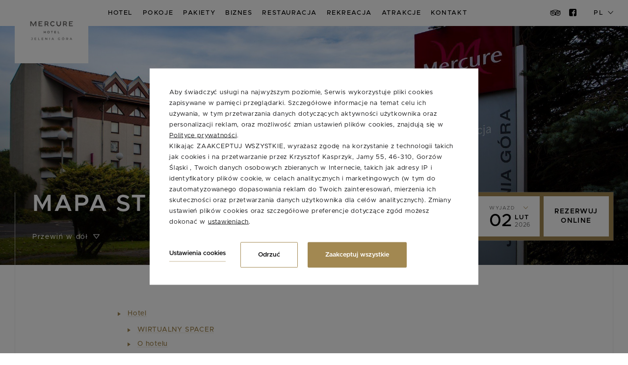

--- FILE ---
content_type: text/html; charset=UTF-8
request_url: https://www.jeleniagorahotel.pl/mapa-strony
body_size: 17636
content:
<!DOCTYPE html> <html itemscope itemtype="https://schema.org/WebPage" lang="pl" class=" md-desktop no-js"> <head> <meta charset="UTF-8"> <title>Mapa strony | Hotel Mercure Jelenia Góra</title> <meta property="og:title" content="Mapa strony | Hotel Mercure Jelenia Góra" /> <meta property="og:image" content="https://u.profitroom.pl/2017.jeleniagorahotel.pl/thumb/1200x630/uploads/Budynek_i_okolica/mercury_jelenia_gora_036.jpg" /> <meta property="og:site_name" content="Mercure Jelenia Góra" /> <meta property="og:type" content="hotel" /> <meta property="og:url" content="https://www.jeleniagorahotel.pl/mapa-strony" /> <meta name="viewport" content="width=device-width, user-scalable=no, initial-scale=1"> <meta http-equiv="X-UA-Compatible" content="IE=edge"> <meta name="format-detection" content="telephone=no"> <script>
!function(e,t,n,a,c,l,m,o,d,f,h,i){c[l]&&(d=e.createElement(t),d[n]=c[l],e[a]("head")[0].appendChild(d),e.documentElement.className+=" wf-cached"),function s(){for(d=e[a](t),f="",h=0;h<d.length;h++)i=d[h][n],i.match(m)&&(f+=i);f&&(c[l]="/**/"+f),setTimeout(s,o+=o)}()}(document,"style","innerHTML","getElementsByTagName",localStorage,"tk",/^@font|^\.tk-/,100);
</script> <link rel="stylesheet" type="text/css" href="https://fonts.profitroom.com/playfairdisplay/websites/400-600-700.css"> <link rel="stylesheet" type="text/css" href="https://fonts.profitroom.com/metropolis/websites/300-400-400i-500-600-700.css"> <link rel="stylesheet" type="text/css" href="/dist/css/styles.css?09e5b6a6a28c8955ee6d25b00fc36c494007daae" /> <link rel="icon" href="/favicon.ico" type="image/x-icon" /> <script src="//cdnjs.cloudflare.com/ajax/libs/js-cookie/2.2.1/js.cookie.min.js"></script> <script type="application/javascript">
(function initGTMLayer(window) {
window.dataLayer = window.dataLayer || [];
var jsonCookiesPolicy = Cookies.get("_CookiesPolicyAccepted");
if (typeof jsonCookiesPolicy !== "undefined") {
var cookiesPolicy = JSON.parse(jsonCookiesPolicy);
window.dataLayer.push({
'cookieConsentCategory': cookiesPolicy
});
window.beAcceptedCookiePolicies = cookiesPolicy;
}
})(window);
</script> <meta name="google-site-verification" content="gSqNBZnNqHmhmBULhH2q1B9D1a--mTAGQg36EBs_neM" /> <!-- Google Tag Manager --> <script>(function(w,d,s,l,i){w[l]=w[l]||[];w[l].push({'gtm.start':
new Date().getTime(),event:'gtm.js'});var f=d.getElementsByTagName(s)[0],
j=d.createElement(s),dl=l!='dataLayer'?'&l='+l:'';j.async=true;j.src=
'https://www.googletagmanager.com/gtm.js?id='+i+dl;f.parentNode.insertBefore(j,f);
})(window,document,'script','dataLayer','GTM-PQCBJWJ');</script> <!-- End Google Tag Manager --></head> <body id="pl" class="site-body " data-version="09e5b6a6a28c8955ee6d25b00fc36c494007daae" data-env="live" data-apikey="AIzaSyDKLRDHXfrsKHG0VCurxMymQfCEp-dJZck"> <svg id="svg-sprites-hld"> <defs> <symbol id="svg-profitroom-logo-light" viewBox="0 0 251.7 60.5"> <path fill="#fff" d="M25.3,36.4L25.3,36.4c0-6.3-3.4-9.5-10.3-9.5H0l0,33.5h7V32.3l7.6,0c2.7,0,4.1,1.4,4.2,3.9c0,0,0,2.6,0,2.9
c0,2.8-1.4,4.2-4.2,4.2l-4.7,0l0,5.5l5.1,0c6.8,0,10.3-3.2,10.3-9.5C25.3,38.9,25.3,36.4,25.3,36.4z"/> <path fill="#fff" d="M210.9,60.5l0-17.4c0-4.3-2-6.5-6-6.5h-7.3c-1.2,0-2.2,0.2-3,0.6c-0.8-0.4-1.8-0.6-3-0.6h-13.3l0,23.9h6
l0-15.8c0-2.2,0-3.3,2.9-3.3h2.1c2.3,0.2,2.3,1.3,2.3,3.3l0,15.8h6h0l0-15.8c0-2.1,0-3.2,2.3-3.3h2.1c2.9,0,2.9,1.1,2.9,3.3l0,15.8
H210.9z"/> <path fill="#fff" d="M37.2,41.4l2.2,0l0-4.8h-5.1c-4,0-6,2.2-6,6.5l0,17.5h6l0-15.8C34.3,42.4,34.3,41.3,37.2,41.4z"/> <path fill="#fff" d="M119.7,41.4l2.2,0l0-4.8h-5.1c-4,0-6,2.2-6,6.5l0,17.5h6l0-15.8C116.8,42.4,116.9,41.3,119.7,41.4z"/> <path fill="#fff" d="M76.9,31.7h3.6v-4.8H74c-4,0-6,2.1-6,6.4v27.1l6,0l0-19.1h5.3v-4.8H74V35C74,32.8,74,31.7,76.9,31.7z"/> <path fill="#fff" d="M104.2,55.7c-2.9,0-2.9-1.1-2.9-3.3v-11l0,0l5.3,0v-4.8h-5.3v-4.8h-6l0,22.3c0,4.3,2,6.4,6,6.4h5.3v-4.8
H104.2z"/> <path fill="#fff" d="M124.1,48.5c0-8,3.9-12,11.8-12c7.9, 0,11.8,4,11.8,12c0,8-3.9,12-11.8,12C128,60.5,124.1,56.5,124.1,48.5z
M135.9,55.9c3.9,0,5.8-2.5,5.8-7.5c0-4.9-1.9-7.3-5.8-7.3c-3.9,0-5.8,2.4-5.8,7.3C130.1,53.4,132,55.9,135.9,55.9z"/> <path fill="#fff" d="M150.7,48.5c0-8,3.9-12,11.8-12c7.9,0,11.8,4,11.8,12c0,8-3.9,12-11.8,12C154.6,60.5,150.7,56.5,150.7,48.5z
M162.5,55.9c3.9,0,5.8-2.5,5.8-7.5c0-4.9-1.9-7.3-5.8-7.3c-3.9,0-5.8,2.4-5.8,7.3C156.7,53.4,158.6,55.9,162.5,55.9z"/> <path fill="#fff" d="M41.4,48.5c0-8,3.9-12,11.8-12c7.9,0,11.8,4,11.8,12c0,8-3.9,12-11.8,12C45.4,60.5,41.5,56.5,41.4,48.5z
M53.3,55.9c3.9,0,5.8-2.5,5.8-7.5c0-4.9-1.9-7.3-5.8-7.3c-3.9,0-5.8,2.4-5.8,7.3C47.5,53.4,49.4,55.9,53.3,55.9z"/> <rect x="84.7" y="36.6" fill="#fff" width="6.1" height="23.9"/> <rect x="84.7" y="26.9" fill="#fff" width="6.1" height="4.8"/> <polygon fill="#00aeef" points="234.5,0 234.5,0 217.4,9.8 222.2,12.5 234.5,5.4 246.8,12.5 251.7,9.8 "/> <polygon fill="#00aeef" points="228.9,15.6 230.6,18.6 222.2,23.2 222.2,12.5 217.4,9.8 217.4,28.7 219.7,30 233,22.7 233,22.7
233,22.7 234.8,25.6 240.9,15.7 240.9,15.7 240.9,15.6 "/> <polygon fill="#00aeef" points="251.7,9.8 246.8,12.5 246.8,26 234.5,33.1 234.5,38.5 251.7,28.7 251.7,28.7 "/> <polygon fill="#00aeef" points="227.6,29.1 222.6,31.7 234.5,38.5 234.5,33.1 "/> </symbol> <symbol id="svg-profitroom-logo-light-mono" viewBox="0 0 251.7 60.5"> <path fill="#927995" d="M25.3,36.4L25.3,36.4c0-6.3-3.4-9.5-10.3-9.5H0l0,33.5h7V32.3l7.6,0c2.7,0,4.1,1.4,4.2,3.9c0,0,0,2.6,0,2.9
c0,2.8-1.4,4.2-4.2,4.2l-4.7,0l0,5.5l5.1,0c6.8,0,10.3-3.2,10.3-9.5C25.3,38.9,25.3,36.4,25.3,36.4z"/> <path fill="#927995" d="M210.9,60.5l0-17.4c0-4.3-2-6.5-6-6.5h-7.3c-1.2,0-2.2,0.2-3,0.6c-0.8-0.4-1.8-0.6-3-0.6h-13.3l0,23.9h6
l0-15.8c0-2.2,0-3.3,2.9-3.3h2.1c2.3,0.2,2.3,1.3,2.3,3.3l0,15.8h6h0l0-15.8c0-2.1,0-3.2,2.3-3.3h2.1c2.9,0,2.9,1.1,2.9,3.3l0,15.8
H210.9z"/> <path fill="#927995" d="M37.2,41.4l2.2,0l0-4.8h-5.1c-4,0-6,2.2-6,6.5l0,17.5h6l0-15.8C34.3,42.4,34.3,41.3,37.2,41.4z"/> <path fill="#927995" d="M119.7,41.4l2.2,0l0-4.8h-5.1c-4,0-6,2.2-6,6.5l0,17.5h6l0-15.8C116.8,42.4,116.9,41.3,119.7,41.4z"/> <path fill="#927995" d="M76.9,31.7h3.6v-4.8H74c-4,0-6,2.1-6,6.4v27.1l6,0l0-19.1h5.3v-4.8H74V35C74,32.8,74,31.7,76.9,31.7z"/> <path fill="#927995" d="M104.2,55.7c-2.9,0-2.9-1.1-2.9-3.3v-11l0,0l5.3,0v-4.8h-5.3v-4.8h-6l0,22.3c0,4.3,2,6.4,6,6.4h5.3v-4.8
H104.2z"/> <path fill="#927995" d="M124.1,48.5c0-8,3.9-12,11.8-12c7.9,0,11.8,4,11.8,12c0,8-3.9,12-11.8,12C128,60.5,124.1,56.5,124.1,48.5z
M135.9,55.9c3.9,0,5.8-2.5,5.8-7.5c0-4.9-1.9-7.3-5.8-7.3c-3.9,0-5.8,2.4-5.8,7.3C130.1,53.4,132,55.9,135.9,55.9z"/> <path fill="#927995" d="M150.7,48.5c0-8,3.9-12,11.8-12c7.9,0,11.8,4,11.8,12c0,8-3.9,12-11.8,12C154.6,60.5,150.7,56.5,150.7,48.5z
M162.5,55.9c3.9,0,5.8-2.5,5.8-7.5c0-4.9-1.9-7.3-5.8-7.3c-3.9,0-5.8,2.4-5.8,7.3C156.7,53.4,158.6,55.9,162.5,55.9z"/> <path fill="#927995" d="M41.4,48.5c0-8,3.9-12,11.8-12c7.9,0,11.8,4,11.8,12c0,8-3.9,12-11.8,12C45.4,60.5,41.5,56.5,41.4,48.5z
M53.3,55.9c3.9,0,5.8-2.5,5.8-7.5c0-4.9-1.9-7.3-5.8-7.3c-3.9,0-5.8,2.4-5.8,7.3C47.5,53.4,49.4,55.9,53.3,55.9z"/> <rect x="84.7" y="36.6" fill="#927995" width="6.1" height="23.9"/> <rect x="84.7" y="26.9" fill="#927995" width="6.1" height="4.8"/> <polygon fill="#927995" points="234.5,0 234.5,0 217.4,9.8 222.2,12.5 234.5,5.4 246.8,12.5 251.7,9.8 "/> <polygon fill="#927995" points="228.9,15.6 230.6,18.6 222.2,23.2 222.2,12.5 217.4,9.8 217.4,28.7 219.7,30 233,22.7 233,22.7
233,22.7 234.8,25.6 240.9,15.7 240.9,15.7 240.9,15.6 "/> <polygon fill="#927995" points="251.7,9.8 246.8,12.5 246.8,26 234.5,33.1 234.5,38.5 251.7,28.7 251.7,28.7 "/> <polygon fill="#927995" points="227.6,29.1 222.6,31.7 234.5,38.5 234.5,33.1 "/> </symbol> <symbol id="svg-triangle" viewBox="0 0 14.2 10.2"> <path d="M1020.5,853.006l-6.49-9.012h12.98Z" transform="translate(-1013.4 -843.4)" /> </symbol> <symbol id="svg-triangle-horizontal" viewBox="0 0 10.2 14.26"> <path d="M1084.01,1465.5l-9.02,6.52v-13.04Z" transform="translate(-1074.4 -1458.37)" /> </symbol> </defs> </svg> <header class="site-top  js-site-top"> <div class="l-wrapper"> <a href="/" class="site-top__logo"> <img src="/img/mercure-jelenia-logo.png" width="102" height="76" alt="Mercure Jelenia G&oacute;ra" /> </a> <a href="/" class="site-top__logo-scrolled"> <img src="/img/mercure-jelenia-logo-small.png" width="102" height="53" alt="Mercure Jelenia G&oacute;ra" /> </a> <div class="nav-primary-hld"> <ul class="nav-primary"> <li class="nav-primary__item  is-parent"> <a class="nav-primary__link   js-doubletap " href="/hotel" > <span class="nav-primary__text">Hotel </span> </a> <div class="nav-primary__subnav " data-nav-id="76945"> <ul class="nav-primary__subnav-inner"> <li class="nav-subnav__item  "> <a class="nav-subnav__link  " href="https://visitpoland.online/jeleniagora/hotel/mercure/" ><span class="nav-subnav__text">WIRTUALNY SPACER</span></a> </li> <li class="nav-subnav__item  "> <a class="nav-subnav__link  " href="/hotel/o-hotelu" ><span class="nav-subnav__text">O hotelu</span></a> </li> <li class="nav-subnav__item  "> <a class="nav-subnav__link  " href="/hotel/przyjedz-z-psem" ><span class="nav-subnav__text">PRZYJEDŹ Z PSEM</span></a> </li> <li class="nav-subnav__item  "> <a class="nav-subnav__link  " href="/hotel/aktualnosci" ><span class="nav-subnav__text">Aktualności</span></a> </li> <li class="nav-subnav__item  "> <a class="nav-subnav__link  " href="/hotel/udogodnienia" ><span class="nav-subnav__text">Udogodnienia</span></a> </li> <li class="nav-subnav__item  "> <a class="nav-subnav__link  " href="/hotel/opinie-gosci" ><span class="nav-subnav__text">Opinie gości</span></a> </li> <li class="nav-subnav__item  "> <a class="nav-subnav__link  " href="/hotel/galeria" ><span class="nav-subnav__text">Galeria</span></a> </li> </ul> </div> </li> <li class="nav-primary__item  "> <a class="nav-primary__link    " href="/pokoje" > <span class="nav-primary__text">Pokoje</span> </a> </li> <li class="nav-primary__item  "> <a class="nav-primary__link    " href="/pakiety-pobytowe" > <span class="nav-primary__text">PAKIETY</span> </a> </li> <li class="nav-primary__item  is-parent"> <a class="nav-primary__link   js-doubletap " href="/konferencje" > <span class="nav-primary__text">Biznes</span> </a> <div class="nav-primary__subnav " data-nav-id="78062"> <ul class="nav-primary__subnav-inner"> <li class="nav-subnav__item  "> <a class="nav-subnav__link  " href="/sale-konferencyjne/oferta" ><span class="nav-subnav__text">Nasza oferta</span></a> </li> <li class="nav-subnav__item  "> <a class="nav-subnav__link  " href="/konferencje/szkolenia-z-pomyslem" ><span class="nav-subnav__text">Konferencje i sympozja</span></a> </li> <li class="nav-subnav__item  "> <a class="nav-subnav__link  " href="/konferencje/akcja-rekrutacja" ><span class="nav-subnav__text">Akcja rekrutacja</span></a> </li> <li class="nav-subnav__item  "> <a class="nav-subnav__link  " href="/konferencje/szkolenie-i-integracja" ><span class="nav-subnav__text">Integracja</span></a> </li> </ul> </div> </li> <li class="nav-primary__item  is-parent"> <a class="nav-primary__link   js-doubletap " href="/restauracja" > <span class="nav-primary__text">Restauracja</span> </a> <div class="nav-primary__subnav " data-nav-id="77337"> <ul class="nav-primary__subnav-inner"> <li class="nav-subnav__item  "> <a class="nav-subnav__link  " href="/restauracja/nasze-propozycje" ><span class="nav-subnav__text">Nasze propozycje</span></a> </li> <li class="nav-subnav__item  "> <a class="nav-subnav__link  " href="/restauracja/menu-restauracji" ><span class="nav-subnav__text">Menu restauracji</span></a> </li> <li class="nav-subnav__item  "> <a class="nav-subnav__link  " href="/restauracja/przyjecia-i-catering" ><span class="nav-subnav__text">Przyjęcia i catering</span></a> </li> </ul> </div> </li> <li class="nav-primary__item  is-parent"> <a class="nav-primary__link   js-doubletap " href="/rekreacja" > <span class="nav-primary__text">Rekreacja</span> </a> <div class="nav-primary__subnav " data-nav-id="77239"> <ul class="nav-primary__subnav-inner"> <li class="nav-subnav__item  "> <a class="nav-subnav__link  " href="/rekreacja/basen" ><span class="nav-subnav__text">Basen</span></a> </li> <li class="nav-subnav__item  "> <a class="nav-subnav__link  " href="/rekreacja/rowery" ><span class="nav-subnav__text">Rowery</span></a> </li> <li class="nav-subnav__item  "> <a class="nav-subnav__link  " href="/rekreacja/tenis" ><span class="nav-subnav__text">Tenis</span></a> </li> <li class="nav-subnav__item  "> <a class="nav-subnav__link  " href="/rekreacja/spa/zabiegi-spa" ><span class="nav-subnav__text">Masaże i zabiegi</span></a> </li> </ul> </div> </li> <li class="nav-primary__item  "> <a class="nav-primary__link    " href="/atrakcje-w-okolicy" > <span class="nav-primary__text">Atrakcje</span> </a> </li> <li class="nav-primary__item  is-parent"> <a class="nav-primary__link   js-doubletap " href="/kontakt/lokalizacja" > <span class="nav-primary__text">Kontakt</span> </a> <div class="nav-primary__subnav " data-nav-id="76952"> <ul class="nav-primary__subnav-inner"> <li class="nav-subnav__item  "> <a class="nav-subnav__link  " href="/kontakt/lokalizacja" ><span class="nav-subnav__text">Lokalizacja</span></a> </li> <li class="nav-subnav__item  "> <a class="nav-subnav__link  " href="/kontakt/dane-kontaktowe" ><span class="nav-subnav__text">Dane kontaktowe</span></a> </li> </ul> </div> </li> </ul> </div> <button class="site-top-mobile-btn js-mobile-btn"> <span class="text">menu</span> <span class="menu-icon"> <span></span> <span></span> <span></span> </span> </button> <div class="nav-lang-dropdown"> <span class="nav-lang-current">pl <span class="icon icon-arrow-normal-down"></span></span> <div class="nav-lang-list"> <ul class="nav-lang-list-inner"> <li> <a href="https://www.jeleniagorahotel.pl/en"> <span>en</span> </a> </li> </ul> </div> </div> <ul class="socials socials--top socials--regular"> <li class="socials__item socials__item--regular"> <a href="https://pl.tripadvisor.com/Hotel_Review-g274799-d279965-Reviews-Mercure_Jelenia_Gora-Jelenia_Gora_Lower_Silesia_Province_Southern_Poland.html" title="TripAdvisor" class="socials__link is-tripadvisor socials__link--regular" target="_blank" > <span class="u-sr-only">TripAdvisor</span> <span class="icon icon-tripadvisor socials__icon--tripadvisor socials__icon"></span> </a> </li> <li class="socials__item socials__item--regular"> <a href="https://www.facebook.com/Mercure-Jelenia-Gora-283260261720756/" title="Facebook" class="socials__link is-facebook socials__link--regular" target="_blank" > <span class="u-sr-only">Facebook</span> <span class="icon icon-facebook socials__icon--facebook socials__icon"></span> </a> </li> </ul> <button class="site-top-booking-btn js-open-upper-simple" data-text="rezerwuj online"> <span class="text">rezerwuj online</span> </button> </div> </header> <div id="skrollr-holder" data-is-mobile="disabled"> <section id="banners" class="l-section banners banners--medium"> <div class="slider-video"> <div class="slider-video__inner  "> <div class="slider-video__background slide bg-cover" style="background-image: url('https://u.profitroom.pl/2017.jeleniagorahotel.pl/thumb/1920x865/uploads/Budynek_i_okolica/mercury_jelenia_gora_036.jpg')"></div> </div> <div class="banner-content-hld"> <div class="l-wrapper"> <div class="banner-content__left "> <div class="hero__titles"> <h1 class="hero__title">Mapa strony</h1> </div> <button class="scroll-down-button js-scroll-down"> <span class="text">Przewiń w dół</span> <svg class="scroll-down-button__icon svg-triangle"> <use xlink:href="#svg-triangle"></use> </svg> </button> </div> <div class="banner-content__right"> <div class="site-panel-hld "> <div class="site-panel"> <div class="dates-hld"> <div class="date-hld date-hld--arrival js-checkin-box" data-month-name-1="sty" data-month-name-2="lut" data-month-name-3="mar" data-month-name-4="kwi" data-month-name-5="maj" data-month-name-6="cze" data-month-name-7="lip" data-month-name-8="sie" data-month-name-9="wrz" data-month-name-10="paź" data-month-name-11="lis" data-month-name-12="gru"> <span class="date-hld__label"> <span class="text">Przyjazd</span> <span class="icon icon-arrow-normal-down"></span> </span> <div class="date-hld__date"> <span class="date-hld__day-number date-hld__day-number--checkin js-date-hld__day-number">01</span> <div class="date-hld__month-year"> <span class="date-hld__month js-date-hld__month">lut</span> <span class="date-hld__year js-date-hld__year">2026</span> </div> </div> <input type="hidden" class="js-input-checkin" name="checkin" value="2026-02-01"> </div> <div class="date-hld date-hld--departure js-checkout-box"> <span class="date-hld__label"> <span class="text">Wyjazd</span> <span class="icon icon-arrow-normal-down"></span> </span> <div class="date-hld__date"> <span class="date-hld__day-number js-date-hld__day-number">02</span> <div class="date-hld__month-year"> <span class="date-hld__month js-date-hld__month">lut</span> <span class="date-hld__year js-date-hld__year">2026</span> </div> </div> <input type="hidden" class="js-input-checkout" name="checkout" value="2026-02-02"> </div> </div> <button class="site-panel__btn js-open-upper" data-checkin="" data-checkout="">rezerwuj online</button> </div> </div> </div> </div> </div> </div> </section> <div class="site-hld "> <section class="l-section l-section--basic l-section--no-borders is-paddington"> <div class="l-wrapper l-wrapper--bordered-ext"> <div class="l-section__smoke"></div> <div class="l-wrapper__inner l-wrapper__inner--narrow"> <div class="basic-content-hld"> <div class="basic-content t-content"> <ul class="c-sitemap-nav"> <li class=""> <a class=" " href="/hotel" ><span>Hotel </span></a> <ul> <li class=""> <a class=" " href="https://visitpoland.online/jeleniagora/hotel/mercure/" ><span>WIRTUALNY SPACER</span></a> </li> <li class=""> <a class=" " href="/hotel/o-hotelu" ><span>O hotelu</span></a> </li> <li class=""> <a class=" " href="/hotel/przyjedz-z-psem" ><span>PRZYJEDŹ Z PSEM</span></a> </li> <li class=""> <a class=" " href="/hotel/aktualnosci" ><span>Aktualności</span></a> </li> <li class=""> <a class=" " href="/hotel/udogodnienia" ><span>Udogodnienia</span></a> </li> <li class=""> <a class=" " href="/hotel/opinie-gosci" ><span>Opinie gości</span></a> </li> <li class=""> <a class=" " href="/hotel/galeria" ><span>Galeria</span></a> </li> </ul> </li> <li class=""> <a class=" " href="/pokoje" ><span>Pokoje</span></a> </li> <li class=""> <a class=" " href="/pakiety-pobytowe" ><span>PAKIETY</span></a> </li> <li class=""> <a class=" " href="/konferencje" ><span>Biznes</span></a> <ul> <li class=""> <a class=" " href="/sale-konferencyjne/oferta" ><span>Nasza oferta</span></a> </li> <li class=""> <a class=" " href="/konferencje/szkolenia-z-pomyslem" ><span>Konferencje i sympozja</span></a> </li> <li class=""> <a class=" " href="/konferencje/akcja-rekrutacja" ><span>Akcja rekrutacja</span></a> </li> <li class=""> <a class=" " href="/konferencje/szkolenie-i-integracja" ><span>Integracja</span></a> </li> </ul> </li> <li class=""> <a class=" " href="/restauracja" ><span>Restauracja</span></a> <ul> <li class=""> <a class=" " href="/restauracja/nasze-propozycje" ><span>Nasze propozycje</span></a> </li> <li class=""> <a class=" " href="/restauracja/menu-restauracji" ><span>Menu restauracji</span></a> </li> <li class=""> <a class=" " href="/restauracja/przyjecia-i-catering" ><span>Przyjęcia i catering</span></a> </li> </ul> </li> <li class=""> <a class=" " href="/rekreacja" ><span>Rekreacja</span></a> <ul> <li class=""> <a class=" " href="/rekreacja/basen" ><span>Basen</span></a> </li> <li class=""> <a class=" " href="/rekreacja/rowery" ><span>Rowery</span></a> </li> <li class=""> <a class=" " href="/rekreacja/tenis" ><span>Tenis</span></a> </li> <li class=""> <a class=" " href="/rekreacja/spa/zabiegi-spa" ><span>Masaże i zabiegi</span></a> </li> </ul> </li> <li class=""> <a class=" " href="/atrakcje-w-okolicy" ><span>Atrakcje</span></a> </li> <li class=""> <a class=" " href="/kontakt/lokalizacja" ><span>Kontakt</span></a> <ul> <li class=""> <a class=" " href="/kontakt/lokalizacja" ><span>Lokalizacja</span></a> </li> <li class=""> <a class=" " href="/kontakt/dane-kontaktowe" ><span>Dane kontaktowe</span></a> </li> </ul> </li> </ul> </div> </div> </div> </div> </section> </div> <footer class="site-footer"> <div class="site-footer__top"> <div class="l-wrapper"> <div class="site-footer__row site-footer__row--to-top"> <div class="site-footer__col site-footer__col--left"> <address class="footer-address" itemscope itemtype="https://schema.org/Hotel"> <span class="footer-address__line"> <span class="t-footer-title" itemprop="name">Mercure Jelenia Góra</span> <span itemprop="address" itemscope itemtype="https://schema.org/PostalAddress"> <span itemprop="streetAddress">ul. Sudecka 63</span><br/> <span itemprop="postalCode">58-500</span> <span itemprop="addressLocality">Jelenia Góra</span> </span> </span> <span class="footer-address__line"> <a class="is-desktoped" href="tel:+48757549148"> <span class="label">Tel.:</span> <span class="value" itemprop="telephone">+48 75 75 491 48</span> </a> </span> <span class="footer-address__line"> <a href="mailto:h3408-RE@accor.com" title="h3408-RE@accor.com"> <span class="label">E-mail:</span> <span class="value" itemprop="email">h3408-RE@accor.com</span> </a> </span> <div class="footer-address__img"> <img itemprop="image" src="https://u.profitroom.pl/2017.jeleniagorahotel.pl/thumb/1200x630/uploads/Budynek_i_okolica/mercury_jelenia_gora_036.jpg" alt="Mercure Jelenia G&oacute;ra" /> </div> <span class="u-sr-only" itemprop="geo" itemscope itemtype="https://schema.org/GeoCoordinates"> <meta itemprop="latitude" content="50.894269" /> <meta itemprop="longitude" content="15.747012" /> </span> <span itemprop="priceRange" class="u-sr-only" content="265.00 PLN"></span> </address> </div> <div class="site-footer__col site-footer__col--center"> <div class="site-footer__logo-hld"> <a href="/" class="site-footer__logo"> <img src="/img/mercure-jelenia-logo-footer.png" width="112" height="51" alt="Mercure Jelenia G&oacute;ra" /> </a> <a href="https://all.accor.com/hotel/3408/index.pl.shtml" target="_blank" class="site-footer__accor"> <img src="/img/accor-logoo.png" width="120" alt="AccorHotels Logo" /> </a> </div> <ul class="socials socials--footer socials--regular"> <li class="socials__item socials__item--regular"> <a href="https://pl.tripadvisor.com/Hotel_Review-g274799-d279965-Reviews-Mercure_Jelenia_Gora-Jelenia_Gora_Lower_Silesia_Province_Southern_Poland.html" title="TripAdvisor" class="socials__link is-tripadvisor socials__link--regular" target="_blank" > <span class="u-sr-only">TripAdvisor</span> <span class="icon icon-tripadvisor socials__icon--tripadvisor socials__icon"></span> </a> </li> <li class="socials__item socials__item--regular"> <a href="https://www.facebook.com/Mercure-Jelenia-Gora-283260261720756/" title="Facebook" class="socials__link is-facebook socials__link--regular" target="_blank" > <span class="u-sr-only">Facebook</span> <span class="icon icon-facebook socials__icon--facebook socials__icon"></span> </a> </li> </ul> </div> <div class="site-footer__col site-footer__col--right"> <div class="footer__ezine-hld"> <span class="footer-ezine__title t-footer-title">Newsletter</span> <div class="footer-ezine__text"> <p>Zapisz się i bądź z nami na bieżąco!</p> </div> <div class="footer-ezine__form-hld js-override-form" data-button-html="<span class='icon icon-mail'></span><span class='u-sr-only'>Zapisz się</span>"> <form  action="https://www.jeleniagorahotel.pl/pl/forms/submit/Ezine/ajax" method="POST" id="form-1545-fixed" class="ajax form-horizontal Ezine"><fieldset><legend></legend><input type="hidden" name="csrf_token" value="eLnhXiIKYZXWJEo5uhti5NrmzF8AckqWtxldptMB"><div class="form-msg"><div class="alert alert-success form-success" style="display: none;"><ul></ul></div> <div class="alert alert-danger form-error" style="display: none;"><ul></ul></div></div><input name="hidden" id="hidden_1" type="hidden" value=""><script>document.getElementById('hidden_1').value='x2026-01-27'.substr(1);</script><div  class="Email form-group required-control"><label  class="col-md-3 control-label" for="Ezine-Email">Wpisz swój e-mail</label><div class="col-md-6"><input  type="email" name="Email" id="Ezine-Email" value="" required="required" class=" email  form-control required-control" placeholder="Wpisz sw&oacute;j e-mail" /><p class="help-block"></p></div></div><input  type="hidden" name="IsEzine" id="Ezine-IsEzine" value="1" /><div class="form-group buttons"><button type="submit" class="btn btn-primary">Wyślij</button></div></fieldset></form><script type="text/javascript">
var swal_locale = 'pl';
var swal_messages = {
success: 'Wiadomość wysłana',
error: 'Błąd',
confirm: 'Potwierdź',
cancel: 'Anuluj',
policy_title: 'Potwierdź wysłanie formularza',
additionally_agree: 'Możesz dodatkowo wyrazić zgodę na:',
contact_form_info: 'Poprzez kliknięcie przycisku "Potwierdź" przekazujesz nam swoje dane w celu realizacji zapytania (art. 6 ust. 1 lit. f RODO).',
newsletter_form_info: 'Poprzez kliknięcie przycisku "Potwierdź" wyrażasz zgodę na przetwarzanie Twoich danych osobowych w celu wysyłki ofert oraz informacji o aktualnych wydarzeniach i promocjach na podany adres e-mail.',
phone_accept: 'kontakt w celach marketingowych na podany numer telefonu',
phone_accept_tooltip: 'Wyrażam zgodę na przetwarzanie mojego numeru telefonu w celu otrzymywania wiadomości marketingowych. Zostałem/łam poinformowany/na, iż tak wyrażoną zgodę mogę wycofać w dowolnym momencie, a jej wycofanie jest równie łatwe jak jej wyrażenie.',
policy_admin: 'Administratorem jest:<br />Krzysztof Kasprzyk, Gorz&oacute;w Śląski 46-310, Jamy 55',
newsletter_accept: 'otrzymywanie ofert oraz informacji o aktualnych wydarzeniach  i promocjach na podany adres e-mail,',
newsletter_accept_tooltip: 'Wyrażam zgodę na przetwarzanie mojego adresu e-mail w celu otrzymywania wiadomości marketingowych. Zostałem/łam poinformowany/na, iż tak wyrażoną zgodę mogę wycofać w dowolnym momencie a jej wycofanie jest równie łatwe jak jej wyrażenie.',
required_fields: 'zaznacz wszystkie wymagane pola',
more: 'więcej',
privacy_policy: 'Polityka prywatności',
privacy_policy_link: 'https://www.jeleniagorahotel.pl/pl/privacy',
}
</script> </div> </div> </div> </div> </div> </div> <div class="site-footer__bottom"> <div class="l-wrapper"> <div class="site-footer__row"> <div class="site-footer__col site-footer__col--left"> <span class="site-footer__copyright footer-address__line" itemscope itemtype="https://schema.org/Hotel"> <span>2026 &copy; Copyright</span> <span> <span itemprop="name">Mercure Jelenia Góra</span> </span> <span itemprop="telephone" class="u-sr-only">+48 75 75 491 48</span> <img itemprop="image" class="u-sr-only" src="https://u.profitroom.pl/2017.jeleniagorahotel.pl/thumb/1200x630/uploads/Budynek_i_okolica/mercury_jelenia_gora_036.jpg" width="1200" height="630" alt="Mercure Jelenia G&oacute;ra" /> <span itemprop="priceRange" class="u-sr-only" content="265.00 PLN"></span> <span class="address_line" itemprop="address" itemscope itemtype="https://schema.org/PostalAddress"> <span itemprop="streetAddress">Balzera 21d,</span> <span itemprop="postalCode">58-500</span> <span itemprop="addressLocality">Jelenia Góra,</span> <span itemprop="addressCountry">Polska</span> </span> </span> </div> <div class="site-footer__col site-footer__col--center"> <ul class="nav-footer"> <li class=""> <a href="/" class=" " target="_self"><span>Strona główna</span></a> </li> <li class="is-active"> <a href="/mapa-strony" class="is-active " target="_self"><span>Mapa strony</span></a> </li> <li class=""> <a href="/kontakt/lokalizacja" class=" " target="_self"><span>Kontakt</span></a> </li> <li class=""> <a href="/rodo" class=" " target="_self"><span>RODO</span></a> </li> </ul> </div> <div class="site-footer__col site-footer__col--right"> <div class="created-hld"> <span class="created-hld__text">Wykonanie:</span> <a class="created-hld__link" href="//profitroom.pl" target="_blank"> <span>PROFITROOM</span> <svg class="profitroom-logo-mono"> <use xlink:href="#svg-profitroom-logo-light-mono"></use> </svg> <svg class="profitroom-logo"> <use xlink:href="#svg-profitroom-logo-light"></use> </svg> </a> </div> </div> </div> </div> </div> </footer> <div class="mobile-nav js-mobile-side-nav"> <button class="mobile-nav__close js-mobile-btn"> <span class="close-icon"></span> <span class="u-sr-only">zamknij</span> </button> <nav class="mobile-nav__inner"> <ul class="mobile-nav__ul"> <li class="mobile-nav__li  no-subnav"> <a
href="/"
class="mobile-nav__link "
title="Strona gł&oacute;wna"                 > <span>Strona główna</span> </a> </li> <li class="mobile-nav__li  "> <span
class="mobile-nav__link  js-show-mobile-subnav"
title="Hotel "                 > <span>Hotel </span> </span> <span class="icon icon-arrow-bold-down"></span> <ul> <li> <a class=" " href="https://visitpoland.online/jeleniagora/hotel/mercure/" title="WIRTUALNY SPACER" ><span>WIRTUALNY SPACER</span></a> </li> <li> <a class=" " href="/hotel/o-hotelu" title="O hotelu" ><span>O hotelu</span></a> </li> <li> <a class=" " href="/hotel/przyjedz-z-psem" title="PRZYJEDŹ Z PSEM" ><span>PRZYJEDŹ Z PSEM</span></a> </li> <li> <a class=" " href="/hotel/aktualnosci" title="Aktualności" ><span>Aktualności</span></a> </li> <li> <a class=" " href="/hotel/udogodnienia" title="Udogodnienia" ><span>Udogodnienia</span></a> </li> <li> <a class=" " href="/hotel/opinie-gosci" title="Opinie gości" ><span>Opinie gości</span></a> </li> <li> <a class=" " href="/hotel/galeria" title="Galeria" ><span>Galeria</span></a> </li> </ul> </li> <li class="mobile-nav__li  no-subnav"> <a
href="/pokoje"
class="mobile-nav__link "
title="Pokoje"                 > <span>Pokoje</span> </a> </li> <li class="mobile-nav__li  no-subnav"> <a
href="/pakiety-pobytowe"
class="mobile-nav__link "
title="PAKIETY"                 > <span>PAKIETY</span> </a> </li> <li class="mobile-nav__li  "> <span
class="mobile-nav__link  js-show-mobile-subnav"
title="Biznes"                 > <span>Biznes</span> </span> <span class="icon icon-arrow-bold-down"></span> <ul> <li> <a class=" " href="/sale-konferencyjne/oferta" title="Nasza oferta" ><span>Nasza oferta</span></a> </li> <li> <a class=" " href="/konferencje/szkolenia-z-pomyslem" title="Konferencje i sympozja" ><span>Konferencje i sympozja</span></a> </li> <li> <a class=" " href="/konferencje/akcja-rekrutacja" title="Akcja rekrutacja" ><span>Akcja rekrutacja</span></a> </li> <li> <a class=" " href="/konferencje/szkolenie-i-integracja" title="Integracja" ><span>Integracja</span></a> </li> </ul> </li> <li class="mobile-nav__li  "> <span
class="mobile-nav__link  js-show-mobile-subnav"
title="Restauracja"                 > <span>Restauracja</span> </span> <span class="icon icon-arrow-bold-down"></span> <ul> <li> <a class=" " href="/restauracja/nasze-propozycje" title="Nasze propozycje" ><span>Nasze propozycje</span></a> </li> <li> <a class=" " href="/restauracja/menu-restauracji" title="Menu restauracji" ><span>Menu restauracji</span></a> </li> <li> <a class=" " href="/restauracja/przyjecia-i-catering" title="Przyjęcia i catering" ><span>Przyjęcia i catering</span></a> </li> </ul> </li> <li class="mobile-nav__li  "> <span
class="mobile-nav__link  js-show-mobile-subnav"
title="Rekreacja"                 > <span>Rekreacja</span> </span> <span class="icon icon-arrow-bold-down"></span> <ul> <li> <a class=" " href="/rekreacja/basen" title="Basen" ><span>Basen</span></a> </li> <li> <a class=" " href="/rekreacja/rowery" title="Rowery" ><span>Rowery</span></a> </li> <li> <a class=" " href="/rekreacja/tenis" title="Tenis" ><span>Tenis</span></a> </li> <li> <a class=" " href="/rekreacja/spa/zabiegi-spa" title="Masaże i zabiegi" ><span>Masaże i zabiegi</span></a> </li> </ul> </li> <li class="mobile-nav__li  no-subnav"> <a
href="/atrakcje-w-okolicy"
class="mobile-nav__link "
title="Atrakcje"                 > <span>Atrakcje</span> </a> </li> <li class="mobile-nav__li  "> <span
class="mobile-nav__link  js-show-mobile-subnav"
title="Kontakt"                 > <span>Kontakt</span> </span> <span class="icon icon-arrow-bold-down"></span> <ul> <li> <a class=" " href="/kontakt/lokalizacja" title="Lokalizacja" ><span>Lokalizacja</span></a> </li> <li> <a class=" " href="/kontakt/dane-kontaktowe" title="Dane kontaktowe" ><span>Dane kontaktowe</span></a> </li> </ul> </li> </ul> <ul class="mobile-nav-lang"> <li> <span>pl</span> </li> <li> <a href="https://www.jeleniagorahotel.pl/en">en</a> </li> </ul> </nav> </div> <div class="mobile-spacer"></div> <nav class="mobile-fixed-nav"> <div class="mobile-fixed-nav__inner"> <a href="tel:+48757549148" title="zadzwoń" class="mobile-fixed-nav__item mobile-fixed-nav__item--1-4 mobile-fixed-nav__item--call"> <span class="icon icon-phone"></span> <span class="label">zadzwoń</span> </a> <a href="//maps.google.com/?q=50.894269,15.747012" title="mapa" class="mobile-fixed-nav__item mobile-fixed-nav__item--1-4 mobile-fixed-nav__item--location" target="_blank"> <span class="icon icon-location"></span> <span class="label">mapa</span> </a> <button onclick="Booking.Open();" class="mobile-fixed-nav__item mobile-fixed-nav__item--1-4 mobile-fixed-nav__item--book"> <span class="icon icon-bell"></span> <span class="label">rezerwuj</span> </button> <button class="mobile-fixed-nav__item mobile-fixed-nav__item--1-4 mobile-fixed-nav__item--menu js-mobile-btn"> <span class="close-icon close-icon--mobile-bottom"></span> <span class="menu-icon menu-icon--mobile-bottom"> <span></span> <span></span> <span></span> </span> <span class="label" data-hover="zamknij" data-normal="menu">menu</span> </button> </div> </nav> <div class="mobile-shadow-background js-mobile-shadow-background"></div> </div> <div class="site-modal" id="site-modal"> <div class="site-modal__bg js-modal-hide"></div> </div> <script type="text/javascript">
var pfPopup = { autoclose: '60', timeout: '0', width: '500', height: '500', shuffle: '0', cookietime: '1', closeclick: false, titletype: '0', popups: new Array() };
var p_pages = new Array();
p_pages.push({pageid: '137571', pageurl: '/'});
pfPopup.popups.push({id: '24642', siteid: '7282', title: '', url: 'https://www.jeleniagorahotel.pl/pakiety-pobytowe/wielkanoc-w-karkonoszach', photo: 'https://u.profitroom.pl/2017.jeleniagorahotel.pl/uploads/WIELKANOC-W-KARKONOSZACH-2026.jpg', link: 'https://www.jeleniagorahotel.pl/pakiety-pobytowe/wielkanoc-w-karkonoszach', description: '', pages: p_pages});
</script> <script>
var locale = 'pl';
var locale_messages = {
'sweet_success': "Sukces",
'sweet_error': "Błąd",
'error': "Wystąpił błąd w trakcie przetwarzania formularza.",
'error_timeout': "Przekroczono limit czasu przetwarzania."
};
var mapRes = {
route_placeholder: 'Wpisz np. Poznań',
route_find: 'cms.route_find',
route_error: 'Nie znaleziono trasy.',
popup_origin: 'cms.popup_origin',
popup_destination: 'cms.popup_destination',
popup_time: 'cms.popup_time',
popup_distance: 'cms.popup_distance',
popup_toggleDirections: 'cms.popup_toggle_directions',
popup_google: 'cms.popup_google'
};
</script> <script src="/dist/js/app.js?09e5b6a6a28c8955ee6d25b00fc36c494007daae"></script> <script async src="https://www.jeleniagorahotel.pl/pl/assets/get/forms.min.js"></script> <script defer type="text/javascript" id="ubs" src="//open.upperbooking.com/js/Booking.min.js?locale=pl&amp;site=mercurejeleniagora&amp;v=98680707315e99ccd3908270e0f913d9" ></script> <script>
$(function() {
setTimeout(function() {
head.load(
"/bower_components/langstart/dist/lang-start2.css",
"/bower_components/langstart/dist/lang-start2.js",
function() {
Lang.init({
siteLang: 'pl',
baseLang: 'en',
langs: [{"key":"pl","url":"https:\/\/www.jeleniagorahotel.pl","name":"Polish"},{"key":"en","url":"https:\/\/www.jeleniagorahotel.pl\/en","name":"English"}]                      });
}
);
}, 4500);
});
</script> <script type="text/javascript">
var cookiesTrackManager = (function initCookiesPolicy(window) {
var linkToCookiesTracking = 'https://www.jeleniagorahotel.pl/pl/get-tracking-scripts/137634',
currentAcceptedCategories = [];
function appendToBody(html)
{
if(!html) return;
var body = document.querySelector('body'),
range = document.createRange();
range.setStart(body, 0);
body.appendChild(
range.createContextualFragment(html)
)
}
function onResponse(req)
{
if(req.scripts) {
appendToBody(req.scripts);
}
}
function loadCookiesPolicy()
{
var req = new XMLHttpRequest();
req.onreadystatechange = function() {
if (req.readyState === 4) {
onResponse(JSON.parse(req.response));
}
};
var acceptedCategories = JSON.parse(JSON.stringify(currentAcceptedCategories));
var indexNecessary = acceptedCategories.indexOf('necessary');
if(indexNecessary !== -1) {
acceptedCategories.splice(indexNecessary, 1);
}
req.open('GET', linkToCookiesTracking + '?consents=' + acceptedCategories.join(','), true);
req.send(null);
}
function _initCookiesPolicy()
{
window.addEventListener('success-save-cookies', function (e) {
if(e.detail && e.detail.acceptedCategories) {
currentAcceptedCategories = e.detail.acceptedCategories;
}
loadCookiesPolicy();
});
}
setTimeout(function() {
_initCookiesPolicy();
},0);
})(window);
</script> <!-- CSS for Cookie Banner and Modal/Iframe --> <style>
#cookieWarningNew {
z-index: 9999999999;
position: fixed;
bottom: 0 !important;
right: 0 !important;
left: 0 !important;
top: 0 !important;
width: 100% !important;
height: 100% !important;
opacity: 1 !important;
background: rgba(0, 0, 0, .5) !important;
color: #141416 !important;
text-shadow: none;
line-height: 20px;
padding: 0 !important;
display: none;
}
#cookieWarningNew p {
margin: 0 !important;
color: #141416 !important;
}
#cookieWarningNew.preview {
display: block;
}
#cookieWarningNew .cookieContent {
position: absolute;
top: 50%;
left: 50%;
transform: translate(-50%, -50%);
margin: 0 auto;
padding: 25px 40px 35px !important;
font-size: 0;
width: 670px;
background-color: #fff;
color: #141416 !important;
box-sizing: border-box;
}
#cookieWarningNew .cookieContent .cookieButton {
display: flex;
justify-content: end;
align-items: center;
width: 100%;
}
#cookieWarningNew .cookieContent .cookieButton:hover {
background: 0 !important;
text-decoration: none !important;
}
#cookieWarningNew .cookieContent .cookieButton .cookieBtn {
cursor: pointer !important;
}
#cookieWarningNew .cookieContent .cookieButton .cookieBtn .content { 
width: 100% !important;
padding: 0 !important;
margin: 0 !important;
border: 0 !important;
} 
#cookieWarningNew .cookieContent .cookieContentItem.description {
width: 100% !important;
font-size: 13px;
line-height: 1.7;
text-align: left;
}
#cookieWarningNew .cookieContent .cookieContentItem.description p {
line-height: 1.7 !important;
margin-top: 13px !important;
margin-bottom: 13px !important;
}
#cookieWarningNew .cookieContent .cookieContentItem.actions {
margin-top: 30px;
}
#cookieWarningNew .cookieContent .cookiePrivacy {
text-decoration: underline;
color: inherit;
}
#cookieWarningNew .cookieContent .cookieButton .cookieBtn {
display: inline-flex;
}
.cookieBtn:first-child {
margin-right: 30px;
}
.cookieBtn:nth-child(2) {
margin-right: 20px;
}
.cookieBtn--underline {
position: relative;
background: transparent;
border: 0;
padding: 0 0 7px 0;
overflow: hidden;
color: #141416 !important;
}
.cookieBtn--underline:hover::after {
transform: translatex(0);
}
button.cookieBtn--underline:hover {
background: transparent !important;
}
.cookieBtn--underline::before {
content: '';
position: absolute;
right: 0;
bottom: 0;
left: 0;
z-index: -1;
background: #938767;
height: 1px;
opacity: 0.8;
}
.cookieBtn--underline::after {
content: '';
position: absolute;
right: 0;
bottom: 0;
left: 0;
z-index: 1;
background: #938767;
height: 1px;
transform: translatex(-100%);
transition: transform 0.3s;
}
.cookieBtn--underline .content {
font-size: 13px;
font-weight: 600;
color: #141416 !important;
}
.cookieBtn--outline {
background: transparent;
padding: 15px 35px;
border: 1px solid #938767;
border-radius: 2px;
color: #141416 !important;
transition: all 0.3s;
}
.cookieBtn--outline:hover {
background-color: #938767;
color: #fff !important;
}
.cookieBtn--outline .content {
font-size: 13px;
font-weight: 600;
}
.cookieBtn--normal {
position: relative;
background: transparent;
background: #938767;
padding: 15px 35px;
border: 1px solid #938767;
border-radius: 2px;
color: #fff !important;
transition: all 0.3s;
}
.cookieBtn--normal .content {
font-size: 13px;
font-weight: 600;
}
.cookieBtn--normal::before {
content: '';
position: absolute;
top: 0;
right: 0;
bottom: 0;
left: 0;
}
.cookieBtn--normal::after {
content: '';
position: absolute;
top: 0;
right: 0;
bottom: 0;
left: 0;
background: #fff;
opacity: 0;
transition: opacity 0.3s;
}
.cookieBtn--normal .content {
position: relative;
z-index: 1;
color: #fff !important;
}
.cookieBtn--normal:hover::after {
opacity: 0.2;
}
#cookieWarningNew .manageCookieSettings,
#cookieWarningNew .cookiePolicies {
display: inline-block;
background-color: transparent;
color: #141416;
font-weight: 400;
text-decoration: underline;
cursor: pointer;
}
@media (max-width: 767px) {
#cookieWarningNew .cookieContent {
width: 90%;
}
}
@media (max-width: 550px) {
#cookieWarningNew .cookieContent .cookieButton {
flex-direction: column;
justify-content: center;
}
.cookieBtn {
margin-bottom: 10px !important;
margin-right: 0 !important;
}
}
@media (max-width: 480px) {
#cookieWarningNew .cookieContent {
padding: 15px 15px 15px !important;
}
#cookieWarningNew .cookieContent .cookieContentItem.actions {
margin-top: 10px;
}
.cookieBtn--outline {
padding: 8px 35px;
}
.cookieBtn--normal {
padding: 8px 35px;
}
}
@media (max-width: 395px) {
#cookieWarningNew .cookieContent .cookieContentItem.description {
font-size: 13px;
line-height: 1.4;
}
#cookieWarningNew .cookieContent .cookieContentItem.description p {
margin-top: 3px !important;
margin-bottom: 10px !important;
}
#cookieWarningNew .cookieContent {
width: 97%;
}
#cookieWarningNew .cookieContent {
padding: 7px 8px 0 !important;
}
.cookieBtn--outline {
padding: 5px 35px;
}
.cookieBtn--normal {
padding: 5px 35px;
}
}
@media (max-width: 550px) and (max-height: 650px) {
#cookieWarningNew .cookieContent {
overflow-y: scroll;
height: 95%;
}
}
#cookie-privacy-iframe {
z-index: 99999999999;
position: fixed;
top: 20px;
bottom: 20px;
left: 5%;
right: 5%;
overflow: auto;
display: none;
box-shadow: 0 0 0 5px rgba(0, 0, 0, .5);
background-color: rgba(0, 0, 0, .5);
}
#cookie-privacy-iframe .cookie-privacy-iframe-inner {
width: 100%;
height: 100%;
position: relative;
}
#cookie-privacy-iframe iframe {
border: 0;
background-color: #fff;
width: 100%;
height: 100%;
overflow: auto;
}
.custom-close-popup {
position: absolute;
opacity: 0.8;
cursor: pointer;
width: 39px;
height: 39px;
background: #000;
color: #FFF;
text-align: center;
right: 0;
top: 0;
}
.custom-close-popup:hover {
opacity: 1;
}
.custom-close-popup:after,
.custom-close-popup:before {
content: '';
position: absolute;
top: 6px;
right: 18px;
width: 3px;
height: 26px;
border-radius: 2px;
background-color: #fff;
}
.custom-close-popup:before {
transform: rotate(45deg);
}
.custom-close-popup:after {
transform: rotate(-45deg);
}
</style> <!-- CSS for Cookie Modal with settings --> <style>
body.active-cookies-modal {
overflow: hidden;
padding-right: 15px;
}
body.site-body.active-cookies-modal #cookieWarningNew {
right: 15px;
width: auto !important;
}
body.site-body.active-cookies-modal .site-top {
right: 15px;
width: auto;
}
.cookies-modal, .cookies-modal *, .cookies-modal *:before, .cookies-modal *:after {
-webkit-box-sizing: border-box;
-moz-box-sizing: border-box;
box-sizing: border-box;
}
.cookies-modal {
will-change: visibility, opacity;
position: fixed;
top: 0;
left: 0;
right: 0;
bottom: 0;
overflow-y: auto;
overflow-x: hidden;
z-index: 20000000;
visibility: hidden;
opacity: 0;
transition: all 0.5s cubic-bezier(0.23, 1, 0.32, 1);
background-color: rgba(0, 0, 0, 0.4);
}
.cookies-modal__table {
width: 100%;
height: 100%;
display: table;
table-layout: fixed;
}
.cookies-modal__cell {
display: table-cell;
vertical-align: middle;
width: 100%;
}
.cookies-modal--active {
visibility: visible;
opacity: 1;
}
.cookies-modal__dialog {
max-width: 835px;
padding: 1.2rem;
margin: 0 auto;
}
.cookies-modal__content {
will-change: transform, opacity;
position: relative;
padding: 40px 50px 30px;
background: #fff;
background-clip: padding-box;
box-shadow: 0 12px 15px 0 rgba(0, 0, 0, 0.4);
opacity: 0;
}
.cookies-modal__content--active {
opacity: 1;
}
.cookies-modal__header {
font-size: 18px;
padding: 10px 0 20px;
color: #000;
font-weight: 900;
}
.cookies-modal__section {
padding: 10px 0;
display: flex;
align-items: flex-start;
}
.cookies-modal__checkbox {
padding: 0 15px 0 0;
}
.cookies-modal__checkbox label {
position: relative;
display: block;
font-size: 12px;
line-height: 18px;
font-weight: 400;
}
.cookies-modal__checkbox label input {
position: absolute;
overflow: hidden;
width: 0;
height: 0;
opacity: 0;
}
.cookies-modal__checkbox label span {
/*pointer-events: none;*/
font-size: 14px;
font-weight: 400;
line-height: 1.4285714286em;
display: block;
position: relative;
min-height: 20px;
padding: 0 0 0 20px;
cursor: pointer;
}
.cookies-modal__checkbox label span:before,
.cookies-modal__checkbox label span:after {
content: '';
position: absolute;
left: 0;
top: 0;
height: 20px;
width: 20px;
border-color: #bdbdbd;
}
.cookies-modal__checkbox label span:before {
background-color: #fff;
border: 2px rgba(0, 0, 0, 0.5) solid;
border-radius: 2px;
transition: background .3s ease;
}
.cookies-modal__checkbox label span:after {
position: absolute;
top: 5px;
display: flex;
content: '';
background: #000;
width: 14px;
height: 7px;
left: 4px;
border-bottom: solid 2px #ffffff;
border-left: solid 2px #ffffff;
background: none;
transform: rotate(-45deg) scale(0);
transition: transform .1s ease, opacity .1s ease;
transform-origin: center center;
z-index: 1;
}
.cookies-modal__checkbox label input:checked ~ span:before {
border-color: #6c7a30;
background: #6c7a30;
}
.cookies-modal__checkbox label input:disabled ~ span:before {
border-color: #bdbdbd !important;
background: #bdbdbd !important;
}
.cookies-modal__checkbox label input:checked ~ span:after {
opacity: 1;
transform: rotate(-45deg) scale(.8);
}
.cookies-modal__text {
font-size: 14px;
line-height: 1.79;
color: #000;
}
.cookies-modal__text strong {
line-height: 20px;
display: block;
}
.cookies-modal__text p {
margin: 10px 0;
font-weight: 300;
}
.cookies-modal__close {
position: absolute;
opacity: 0.8;
cursor: pointer;
width: 39px;
height: 39px;
background: #000;
color: #FFF;
text-align: center;
right: 0;
top: 0;
}
.cookies-modal__close:hover {
opacity: 1;
}
.cookies-modal__close:after,
.cookies-modal__close:before {
content: '';
position: absolute;
top: 11px;
right: 18px;
width: 2px;
height: 18px;
border-radius: 2px;
background-color: #fff;
}
.cookies-modal__close:before {
transform: rotate(45deg);
}
.cookies-modal__close:after {
transform: rotate(-45deg);
}
.cookies-modal__submit {
/*float: right;*/
}
.cookies-modal__section--action {
justify-content: flex-end;
padding-bottom: 0;
}
.cookies-modal__notification {
margin-right: 22px;
display: none;
}
.cookies-modal__notification-text {
font-size: 13px;
line-height: 36px;
background-color: #e1e1e1;
border-radius: 2px;
opacity: 0.7;
color: #141416;
margin-top: 5px;
padding: 0 20px;
position: relative;
}
.cookies-modal__notification-text::after {
top: 10px;
position: absolute;
right: -6px;
width: 0;
height: 0;
content: '';
border-style: solid;
border-width: 8px 0 8px 6px;
border-color: transparent transparent transparent #e1e1e1;
}
.cookies-modal__notification-text--success {
background-color: #6c7a30;
color: #fff;
}
.cookies-modal__notification-text--success::after {
border-color: transparent transparent transparent #6c7a30;
}
.cookies-modal__submit button {
height: 46px;
padding: 0 20px;
border-radius: 2px;
background-color: #6c7a30;
display: inline-block;
font-size: 16px;
border: 0;
color: #fff;
cursor: pointer;
-webkit-filter: brightness(100%);
-webkit-transition: all 0.3s ease;
-moz-transition: all 0.3s ease;
-o-transition: all 0.3s ease;
-ms-transition: all 0.3s ease;
transition: all 0.3s ease;
}
.cookies-modal__submit button:hover {
-webkit-filter: brightness(90%);
}
@media (max-width: 960px) {
.cookies-modal__section--action {
justify-content: center;
}
.cookies-modal__content {
padding: 40px 20px 20px;
}
body.active-cookies-modal {
padding-right: 0;
}
body.site-body.active-cookies-modal #cookieWarningNew {
right: 0;
}
body.site-body.active-cookies-modal .site-top {
right: 0;
}
.cookies-modal__submit,
.cookies-modal__submit button {
width: 100%;
}
}
</style> <style>
#cookieWarningNew .cookieContent .cookieButton button {
border-color: #a28851 !important;
}
#cookieWarningNew .cookieContent {
border-color: #a28851 !important;
}
#cookieWarningNew .cookieBtn--underline::before {
background: #a28851;
}
#cookieWarningNew .cookieBtn--underline::after {
background: #a28851;
}
#cookieWarningNew .cookieBtn--outline {
border-color: #a28851;
}
#cookieWarningNew .cookieBtn--outline:hover {
background-color: #a28851;
}
#cookieWarningNew .cookieBtn--normal {
border-color: #a28851;
}
#cookieWarningNew .cookieBtn--normal::before {
background: #a28851;
}
.cookies-modal__notification-text--success {
background-color: #a28851;
}
.cookies-modal__notification-text--success::after {
border-color: transparent transparent transparent #a28851;
}
.cookies-modal__submit button {
background-color: #a28851;
}
.cookies-modal__checkbox label input:checked ~ span:before {
border-color: #a28851;
background: #a28851;
}
</style> <div id="cookieWarningNew"> <div class="cookieContent"> <div class="cookieContentItem description"> <p>
Aby świadczyć usługi na najwyższym poziomie, Serwis wykorzystuje pliki cookies zapisywane w pamięci przeglądarki. Szczegółowe informacje na temat celu ich używania, w tym przetwarzania danych dotyczących aktywności użytkownika oraz personalizacji reklam, oraz możliwość zmian ustawień plików cookies, znajdują się w <a class="cookiePolicies" href="https://www.jeleniagorahotel.pl/pl/privacy" target="_blank">Polityce prywatności</a>.<br>Klikając ZAAKCEPTUJ WSZYSTKIE, wyrażasz zgodę na korzystanie z technologii takich jak cookies i na przetwarzanie przez Krzysztof Kasprzyk, Jamy 55, 46-310, Gorzów Śląski , Twoich danych osobowych zbieranych w Internecie, takich jak adresy IP i identyfikatory plików cookie, w celach analitycznych i marketingowych (w tym do zautomatyzowanego dopasowania reklam do Twoich zainteresowań, mierzenia ich skuteczności oraz przetwarzania danych użytkownika dla celów analitycznych). Zmiany ustawień plików cookies oraz szczegółowe preferencje dotyczące zgód możesz dokonać w <a class="cookiePolicies" onclick="openCookieModal();">ustawieniach</a>.            </p> </div> <div class="cookieContentItem actions"> <span class="cookieButton"> <button class="cookieBtn cookieBtn--underline" onclick="openCookieModal();return false;"> <span class="content">Ustawienia cookies</span> </button> <button class="cookieBtn cookieBtn--outline" onclick="acceptOnlyRequiredCookies();return false;"> <span class="content">Odrzuć</span> </button> <button class="cookieBtn cookieBtn--normal" onclick="_acceptCookiesPolicy();return false;"> <span class="content">Zaakceptuj wszystkie</span> </button> </span> </div> </div> </div> <div id="cookie-privacy-iframe"> <div class="cookie-privacy-iframe-inner"> <span class="custom-close-popup"></span> <iframe src=""></iframe> </div> </div> <script type="text/javascript">
// GTAG DEFAULT
// Define dataLayer and the gtag function.
window.dataLayer = window.dataLayer || [];
function gtag(){dataLayer.push(arguments);}
gtag('consent', 'default', {
'security_storage': 'granted',
'functionality_storage': 'granted',
'ad_storage': 'denied',
'ad_user_data': 'denied',
'ad_personalization': 'denied',
'analytics_storage': 'denied',
'personalization_storage': 'denied',
'wait_for_update': 2500
});
//GTAG FUNCTION
function gtagConsent(consents) {
let marketing = (consents.includes('marketing')) ? 'granted' : 'denied';
let analytics = (consents.includes('analytics')) ? 'granted' : 'denied';
gtag('consent', 'update', {
'ad_user_data': marketing,
'ad_personalization': marketing,
'ad_storage': marketing,
'personalization_storage': marketing,
'analytics_storage': analytics
});
}
function getCookie(cname) {
var name = cname + "=";
var ca = document.cookie.split(';');
for(var i=0; i<ca.length; i++) {
var c = ca[i].trim();
if (c.indexOf(name) == 0) return c.substring(name.length,c.length);
}
return "";
}
function _acceptCookiesPolicy(acceptedCategories) {
if (typeof acceptedCategories === 'undefined') {
acceptedCategories = ["necessary", "marketing", "analytics"];
}
var options = {};
if (acceptedCategories.length > 1) {
options['expires'] = 365;
}
Cookies.set('_CookiesPolicyAccepted', JSON.stringify(acceptedCategories), options);
/** Send Info to GTM */
window.dataLayer = window.dataLayer || [];
window.dataLayer.push({
'event': 'cookieConsent',
'cookieConsentCategory': acceptedCategories
});
window.beAcceptedCookiePolicies = acceptedCategories;
//GTAG GRANT OR DENY ALL
gtagConsent(acceptedCategories);
if (isLocalStorage()) {
localStorage.setItem('cookiesManager', JSON.stringify({
acceptedCategories: acceptedCategories
}));
}
window.dispatchEvent(new CustomEvent('success-save-cookies', {'detail': {'acceptedCategories': acceptedCategories}}));
}
function _checkCookiesPolicy() {
var cookiesPolicy = Cookies.get("_CookiesPolicyAccepted");
if (typeof cookiesPolicy !== "undefined") {
if(!window.beAcceptedCookiePolicies) {
try{
cookiesPolicy = JSON.parse(cookiesPolicy);
window.beAcceptedCookiePolicies = cookiesPolicy;
}
catch (e) {}
}
//GTAG CHECK IF COOKIES EXISTS AND UPDATE CONSENT
gtagConsent(cookiesPolicy);
} else {
showCookieDiv();
var cookiePrivacyIframe = document.getElementById('cookie-privacy-iframe');
if(cookiePrivacyIframe) {
var iframe = document.querySelector('#cookie-privacy-iframe iframe');
if (iframe) {
document.getElementsByClassName('cookiePolicies')[0].addEventListener('click', function (e) {
e.preventDefault();
iframe.src = this.href;
cookiePrivacyIframe.style.display = 'block';
});
}
document.querySelector('#cookie-privacy-iframe .custom-close-popup').addEventListener('click', function (e) {
e.preventDefault();
cookiePrivacyIframe.style.display = 'none';
});
}
var receiveCookieSettings = false;
if (isLocalStorage()) {
window.addEventListener('storage', function (e) {
if (e.key !== 'cookiesManager' || receiveCookieSettings) {
return;
}
if (e.storageArea.hasOwnProperty('cookiesManager')) {
receiveCookieSettings = true;
var dataCookies = JSON.parse(e.storageArea.cookiesManager);
_acceptCookiesPolicy(dataCookies.acceptedCategories);
if (cookiePrivacyIframe) {
cookiePrivacyIframe.style.display = 'none';
}
}
});
}
window.addEventListener('success-save-cookies', function () {
document.getElementById('cookieWarningNew').style.display = 'none';
});
}
}
function showCookieDiv() {
var cookieDiv = document.getElementById('cookieWarningNew'),
delayResize = null;
if (cookieDiv) {
if(window.innerWidth <= 960) {
cookieDiv.style.display = 'flex';
}
else {
cookieDiv.style.display = 'block';
}
}
window.addEventListener('resize', function(event){
if(delayResize) {
clearTimeout(delayResize);
}
delayResize = setTimeout(function () {
if(window.innerWidth <= 960 && cookieDiv.style.display === 'block') {
cookieDiv.style.display = 'flex';
}
else if(window.innerWidth > 960 && cookieDiv.style.display === 'flex') {
cookieDiv.style.display = 'block';
}
}, 500);
});
}
function isLocalStorage() {
try {
localStorage.setItem('test', '1');
localStorage.removeItem('test');
return true;
} catch (e) {
return false;
}
}
_checkCookiesPolicy()
</script> <style>
body.active-cookies-modal {
overflow: hidden;
padding-right: 15px;
}
body.site-body.active-cookies-modal #cookieWarning {
right: 15px;
width: auto !important;
}
body.site-body.active-cookies-modal .site-top {
right: 15px;
width: auto;
}
.cookies-modal, .cookies-modal *, .cookies-modal *:before, .cookies-modal *:after {
-webkit-box-sizing: border-box;
-moz-box-sizing: border-box;
box-sizing: border-box;
}
.cookies-modal {
will-change: visibility, opacity;
position: fixed;
top: 0;
left: 0;
right: 0;
bottom: 0;
overflow-y: auto;
overflow-x: hidden;
z-index: 2000000000000;
visibility: hidden;
opacity: 0;
transition: all 0.5s cubic-bezier(0.23, 1, 0.32, 1);
background-color: rgba(0, 0, 0, 0.4);
}
.cookies-modal__table {
width: 100%;
height: 100%;
display: table;
table-layout: fixed;
}
.cookies-modal__cell {
display: table-cell;
vertical-align: middle;
width: 100%;
}
.cookies-modal--active {
visibility: visible;
opacity: 1;
}
.cookies-modal__dialog {
max-width: 835px;
padding: 1.2rem;
margin: 0 auto;
}
.cookies-modal__content {
will-change: transform, opacity;
position: relative;
padding: 40px 50px 30px;
background: #fff;
background-clip: padding-box;
box-shadow: 0 12px 15px 0 rgba(0, 0, 0, 0.4);
opacity: 0;
}
.cookies-modal__content--active {
opacity: 1;
}
.cookies-modal__header {
font-size: 18px;
padding: 10px 0 20px;
color: #000;
font-weight: 900;
}
.cookies-modal__section {
padding: 10px 0;
display: flex;
align-items: flex-start;
}
.cookies-modal__checkbox {
padding: 0 15px 0 0;
}
.cookies-modal__checkbox label {
position: relative;
display: block;
font-size: 12px;
line-height: 18px;
font-weight: 400;
}
.cookies-modal__checkbox label input {
position: absolute;
overflow: hidden;
width: 0;
height: 0;
opacity: 0;
}
.cookies-modal__checkbox label span {
/*pointer-events: none;*/
font-size: 14px;
font-weight: 400;
line-height: 1.4285714286em;
display: block;
position: relative;
min-height: 20px;
padding: 0 0 0 20px;
cursor: pointer;
}
.cookies-modal__checkbox label span:before,
.cookies-modal__checkbox label span:after {
content: '';
position: absolute;
left: 0;
top: 0;
height: 20px;
width: 20px;
border-color: #bdbdbd;
}
.cookies-modal__checkbox label span:before {
background-color: #fff;
border: 2px rgba(0, 0, 0, 0.5) solid;
border-radius: 2px;
transition: background .3s ease;
}
.cookies-modal__checkbox label span:after {
position: absolute;
top: 5px;
display: flex;
content: '';
background: #000;
width: 14px;
height: 7px;
left: 4px;
border-bottom: solid 2px #ffffff;
border-left: solid 2px #ffffff;
background: none;
transform: rotate(-45deg) scale(0);
transition: transform .1s ease, opacity .1s ease;
transform-origin: center center;
z-index: 1;
}
.cookies-modal__checkbox label input:checked ~ span:before {
border-color: #6c7a30;
background: #6c7a30;
}
.cookies-modal__checkbox label input:disabled ~ span:before {
border-color: #bdbdbd !important;
background: #bdbdbd !important;
}
.cookies-modal__checkbox label input:checked ~ span:after {
opacity: 1;
transform: rotate(-45deg) scale(.8);
}
.cookies-modal__text {
font-size: 14px;
line-height: 1.79;
color: #000;
}
.cookies-modal__text strong {
line-height: 20px;
display: block;
}
.cookies-modal__text p {
margin: 10px 0;
font-weight: 300;
}
.cookies-modal__close {
position: absolute;
opacity: 0.8;
cursor: pointer;
width: 39px;
height: 39px;
background: #000;
color: #FFF;
text-align: center;
right: 0;
top: 0;
}
.cookies-modal__close:hover {
opacity: 1;
}
.cookies-modal__close:after,
.cookies-modal__close:before {
content: '';
position: absolute;
top: 11px;
right: 18px;
width: 2px;
height: 18px;
border-radius: 2px;
background-color: #fff;
}
.cookies-modal__close:before {
transform: rotate(45deg);
}
.cookies-modal__close:after {
transform: rotate(-45deg);
}
.cookies-modal__submit {
/*float: right;*/
}
.cookies-modal__section--action {
justify-content: flex-end;
padding-bottom: 0;
}
.cookies-modal__notification {
margin-right: 22px;
display: none;
}
.cookies-modal__notification-text {
font-size: 13px;
line-height: 36px;
background-color: #e1e1e1;
border-radius: 2px;
opacity: 0.6;
color: #666666;
margin-top: 5px;
padding: 0 20px;
position: relative;
}
.cookies-modal__notification-text::after {
top: 10px;
position: absolute;
right: -6px;
width: 0;
height: 0;
content: '';
border-style: solid;
border-width: 8px 0 8px 6px;
border-color: transparent transparent transparent #e1e1e1;
}
.cookies-modal__notification-text--success {
background-color: #6c7a30;
color: #fff;
}
.cookies-modal__notification-text--success::after {
border-color: transparent transparent transparent #6c7a30;
}
.cookies-modal__submit button {
height: 46px;
padding: 0 20px;
border-radius: 2px;
background-color: #6c7a30;
display: inline-block;
font-size: 16px;
border: 0;
color: #fff;
cursor: pointer;
-webkit-filter: brightness(100%);
-webkit-transition: all 0.3s ease;
-moz-transition: all 0.3s ease;
-o-transition: all 0.3s ease;
-ms-transition: all 0.3s ease;
transition: all 0.3s ease;
}
.cookies-modal__submit button:hover {
-webkit-filter: brightness(90%);
}
@media (max-width: 960px) {
.cookies-modal__section--action {
justify-content: center;
}
.cookies-modal__content {
padding: 40px 20px 20px;
}
body.active-cookies-modal {
padding-right: 0;
}
body.site-body.active-cookies-modal #cookieWarningNew {
right: 0;
}
body.site-body.active-cookies-modal .site-top {
right: 0;
}
.cookies-modal__submit,
.cookies-modal__submit button {
width: 100%;
}
}
@media (max-width: 767px) {
.cookies-modal__header {
font-size: 14px;
padding: 10px 0 10px;
}
.cookies-modal__text {
font-size: 12px;
}
.cookies-modal__notification-text {
font-size: 11px;
padding: 0 10px;
}
.cookies-modal__submit button {
font-size: 14px;
}
.cookies-modal__content {
padding: 34px 13px 13px;
}
.cookies-modal__section {
padding: 5px 0;
}
}
</style> <style>
.cookies-modal__submit button {
background-color: #a28851;
}
.cookies-modal__checkbox label input:checked ~ span:before {
border-color: #a28851;
background: #a28851;
}
</style> <div id="cookies-modal" class="cookies-modal"> <div class="cookies-modal__table"> <div class="cookies-modal__cell"> <div class="cookies-modal__dialog"> <div class="cookies-modal__content"> <form action="" id="cookies-privacy-settings"> <div class="cookies-modal__header">
Zarządzaj ustawieniami dotyczącymi prywatności                        </div> <div class="cookies-modal__section"> <div class="cookies-modal__checkbox"> <label for="necessary-cookies"> <input type="checkbox" value="necessary" checked name="necessary-cookies" disabled
id="necessary-cookies"> <span></span> </label> </div> <div class="cookies-modal__text"> <strong>Niezbędne pliki cookies</strong> <p>Pliki cookies niezbędne do działania usług dostępnych na stronie internetowej, umożliwiające przeglądanie ofert lub dokonywanie rezerwacji, wspierające mechanizmy bezpieczeństwa, m.in.: uwierzytelnianie użytkowników i wykrywanie nadużyć. Te pliki są wymagane do prawidłowego funkcjonowania strony internetowej. Nie wymagają Twojej zgody.</p> </div> </div> <div class="cookies-modal__section"> <div class="cookies-modal__checkbox"> <label for="analytics-cookies"> <input type="checkbox" value="analytics"
name="analytics-cookies"
id="analytics-cookies"> <span></span> </label> </div> <div class="cookies-modal__text"> <strong>Analityczne pliki cookies</strong> <p>Pliki cookies umożliwiające zbieranie informacji o sposobie korzystania przez użytkownika ze strony internetowej w celu optymalizacji jej funkcjonowania oraz dostosowania do oczekiwań użytkownika. Wyrażając zgodę na te pliki cookies, zgadzasz się na przetwarzanie danych dotyczących Twojej aktywności na stronie w celach analitycznych.</p> </div> </div> <div class="cookies-modal__section"> <div class="cookies-modal__checkbox"> <label for="marketing-cookies"> <input type="checkbox" value="marketing"
name="marketing-cookies"
id="marketing-cookies"> <span></span> </label> </div> <div class="cookies-modal__text"> <strong>Marketingowe pliki cookies</strong> <p>Pliki cookies umożliwiające wyświetlanie użytkownikowi treści marketingowych dostosowanych do jego preferencji oraz kierowanie do niego powiadomień o ofertach marketingowych odpowiadających jego zainteresowaniom, obejmujących informacje dotyczące aktywności użytkownika, produktów i usług administratora strony i podmiotów trzecich. Zgoda na te pliki cookies oznacza, że Twoje dane mogą być używane do personalizacji reklam oraz analizy skuteczności naszych kampanii reklamowych.</p> </div> </div> <div class="cookies-modal__section cookies-modal__section--action"> <div class="cookies-modal__notification"> <div class="cookies-modal__notification-text"> <span>Twoje preferencje nie zostały jeszcze zapisane</span> </div> </div> <div class="cookies-modal__submit"> <button type="submit">Zapisz i zamknij</button> </div> </div> </form> <a href class="cookies-modal__close js-cookies-modal__close"></a> </div> </div> </div> </div> </div> <script type="text/javascript">
(function() {
var cookieForm = null;
window.openCookieModal = function () {
document.querySelector('.cookies-modal').classList.add('cookies-modal--active');
document.querySelector('.cookies-modal__content').classList.add('cookies-modal__content--active');
document.querySelector('body').classList.add('active-cookies-modal');
};
window.acceptOnlyRequiredCookies = function () {
_acceptCookiesPolicy(["necessary"]);
};
function closeCookieModal() {
document.querySelector('.cookies-modal').classList.remove('cookies-modal--active');
document.querySelector('.cookies-modal__content').classList.remove('cookies-modal__content--active');
document.querySelector('body').classList.remove('active-cookies-modal');
}
function _saveCookiesPolicy(acceptedCategories) {
var options = {};
/** If check all categories, remember this for 1 year */
if (acceptedCategories.length === cookieForm.querySelectorAll('input[type="checkbox"]').length) {
options['expires'] = 365;
}
Cookies.set('_CookiesPolicyAccepted', JSON.stringify(acceptedCategories), options);
/** Send Info to GTM */
window.dataLayer = window.dataLayer || [];
window.dataLayer.push({
'event': 'cookieConsent',
'cookieConsentCategory': acceptedCategories
});
window.beAcceptedCookiePolicies = acceptedCategories;
//GTAG UPDATE CONSENT
gtagConsent(acceptedCategories);
}
function eventHandlers() {
cookieForm.addEventListener('submit', function (e) {
e.preventDefault();
var inputs = this.querySelectorAll('input[type="checkbox"]:checked'),
chooses = [];
inputs.forEach(function (ele) {
chooses = chooses.concat(ele.value.split(','));
});
_saveCookiesPolicy(chooses);
if (isLocalStorage()) {
localStorage.setItem('cookiesManager', JSON.stringify({
acceptedCategories: chooses
}));
}
window.dispatchEvent(new CustomEvent('success-save-cookies', {'detail': {'acceptedCategories': chooses}}));
cookieForm.querySelector('.cookies-modal__notification').style.display = 'none';
closeCookieModal();
});
document.querySelector('#cookies-modal .js-cookies-modal__close').addEventListener('click', function (e) {
e.preventDefault();
closeCookieModal();
})
}
function isLocalStorage() {
try {
localStorage.setItem('test', '1');
localStorage.removeItem('test');
return true;
} catch (e) {
return false;
}
}
function init() {
cookieForm = document.getElementById('cookies-privacy-settings');
var inputs = cookieForm.querySelectorAll('input[type="checkbox"]:not(:disabled)'),
jsonCookiesPolicy = Cookies.get("_CookiesPolicyAccepted");
if (typeof jsonCookiesPolicy !== "undefined") {
var cookiesPolicy = JSON.parse(jsonCookiesPolicy);
inputs.forEach(function (ele) {
var values = ele.value.split(',');
ele.checked = cookiesPolicy.some(function (element) {
return values.indexOf(element) > -1
});
});
} else {
inputs.forEach(function (ele) {
if (!ele.checked && ele.hasAttribute('data-default-checked')) {
ele.checked = true;
}
});
cookieForm.querySelector('.cookies-modal__notification').style.display = 'block';
}
eventHandlers();
}
window.addEventListener('load', function () {
init();
});
})();
</script> </body> </html>

<!-- built on 2026-02-01 03:41:19 -->

--- FILE ---
content_type: text/css
request_url: https://www.jeleniagorahotel.pl/dist/css/styles.css?09e5b6a6a28c8955ee6d25b00fc36c494007daae
body_size: 64624
content:
@charset "UTF-8";/*! fancyBox v2.1.5 fancyapps.com | fancyapps.com/fancybox/#license */.fancybox-image,.fancybox-inner,.fancybox-nav,.fancybox-nav span,.fancybox-outer,.fancybox-skin,.fancybox-tmp,.fancybox-wrap,.fancybox-wrap iframe,.fancybox-wrap object{padding:0;margin:0;border:0;outline:0;vertical-align:top}.fancybox-wrap{position:absolute;top:0;left:0;z-index:8020}.fancybox-skin{position:relative;background:#f9f9f9;color:#444;text-shadow:none;-webkit-border-radius:4px;-moz-border-radius:4px;border-radius:4px}.fancybox-opened{z-index:8030}.fancybox-opened .fancybox-skin{-webkit-box-shadow:0 10px 25px rgba(0,0,0,.5);-moz-box-shadow:0 10px 25px rgba(0,0,0,.5);box-shadow:0 10px 25px rgba(0,0,0,.5)}.fancybox-inner,.fancybox-outer{position:relative}.fancybox-inner{overflow:hidden}.fancybox-type-iframe .fancybox-inner{-webkit-overflow-scrolling:touch}.fancybox-error{color:#444;font:14px/20px "Helvetica Neue",Helvetica,Arial,sans-serif;margin:0;padding:15px;white-space:nowrap}.fancybox-iframe,.fancybox-image{display:block;width:100%;height:100%}.fancybox-image{max-width:100%;max-height:100%}#fancybox-loading,.fancybox-close,.fancybox-next span,.fancybox-prev span{background-image:url(../../bower_components/fancybox/source/fancybox_sprite.png)}#fancybox-loading{position:fixed;top:50%;left:50%;margin-top:-22px;margin-left:-22px;background-position:0 -108px;opacity:.8;cursor:pointer;z-index:8060}#fancybox-loading div{width:44px;height:44px;background:url(../../bower_components/fancybox/source/fancybox_loading.gif) center center no-repeat}.fancybox-close{position:absolute;top:-18px;right:-18px;width:36px;height:36px;cursor:pointer;z-index:8040}.fancybox-nav{position:absolute;top:0;width:40%;height:100%;cursor:pointer;text-decoration:none;background:transparent url(../../bower_components/fancybox/source/blank.gif);-webkit-tap-highlight-color:transparent;z-index:8040}.fancybox-prev{left:0}.fancybox-next{right:0}.fancybox-nav span{position:absolute;top:50%;width:36px;height:34px;margin-top:-18px;cursor:pointer;z-index:8040;visibility:hidden}.fancybox-prev span{left:10px;background-position:0 -36px}.fancybox-next span{right:10px;background-position:0 -72px}.fancybox-nav:hover span{visibility:visible}.fancybox-tmp{position:absolute;top:-99999px;left:-99999px;visibility:hidden;max-width:99999px;max-height:99999px;overflow:visible!important}.fancybox-lock{overflow:hidden!important;width:auto}.fancybox-lock body{overflow:hidden!important}.fancybox-lock-test{overflow-y:hidden!important}.fancybox-overlay{position:absolute;top:0;left:0;overflow:hidden;display:none;z-index:8010;background:url(../../bower_components/fancybox/source/fancybox_overlay.png)}.fancybox-overlay-fixed{position:fixed;bottom:0;right:0}.fancybox-lock .fancybox-overlay{overflow:auto;overflow-y:scroll}.fancybox-title{visibility:hidden;font:400 13px/20px "Helvetica Neue",Helvetica,Arial,sans-serif;position:relative;text-shadow:none;z-index:8050}.fancybox-opened .fancybox-title{visibility:visible}.fancybox-title-float-wrap{position:absolute;bottom:0;right:50%;margin-bottom:-35px;z-index:8050;text-align:center}.fancybox-title-float-wrap .child{display:inline-block;margin-right:-100%;padding:2px 20px;background:0 0;background:rgba(0,0,0,.8);-webkit-border-radius:15px;-moz-border-radius:15px;border-radius:15px;text-shadow:0 1px 2px #222;color:#FFF;font-weight:700;line-height:24px;white-space:nowrap}.fancybox-title-outside-wrap{position:relative;margin-top:10px;color:#fff}.fancybox-title-inside-wrap{padding-top:10px}.fancybox-title-over-wrap{position:absolute;bottom:0;left:0;color:#fff;padding:10px;background:#000;background:rgba(0,0,0,.8)}@media only screen and (-webkit-min-device-pixel-ratio:1.5),only screen and (min--moz-device-pixel-ratio:1.5),only screen and (min-device-pixel-ratio:1.5){#fancybox-loading,.fancybox-close,.fancybox-next span,.fancybox-prev span{background-image:url(../../bower_components/fancybox/source/fancybox_sprite@2x.png);background-size:44px 152px}#fancybox-loading div{background-image:url(../../bower_components/fancybox/source/fancybox_loading@2x.gif);background-size:24px 24px}}#fancybox-thumbs{position:fixed;left:0;width:100%;overflow:hidden;z-index:8050}#fancybox-thumbs.bottom{bottom:2px}#fancybox-thumbs.top{top:2px}#fancybox-thumbs ul{position:relative;list-style:none;margin:0;padding:0}#fancybox-thumbs ul li{float:left;padding:1px;opacity:.5}#fancybox-thumbs ul li.active{opacity:.75;padding:0;border:1px solid #fff}#fancybox-thumbs ul li:hover{opacity:1}#fancybox-thumbs ul li a{display:block;position:relative;overflow:hidden;border:1px solid #222;background:#111;outline:0}#fancybox-thumbs ul li img{display:block;position:relative;border:0;padding:0;max-width:none}body.stop-scrolling{height:100%;overflow:hidden}.sweet-overlay{background-color:#000;-ms-filter:"progid:DXImageTransform.Microsoft.Alpha(Opacity=40)";background-color:rgba(0,0,0,.4);position:fixed;left:0;right:0;top:0;bottom:0;display:none;z-index:10000}.sweet-alert{background-color:#fff;font-family:'Open Sans','Helvetica Neue',Helvetica,Arial,sans-serif;width:478px;padding:17px;border-radius:5px;text-align:center;position:fixed;left:50%;top:50%;margin-left:-256px;margin-top:-200px;overflow:hidden;display:none;z-index:99999}@media all and (max-width:540px){.sweet-alert{width:auto;margin-left:0;margin-right:0;left:15px;right:15px}}.sweet-alert h2{color:#575757;font-size:30px;text-align:center;font-weight:600;text-transform:none;position:relative;margin:25px 0;padding:0;line-height:40px;display:block}.sweet-alert p{color:#797979;font-size:16px;text-align:center;font-weight:300;position:relative;text-align:inherit;float:none;margin:0;padding:0;line-height:normal}.sweet-alert fieldset{border:none;position:relative}.sweet-alert .sa-error-container{background-color:#f1f1f1;margin-left:-17px;margin-right:-17px;overflow:hidden;padding:0 10px;max-height:0;webkit-transition:padding .15s,max-height .15s;transition:padding .15s,max-height .15s}.sweet-alert .sa-error-container.show{padding:10px 0;max-height:100px;webkit-transition:padding .2s,max-height .2s;transition:padding .25s,max-height .25s}.sweet-alert .sa-error-container .icon{display:inline-block;width:24px;height:24px;border-radius:50%;background-color:#ea7d7d;color:#fff;line-height:24px;text-align:center;margin-right:3px}.sweet-alert .sa-error-container p{display:inline-block}.sweet-alert .sa-input-error{position:absolute;top:29px;right:26px;width:20px;height:20px;opacity:0;-webkit-transform:scale(.5);transform:scale(.5);-webkit-transform-origin:50% 50%;transform-origin:50% 50%;-webkit-transition:all .1s;transition:all .1s}.sweet-alert .sa-input-error::after,.sweet-alert .sa-input-error::before{content:"";width:20px;height:6px;background-color:#f06e57;border-radius:3px;position:absolute;top:50%;margin-top:-4px;left:50%;margin-left:-9px}.sweet-alert .sa-input-error::before{-webkit-transform:rotate(-45deg);transform:rotate(-45deg)}.sweet-alert .sa-input-error::after{-webkit-transform:rotate(45deg);transform:rotate(45deg)}.sweet-alert .sa-input-error.show{opacity:1;-webkit-transform:scale(1);transform:scale(1)}.sweet-alert input{width:100%;box-sizing:border-box;border-radius:3px;border:1px solid #d7d7d7;height:43px;margin-top:10px;margin-bottom:17px;font-size:18px;box-shadow:inset 0 1px 1px rgba(0,0,0,.06);padding:0 12px;display:none;-webkit-transition:all .3s;transition:all .3s}.sweet-alert input:focus{outline:0;box-shadow:0 0 3px #c4e6f5;border:1px solid #b4dbed}.sweet-alert input:focus::-moz-placeholder{transition:opacity .3s 30ms ease;opacity:.5}.sweet-alert input:focus:-ms-input-placeholder{transition:opacity .3s 30ms ease;opacity:.5}.sweet-alert input:focus::-webkit-input-placeholder{transition:opacity .3s 30ms ease;opacity:.5}.sweet-alert input::-moz-placeholder{color:#bdbdbd}.sweet-alert input:-ms-input-placeholder{color:#bdbdbd}.sweet-alert input::-webkit-input-placeholder{color:#bdbdbd}.sweet-alert.show-input input{display:block}.sweet-alert .sa-confirm-button-container{display:inline-block;position:relative}.sweet-alert .la-ball-fall{position:absolute;left:50%;top:50%;margin-left:-27px;margin-top:4px;opacity:0;visibility:hidden}.sweet-alert button{background-color:#8CD4F5;color:#fff;border:none;box-shadow:none;font-size:17px;font-weight:500;-webkit-border-radius:4px;border-radius:5px;padding:10px 32px;margin:26px 5px 0 5px;cursor:pointer}.sweet-alert button:focus{outline:0;box-shadow:0 0 2px rgba(128,179,235,.5),inset 0 0 0 1px rgba(0,0,0,.05)}.sweet-alert button:hover{background-color:#7ecff4}.sweet-alert button:active{background-color:#5dc2f1}.sweet-alert button.cancel{background-color:#C1C1C1}.sweet-alert button.cancel:hover{background-color:#b9b9b9}.sweet-alert button.cancel:active{background-color:#a8a8a8}.sweet-alert button.cancel:focus{box-shadow:rgba(197,205,211,.8) 0 0 2px,rgba(0,0,0,.0470588) 0 0 0 1px inset!important}.sweet-alert button[disabled]{opacity:.6;cursor:default}.sweet-alert button.confirm[disabled]{color:transparent}.sweet-alert button.confirm[disabled]~.la-ball-fall{opacity:1;visibility:visible;transition-delay:0s}.sweet-alert button::-moz-focus-inner{border:0}.sweet-alert[data-has-cancel-button=false] button{box-shadow:none!important}.sweet-alert[data-has-confirm-button=false][data-has-cancel-button=false]{padding-bottom:40px}.sweet-alert .sa-icon{width:80px;height:80px;border:4px solid gray;-webkit-border-radius:40px;border-radius:40px;border-radius:50%;margin:20px auto;padding:0;position:relative;box-sizing:content-box}.sweet-alert .sa-icon.sa-error{border-color:#F27474}.sweet-alert .sa-icon.sa-error .sa-x-mark{position:relative;display:block}.sweet-alert .sa-icon.sa-error .sa-line{position:absolute;height:5px;width:47px;background-color:#F27474;display:block;top:37px;border-radius:2px}.sweet-alert .sa-icon.sa-error .sa-line.sa-left{-webkit-transform:rotate(45deg);transform:rotate(45deg);left:17px}.sweet-alert .sa-icon.sa-error .sa-line.sa-right{-webkit-transform:rotate(-45deg);transform:rotate(-45deg);right:16px}.sweet-alert .sa-icon.sa-warning{border-color:#F8BB86}.sweet-alert .sa-icon.sa-warning .sa-body{position:absolute;width:5px;height:47px;left:50%;top:10px;-webkit-border-radius:2px;border-radius:2px;margin-left:-2px;background-color:#F8BB86}.sweet-alert .sa-icon.sa-warning .sa-dot{position:absolute;width:7px;height:7px;-webkit-border-radius:50%;border-radius:50%;margin-left:-3px;left:50%;bottom:10px;background-color:#F8BB86}.sweet-alert .sa-icon.sa-info{border-color:#C9DAE1}.sweet-alert .sa-icon.sa-info::before{content:"";position:absolute;width:5px;height:29px;left:50%;bottom:17px;border-radius:2px;margin-left:-2px;background-color:#C9DAE1}.sweet-alert .sa-icon.sa-info::after{content:"";position:absolute;width:7px;height:7px;border-radius:50%;margin-left:-3px;top:19px;background-color:#C9DAE1}.sweet-alert .sa-icon.sa-success{border-color:#A5DC86}.sweet-alert .sa-icon.sa-success::after,.sweet-alert .sa-icon.sa-success::before{content:'';-webkit-border-radius:40px;border-radius:40px;border-radius:50%;position:absolute;width:60px;height:120px;background:#fff;-webkit-transform:rotate(45deg);transform:rotate(45deg)}.sweet-alert .sa-icon.sa-success::before{-webkit-border-radius:120px 0 0 120px;border-radius:120px 0 0 120px;top:-7px;left:-33px;-webkit-transform:rotate(-45deg);transform:rotate(-45deg);-webkit-transform-origin:60px 60px;transform-origin:60px 60px}.sweet-alert .sa-icon.sa-success::after{-webkit-border-radius:0 120px 120px 0;border-radius:0 120px 120px 0;top:-11px;left:30px;-webkit-transform:rotate(-45deg);transform:rotate(-45deg);-webkit-transform-origin:0 60px;transform-origin:0 60px}.sweet-alert .sa-icon.sa-success .sa-placeholder{width:80px;height:80px;border:4px solid rgba(165,220,134,.2);-webkit-border-radius:40px;border-radius:40px;border-radius:50%;box-sizing:content-box;position:absolute;left:-4px;top:-4px;z-index:2}.sweet-alert .sa-icon.sa-success .sa-fix{width:5px;height:90px;background-color:#fff;position:absolute;left:28px;top:8px;z-index:1;-webkit-transform:rotate(-45deg);transform:rotate(-45deg)}.sweet-alert .sa-icon.sa-success .sa-line{height:5px;background-color:#A5DC86;display:block;border-radius:2px;position:absolute;z-index:2}.sweet-alert .sa-icon.sa-success .sa-line.sa-tip{width:25px;left:14px;top:46px;-webkit-transform:rotate(45deg);transform:rotate(45deg)}.sweet-alert .sa-icon.sa-success .sa-line.sa-long{width:47px;right:8px;top:38px;-webkit-transform:rotate(-45deg);transform:rotate(-45deg)}.sweet-alert .sa-icon.sa-custom{background-size:contain;border-radius:0;border:none;background-position:center center;background-repeat:no-repeat}@-webkit-keyframes showSweetAlert{0%{transform:scale(.7);-webkit-transform:scale(.7)}45%{transform:scale(1.05);-webkit-transform:scale(1.05)}80%{transform:scale(.95);-webkit-transform:scale(.95)}100%{transform:scale(1);-webkit-transform:scale(1)}}@keyframes showSweetAlert{0%{transform:scale(.7);-webkit-transform:scale(.7)}45%{transform:scale(1.05);-webkit-transform:scale(1.05)}80%{transform:scale(.95);-webkit-transform:scale(.95)}100%{transform:scale(1);-webkit-transform:scale(1)}}@-webkit-keyframes hideSweetAlert{0%{transform:scale(1);-webkit-transform:scale(1)}100%{transform:scale(.5);-webkit-transform:scale(.5)}}@keyframes hideSweetAlert{0%{transform:scale(1);-webkit-transform:scale(1)}100%{transform:scale(.5);-webkit-transform:scale(.5)}}@-webkit-keyframes slideFromTop{0%{top:0}100%{top:50%}}@keyframes slideFromTop{0%{top:0}100%{top:50%}}@-webkit-keyframes slideToTop{0%{top:50%}100%{top:0}}@keyframes slideToTop{0%{top:50%}100%{top:0}}@-webkit-keyframes slideFromBottom{0%{top:70%}100%{top:50%}}@keyframes slideFromBottom{0%{top:70%}100%{top:50%}}@-webkit-keyframes slideToBottom{0%{top:50%}100%{top:70%}}@keyframes slideToBottom{0%{top:50%}100%{top:70%}}.showSweetAlert[data-animation=pop]{-webkit-animation:showSweetAlert .3s;animation:showSweetAlert .3s}.showSweetAlert[data-animation=none]{-webkit-animation:none;animation:none}.showSweetAlert[data-animation=slide-from-top]{-webkit-animation:slideFromTop .3s;animation:slideFromTop .3s}.showSweetAlert[data-animation=slide-from-bottom]{-webkit-animation:slideFromBottom .3s;animation:slideFromBottom .3s}.hideSweetAlert[data-animation=pop]{-webkit-animation:hideSweetAlert .2s;animation:hideSweetAlert .2s}.hideSweetAlert[data-animation=none]{-webkit-animation:none;animation:none}.hideSweetAlert[data-animation=slide-from-top]{-webkit-animation:slideToTop .4s;animation:slideToTop .4s}.hideSweetAlert[data-animation=slide-from-bottom]{-webkit-animation:slideToBottom .3s;animation:slideToBottom .3s}@-webkit-keyframes animateSuccessTip{0%{width:0;left:1px;top:19px}54%{width:0;left:1px;top:19px}70%{width:50px;left:-8px;top:37px}84%{width:17px;left:21px;top:48px}100%{width:25px;left:14px;top:45px}}@keyframes animateSuccessTip{0%{width:0;left:1px;top:19px}54%{width:0;left:1px;top:19px}70%{width:50px;left:-8px;top:37px}84%{width:17px;left:21px;top:48px}100%{width:25px;left:14px;top:45px}}@-webkit-keyframes animateSuccessLong{0%{width:0;right:46px;top:54px}65%{width:0;right:46px;top:54px}84%{width:55px;right:0;top:35px}100%{width:47px;right:8px;top:38px}}@keyframes animateSuccessLong{0%{width:0;right:46px;top:54px}65%{width:0;right:46px;top:54px}84%{width:55px;right:0;top:35px}100%{width:47px;right:8px;top:38px}}@-webkit-keyframes rotatePlaceholder{0%{transform:rotate(-45deg);-webkit-transform:rotate(-45deg)}5%{transform:rotate(-45deg);-webkit-transform:rotate(-45deg)}12%{transform:rotate(-405deg);-webkit-transform:rotate(-405deg)}100%{transform:rotate(-405deg);-webkit-transform:rotate(-405deg)}}@keyframes rotatePlaceholder{0%{transform:rotate(-45deg);-webkit-transform:rotate(-45deg)}5%{transform:rotate(-45deg);-webkit-transform:rotate(-45deg)}12%{transform:rotate(-405deg);-webkit-transform:rotate(-405deg)}100%{transform:rotate(-405deg);-webkit-transform:rotate(-405deg)}}.animateSuccessTip{-webkit-animation:animateSuccessTip .75s;animation:animateSuccessTip .75s}.animateSuccessLong{-webkit-animation:animateSuccessLong .75s;animation:animateSuccessLong .75s}.sa-icon.sa-success.animate::after{-webkit-animation:rotatePlaceholder 4.25s ease-in;animation:rotatePlaceholder 4.25s ease-in}@-webkit-keyframes animateErrorIcon{0%{transform:rotateX(100deg);-webkit-transform:rotateX(100deg);opacity:0}100%{transform:rotateX(0);-webkit-transform:rotateX(0);opacity:1}}@keyframes animateErrorIcon{0%{transform:rotateX(100deg);-webkit-transform:rotateX(100deg);opacity:0}100%{transform:rotateX(0);-webkit-transform:rotateX(0);opacity:1}}.animateErrorIcon{-webkit-animation:animateErrorIcon .5s;animation:animateErrorIcon .5s}@-webkit-keyframes animateXMark{0%{transform:scale(.4);-webkit-transform:scale(.4);margin-top:26px;opacity:0}50%{transform:scale(.4);-webkit-transform:scale(.4);margin-top:26px;opacity:0}80%{transform:scale(1.15);-webkit-transform:scale(1.15);margin-top:-6px}100%{transform:scale(1);-webkit-transform:scale(1);margin-top:0;opacity:1}}@keyframes animateXMark{0%{transform:scale(.4);-webkit-transform:scale(.4);margin-top:26px;opacity:0}50%{transform:scale(.4);-webkit-transform:scale(.4);margin-top:26px;opacity:0}80%{transform:scale(1.15);-webkit-transform:scale(1.15);margin-top:-6px}100%{transform:scale(1);-webkit-transform:scale(1);margin-top:0;opacity:1}}.animateXMark{-webkit-animation:animateXMark .5s;animation:animateXMark .5s}@-webkit-keyframes pulseWarning{0%{border-color:#F8D486}100%{border-color:#F8BB86}}@keyframes pulseWarning{0%{border-color:#F8D486}100%{border-color:#F8BB86}}.pulseWarning{-webkit-animation:pulseWarning .75s infinite alternate;animation:pulseWarning .75s infinite alternate}@-webkit-keyframes pulseWarningIns{0%{background-color:#F8D486}100%{background-color:#F8BB86}}@keyframes pulseWarningIns{0%{background-color:#F8D486}100%{background-color:#F8BB86}}.pulseWarningIns{-webkit-animation:pulseWarningIns .75s infinite alternate;animation:pulseWarningIns .75s infinite alternate}@-webkit-keyframes rotate-loading{0%{transform:rotate(0)}100%{transform:rotate(360deg)}}@keyframes rotate-loading{0%{transform:rotate(0)}100%{transform:rotate(360deg)}}.sweet-alert .sa-icon.sa-error .sa-line.sa-left{-ms-transform:rotate(45deg)\9}.sweet-alert .sa-icon.sa-error .sa-line.sa-right{-ms-transform:rotate(-45deg)\9}.sweet-alert .sa-icon.sa-success{border-color:transparent\9}.sweet-alert .sa-icon.sa-success .sa-line.sa-tip{-ms-transform:rotate(45deg)\9}.sweet-alert .sa-icon.sa-success .sa-line.sa-long{-ms-transform:rotate(-45deg)\9}/*!
 * Load Awesome v1.1.0 (http://github.danielcardoso.net/load-awesome/)
 * Copyright 2015 Daniel Cardoso <@DanielCardoso>
 * Licensed under MIT
 */.la-ball-fall,.la-ball-fall>div{position:relative;-webkit-box-sizing:border-box;-moz-box-sizing:border-box;box-sizing:border-box}.la-ball-fall{display:block;font-size:0;color:#fff}.la-ball-fall.la-dark{color:#333}.la-ball-fall>div{display:inline-block;float:none;background-color:currentColor;border:0 solid currentColor}.la-ball-fall{width:54px;height:18px}.la-ball-fall>div{width:10px;height:10px;margin:4px;border-radius:100%;opacity:0;-webkit-animation:ball-fall 1s ease-in-out infinite;-moz-animation:ball-fall 1s ease-in-out infinite;-o-animation:ball-fall 1s ease-in-out infinite;animation:ball-fall 1s ease-in-out infinite}.la-ball-fall>div:nth-child(1){-webkit-animation-delay:-.2s;-moz-animation-delay:-.2s;-o-animation-delay:-.2s;animation-delay:-.2s}.la-ball-fall>div:nth-child(2){-webkit-animation-delay:-.1s;-moz-animation-delay:-.1s;-o-animation-delay:-.1s;animation-delay:-.1s}.la-ball-fall>div:nth-child(3){-webkit-animation-delay:0s;-moz-animation-delay:0s;-o-animation-delay:0s;animation-delay:0s}.la-ball-fall.la-sm{width:26px;height:8px}.la-ball-fall.la-sm>div{width:4px;height:4px;margin:2px}.la-ball-fall.la-2x{width:108px;height:36px}.la-ball-fall.la-2x>div{width:20px;height:20px;margin:8px}.la-ball-fall.la-3x{width:162px;height:54px}.la-ball-fall.la-3x>div{width:30px;height:30px;margin:12px}@-webkit-keyframes ball-fall{0%{opacity:0;-webkit-transform:translateY(-145%);transform:translateY(-145%)}10%{opacity:.5}20%{opacity:1;-webkit-transform:translateY(0);transform:translateY(0)}80%{opacity:1;-webkit-transform:translateY(0);transform:translateY(0)}90%{opacity:.5}100%{opacity:0;-webkit-transform:translateY(145%);transform:translateY(145%)}}@-moz-keyframes ball-fall{0%{opacity:0;-moz-transform:translateY(-145%);transform:translateY(-145%)}10%{opacity:.5}20%{opacity:1;-moz-transform:translateY(0);transform:translateY(0)}80%{opacity:1;-moz-transform:translateY(0);transform:translateY(0)}90%{opacity:.5}100%{opacity:0;-moz-transform:translateY(145%);transform:translateY(145%)}}@-o-keyframes ball-fall{0%{opacity:0;-o-transform:translateY(-145%);transform:translateY(-145%)}10%{opacity:.5}20%{opacity:1;-o-transform:translateY(0);transform:translateY(0)}80%{opacity:1;-o-transform:translateY(0);transform:translateY(0)}90%{opacity:.5}100%{opacity:0;-o-transform:translateY(145%);transform:translateY(145%)}}@keyframes ball-fall{0%{opacity:0;-webkit-transform:translateY(-145%);-moz-transform:translateY(-145%);-o-transform:translateY(-145%);transform:translateY(-145%)}10%{opacity:.5}20%{opacity:1;-webkit-transform:translateY(0);-moz-transform:translateY(0);-o-transform:translateY(0);transform:translateY(0)}80%{opacity:1;-webkit-transform:translateY(0);-moz-transform:translateY(0);-o-transform:translateY(0);transform:translateY(0)}90%{opacity:.5}100%{opacity:0;-webkit-transform:translateY(145%);-moz-transform:translateY(145%);-o-transform:translateY(145%);transform:translateY(145%)}}.video-js .vjs-big-play-button:before,.video-js .vjs-control:before,.video-js .vjs-modal-dialog,.vjs-modal-dialog .vjs-modal-dialog-content{position:absolute;top:0;left:0;width:100%;height:100%}.video-js .vjs-big-play-button:before,.video-js .vjs-control:before{text-align:center}@font-face{font-family:VideoJS;src:url(../../bower_components/video.js/dist/font/VideoJS.eot?#iefix) format("eot")}@font-face{font-family:VideoJS;src:url([data-uri]) format("woff"),url([data-uri]) format("truetype");font-weight:400;font-style:normal}.video-js .vjs-big-play-button,.video-js .vjs-play-control,.vjs-icon-play{font-family:VideoJS;font-weight:400;font-style:normal}.video-js .vjs-big-play-button:before,.video-js .vjs-play-control:before,.vjs-icon-play:before{content:"\f101"}.vjs-icon-play-circle{font-family:VideoJS;font-weight:400;font-style:normal}.vjs-icon-play-circle:before{content:"\f102"}.video-js .vjs-play-control.vjs-playing,.vjs-icon-pause{font-family:VideoJS;font-weight:400;font-style:normal}.video-js .vjs-play-control.vjs-playing:before,.vjs-icon-pause:before{content:"\f103"}.video-js .vjs-mute-control.vjs-vol-0,.video-js .vjs-volume-menu-button.vjs-vol-0,.vjs-icon-volume-mute{font-family:VideoJS;font-weight:400;font-style:normal}.video-js .vjs-mute-control.vjs-vol-0:before,.video-js .vjs-volume-menu-button.vjs-vol-0:before,.vjs-icon-volume-mute:before{content:"\f104"}.video-js .vjs-mute-control.vjs-vol-1,.video-js .vjs-volume-menu-button.vjs-vol-1,.vjs-icon-volume-low{font-family:VideoJS;font-weight:400;font-style:normal}.video-js .vjs-mute-control.vjs-vol-1:before,.video-js .vjs-volume-menu-button.vjs-vol-1:before,.vjs-icon-volume-low:before{content:"\f105"}.video-js .vjs-mute-control.vjs-vol-2,.video-js .vjs-volume-menu-button.vjs-vol-2,.vjs-icon-volume-mid{font-family:VideoJS;font-weight:400;font-style:normal}.video-js .vjs-mute-control.vjs-vol-2:before,.video-js .vjs-volume-menu-button.vjs-vol-2:before,.vjs-icon-volume-mid:before{content:"\f106"}.video-js .vjs-mute-control,.video-js .vjs-volume-menu-button,.vjs-icon-volume-high{font-family:VideoJS;font-weight:400;font-style:normal}.video-js .vjs-mute-control:before,.video-js .vjs-volume-menu-button:before,.vjs-icon-volume-high:before{content:"\f107"}.video-js .vjs-fullscreen-control,.vjs-icon-fullscreen-enter{font-family:VideoJS;font-weight:400;font-style:normal}.video-js .vjs-fullscreen-control:before,.vjs-icon-fullscreen-enter:before{content:"\f108"}.video-js.vjs-fullscreen .vjs-fullscreen-control,.vjs-icon-fullscreen-exit{font-family:VideoJS;font-weight:400;font-style:normal}.video-js.vjs-fullscreen .vjs-fullscreen-control:before,.vjs-icon-fullscreen-exit:before{content:"\f109"}.vjs-icon-square{font-family:VideoJS;font-weight:400;font-style:normal}.vjs-icon-square:before{content:"\f10a"}.vjs-icon-spinner{font-family:VideoJS;font-weight:400;font-style:normal}.vjs-icon-spinner:before{content:"\f10b"}.video-js .vjs-subtitles-button,.vjs-icon-subtitles{font-family:VideoJS;font-weight:400;font-style:normal}.video-js .vjs-subtitles-button:before,.vjs-icon-subtitles:before{content:"\f10c"}.video-js .vjs-captions-button,.vjs-icon-captions{font-family:VideoJS;font-weight:400;font-style:normal}.video-js .vjs-captions-button:before,.vjs-icon-captions:before{content:"\f10d"}.video-js .vjs-chapters-button,.vjs-icon-chapters{font-family:VideoJS;font-weight:400;font-style:normal}.video-js .vjs-chapters-button:before,.vjs-icon-chapters:before{content:"\f10e"}.vjs-icon-share{font-family:VideoJS;font-weight:400;font-style:normal}.vjs-icon-share:before{content:"\f10f"}.vjs-icon-cog{font-family:VideoJS;font-weight:400;font-style:normal}.vjs-icon-cog:before{content:"\f110"}.video-js .vjs-mouse-display,.video-js .vjs-play-progress,.video-js .vjs-volume-level,.vjs-icon-circle{font-family:VideoJS;font-weight:400;font-style:normal}.video-js .vjs-mouse-display:before,.video-js .vjs-play-progress:before,.video-js .vjs-volume-level:before,.vjs-icon-circle:before{content:"\f111"}.vjs-icon-circle-outline{font-family:VideoJS;font-weight:400;font-style:normal}.vjs-icon-circle-outline:before{content:"\f112"}.vjs-icon-circle-inner-circle{font-family:VideoJS;font-weight:400;font-style:normal}.vjs-icon-circle-inner-circle:before{content:"\f113"}.vjs-icon-hd{font-family:VideoJS;font-weight:400;font-style:normal}.vjs-icon-hd:before{content:"\f114"}.video-js .vjs-control.vjs-close-button,.vjs-icon-cancel{font-family:VideoJS;font-weight:400;font-style:normal}.video-js .vjs-control.vjs-close-button:before,.vjs-icon-cancel:before{content:"\f115"}.vjs-icon-replay{font-family:VideoJS;font-weight:400;font-style:normal}.vjs-icon-replay:before{content:"\f116"}.vjs-icon-facebook{font-family:VideoJS;font-weight:400;font-style:normal}.vjs-icon-facebook:before{content:"\f117"}.vjs-icon-gplus{font-family:VideoJS;font-weight:400;font-style:normal}.vjs-icon-gplus:before{content:"\f118"}.vjs-icon-linkedin{font-family:VideoJS;font-weight:400;font-style:normal}.vjs-icon-linkedin:before{content:"\f119"}.vjs-icon-twitter{font-family:VideoJS;font-weight:400;font-style:normal}.vjs-icon-twitter:before{content:"\f11a"}.vjs-icon-tumblr{font-family:VideoJS;font-weight:400;font-style:normal}.vjs-icon-tumblr:before{content:"\f11b"}.vjs-icon-pinterest{font-family:VideoJS;font-weight:400;font-style:normal}.vjs-icon-pinterest:before{content:"\f11c"}.video-js .vjs-descriptions-button,.vjs-icon-audio-description{font-family:VideoJS;font-weight:400;font-style:normal}.video-js .vjs-descriptions-button:before,.vjs-icon-audio-description:before{content:"\f11d"}.video-js .vjs-audio-button,.vjs-icon-audio{font-family:VideoJS;font-weight:400;font-style:normal}.video-js .vjs-audio-button:before,.vjs-icon-audio:before{content:"\f11e"}.video-js{display:block;vertical-align:top;box-sizing:border-box;color:#fff;background-color:#000;position:relative;padding:0;font-size:10px;line-height:1;font-weight:400;font-style:normal;font-family:Arial,Helvetica,sans-serif}.video-js:-moz-full-screen{position:absolute}.video-js:-webkit-full-screen{width:100%!important;height:100%!important}.video-js *,.video-js :after,.video-js :before{box-sizing:inherit}.video-js ul{font-family:inherit;font-size:inherit;line-height:inherit;list-style-position:outside;margin-left:0;margin-right:0;margin-top:0;margin-bottom:0}.video-js.vjs-16-9,.video-js.vjs-4-3,.video-js.vjs-fluid{width:100%;max-width:100%;height:0}.video-js.vjs-16-9{padding-top:56.25%}.video-js.vjs-4-3{padding-top:75%}.video-js.vjs-fill{width:100%;height:100%}.video-js .vjs-tech{position:absolute;top:0;left:0;width:100%;height:100%}body.vjs-full-window{padding:0;margin:0;height:100%;overflow-y:auto}.vjs-full-window .video-js.vjs-fullscreen{position:fixed;overflow:hidden;z-index:1000;left:0;top:0;bottom:0;right:0}.video-js.vjs-fullscreen{width:100%!important;height:100%!important;padding-top:0!important}.video-js.vjs-fullscreen.vjs-user-inactive{cursor:none}.vjs-hidden{display:none!important}.vjs-disabled{opacity:.5;cursor:default}.video-js .vjs-offscreen{height:1px;left:-9999px;position:absolute;top:0;width:1px}.vjs-lock-showing{display:block!important;opacity:1;visibility:visible}.vjs-no-js{padding:20px;color:#fff;background-color:#000;font-size:18px;font-family:Arial,Helvetica,sans-serif;text-align:center;width:300px;height:150px;margin:0 auto}.vjs-no-js a,.vjs-no-js a:visited{color:#66A8CC}.video-js .vjs-big-play-button{font-size:3em;line-height:1.5em;height:1.5em;width:3em;display:block;position:absolute;top:10px;left:10px;padding:0;cursor:pointer;opacity:1;border:.06666em solid #fff;background-color:#2B333F;background-color:rgba(43,51,63,.7);-webkit-border-radius:.3em;-moz-border-radius:.3em;border-radius:.3em;-webkit-transition:all .4s;-moz-transition:all .4s;-o-transition:all .4s;transition:all .4s}.vjs-big-play-centered .vjs-big-play-button{top:50%;left:50%;margin-top:-.75em;margin-left:-1.5em}.video-js .vjs-big-play-button:focus,.video-js:hover .vjs-big-play-button{outline:0;border-color:#fff;background-color:#73859f;background-color:rgba(115,133,159,.5);-webkit-transition:all 0s;-moz-transition:all 0s;-o-transition:all 0s;transition:all 0s}.vjs-controls-disabled .vjs-big-play-button,.vjs-error .vjs-big-play-button,.vjs-has-started .vjs-big-play-button,.vjs-using-native-controls .vjs-big-play-button{display:none}.vjs-has-started.vjs-paused.vjs-show-big-play-button-on-pause .vjs-big-play-button{display:block}.video-js button{background:0 0;border:none;color:inherit;display:inline-block;overflow:visible;font-size:inherit;line-height:inherit;text-transform:none;text-decoration:none;transition:none;-webkit-appearance:none;-moz-appearance:none;appearance:none}.video-js .vjs-control.vjs-close-button{cursor:pointer;height:3em;position:absolute;right:0;top:.5em;z-index:2}.vjs-menu-button{cursor:pointer}.vjs-menu-button.vjs-disabled{cursor:default}.vjs-workinghover .vjs-menu-button.vjs-disabled:hover .vjs-menu{display:none}.vjs-menu .vjs-menu-content{display:block;padding:0;margin:0;overflow:auto;font-family:Arial,Helvetica,sans-serif}.vjs-scrubbing .vjs-menu-button:hover .vjs-menu{display:none}.vjs-menu li{list-style:none;margin:0;padding:.2em 0;line-height:1.4em;font-size:1.2em;text-align:center;text-transform:lowercase}.vjs-menu li.vjs-menu-item:focus,.vjs-menu li.vjs-menu-item:hover{outline:0;background-color:#73859f;background-color:rgba(115,133,159,.5)}.vjs-menu li.vjs-selected,.vjs-menu li.vjs-selected:focus,.vjs-menu li.vjs-selected:hover{background-color:#fff;color:#2B333F}.vjs-menu li.vjs-menu-title{text-align:center;text-transform:uppercase;font-size:1em;line-height:2em;padding:0;margin:0 0 .3em 0;font-weight:700;cursor:default}.vjs-menu-button-popup .vjs-menu{display:none;position:absolute;bottom:0;width:10em;left:-3em;height:0;margin-bottom:1.5em;border-top-color:rgba(43,51,63,.7)}.vjs-menu-button-popup .vjs-menu .vjs-menu-content{background-color:#2B333F;background-color:rgba(43,51,63,.7);position:absolute;width:100%;bottom:1.5em;max-height:15em}.vjs-menu-button-popup .vjs-menu.vjs-lock-showing,.vjs-workinghover .vjs-menu-button-popup:hover .vjs-menu{display:block}.video-js .vjs-menu-button-inline{-webkit-transition:all .4s;-moz-transition:all .4s;-o-transition:all .4s;transition:all .4s;overflow:hidden}.video-js .vjs-menu-button-inline:before{width:2.222222222em}.video-js .vjs-menu-button-inline.vjs-slider-active,.video-js .vjs-menu-button-inline:focus,.video-js .vjs-menu-button-inline:hover,.video-js.vjs-no-flex .vjs-menu-button-inline{width:12em}.video-js .vjs-menu-button-inline.vjs-slider-active{-webkit-transition:none;-moz-transition:none;-o-transition:none;transition:none}.vjs-menu-button-inline .vjs-menu{opacity:0;height:100%;width:auto;position:absolute;left:4em;top:0;padding:0;margin:0;-webkit-transition:all .4s;-moz-transition:all .4s;-o-transition:all .4s;transition:all .4s}.vjs-menu-button-inline.vjs-slider-active .vjs-menu,.vjs-menu-button-inline:focus .vjs-menu,.vjs-menu-button-inline:hover .vjs-menu{display:block;opacity:1}.vjs-no-flex .vjs-menu-button-inline .vjs-menu{display:block;opacity:1;position:relative;width:auto}.vjs-no-flex .vjs-menu-button-inline.vjs-slider-active .vjs-menu,.vjs-no-flex .vjs-menu-button-inline:focus .vjs-menu,.vjs-no-flex .vjs-menu-button-inline:hover .vjs-menu{width:auto}.vjs-menu-button-inline .vjs-menu-content{width:auto;height:100%;margin:0;overflow:hidden}.video-js .vjs-control-bar{display:none;width:100%;position:absolute;bottom:0;left:0;right:0;height:3em;background-color:#2B333F;background-color:rgba(43,51,63,.7)}.vjs-has-started .vjs-control-bar{display:-webkit-box;display:-webkit-flex;display:-ms-flexbox;display:flex;visibility:visible;opacity:1;-webkit-transition:visibility .1s,opacity .1s;-moz-transition:visibility .1s,opacity .1s;-o-transition:visibility .1s,opacity .1s;transition:visibility .1s,opacity .1s}.vjs-has-started.vjs-user-inactive.vjs-playing .vjs-control-bar{visibility:visible;opacity:0;-webkit-transition:visibility 1s,opacity 1s;-moz-transition:visibility 1s,opacity 1s;-o-transition:visibility 1s,opacity 1s;transition:visibility 1s,opacity 1s}.vjs-controls-disabled .vjs-control-bar,.vjs-error .vjs-control-bar,.vjs-using-native-controls .vjs-control-bar{display:none!important}.vjs-audio.vjs-has-started.vjs-user-inactive.vjs-playing .vjs-control-bar{opacity:1;visibility:visible}.vjs-has-started.vjs-no-flex .vjs-control-bar{display:table}.video-js .vjs-control{outline:0;position:relative;text-align:center;margin:0;padding:0;height:100%;width:4em;-webkit-box-flex:none;-moz-box-flex:none;-webkit-flex:none;-ms-flex:none;flex:none}.video-js .vjs-control:before{font-size:1.8em;line-height:1.67}.video-js .vjs-control:focus,.video-js .vjs-control:focus:before,.video-js .vjs-control:hover:before{text-shadow:0 0 1em #fff}.video-js .vjs-control-text{border:0;clip:rect(0 0 0 0);height:1px;margin:-1px;overflow:hidden;padding:0;position:absolute;width:1px}.vjs-no-flex .vjs-control{display:table-cell;vertical-align:middle}.video-js .vjs-custom-control-spacer{display:none}.video-js .vjs-progress-control{-webkit-box-flex:auto;-moz-box-flex:auto;-webkit-flex:auto;-ms-flex:auto;flex:auto;display:-webkit-box;display:-webkit-flex;display:-ms-flexbox;display:flex;-webkit-box-align:center;-webkit-align-items:center;-ms-flex-align:center;align-items:center;min-width:4em}.vjs-live .vjs-progress-control{display:none}.video-js .vjs-progress-holder{-webkit-box-flex:auto;-moz-box-flex:auto;-webkit-flex:auto;-ms-flex:auto;flex:auto;-webkit-transition:all .2s;-moz-transition:all .2s;-o-transition:all .2s;transition:all .2s;height:.3em}.video-js .vjs-progress-control:hover .vjs-progress-holder{font-size:1.666666666666666666em}.video-js .vjs-progress-control:hover .vjs-mouse-display:after,.video-js .vjs-progress-control:hover .vjs-play-progress:after,.video-js .vjs-progress-control:hover .vjs-time-tooltip{font-family:Arial,Helvetica,sans-serif;visibility:visible;font-size:.6em}.video-js .vjs-progress-holder .vjs-load-progress,.video-js .vjs-progress-holder .vjs-load-progress div,.video-js .vjs-progress-holder .vjs-play-progress,.video-js .vjs-progress-holder .vjs-tooltip-progress-bar{position:absolute;display:block;height:100%;margin:0;padding:0;width:0;left:0;top:0}.video-js .vjs-mouse-display:before{display:none}.video-js .vjs-play-progress{background-color:#fff}.video-js .vjs-play-progress:before{position:absolute;top:-.333333333333333em;right:-.5em;font-size:.9em}.video-js .vjs-mouse-display:after,.video-js .vjs-play-progress:after,.video-js .vjs-time-tooltip{visibility:hidden;pointer-events:none;position:absolute;top:-3.4em;right:-1.9em;font-size:.9em;color:#000;content:attr(data-current-time);padding:6px 8px 8px 8px;background-color:#fff;background-color:rgba(255,255,255,.8);-webkit-border-radius:.3em;-moz-border-radius:.3em;border-radius:.3em}.video-js .vjs-play-progress:after,.video-js .vjs-play-progress:before,.video-js .vjs-time-tooltip{z-index:1}.video-js .vjs-progress-control .vjs-keep-tooltips-inside:after{display:none}.video-js .vjs-load-progress{background:#bfc7d3;background:rgba(115,133,159,.5)}.video-js .vjs-load-progress div{background:#fff;background:rgba(115,133,159,.75)}.video-js.vjs-no-flex .vjs-progress-control{width:auto}.video-js .vjs-time-tooltip{display:inline-block;height:2.4em;position:relative;float:right;right:-1.9em}.vjs-tooltip-progress-bar{visibility:hidden}.video-js .vjs-progress-control .vjs-mouse-display{display:none;position:absolute;width:1px;height:100%;background-color:#000;z-index:1}.vjs-no-flex .vjs-progress-control .vjs-mouse-display{z-index:0}.video-js .vjs-progress-control:hover .vjs-mouse-display{display:block}.video-js.vjs-user-inactive .vjs-progress-control .vjs-mouse-display,.video-js.vjs-user-inactive .vjs-progress-control .vjs-mouse-display:after{visibility:hidden;opacity:0;-webkit-transition:visibility 1s,opacity 1s;-moz-transition:visibility 1s,opacity 1s;-o-transition:visibility 1s,opacity 1s;transition:visibility 1s,opacity 1s}.video-js.vjs-user-inactive.vjs-no-flex .vjs-progress-control .vjs-mouse-display,.video-js.vjs-user-inactive.vjs-no-flex .vjs-progress-control .vjs-mouse-display:after{display:none}.video-js .vjs-progress-control .vjs-mouse-display:after,.vjs-mouse-display .vjs-time-tooltip{color:#fff;background-color:#000;background-color:rgba(0,0,0,.8)}.video-js .vjs-slider{outline:0;position:relative;cursor:pointer;padding:0;margin:0 .45em 0 .45em;-webkit-user-select:none;-moz-user-select:none;-ms-user-select:none;user-select:none;background-color:#73859f;background-color:rgba(115,133,159,.5)}.video-js .vjs-slider:focus{text-shadow:0 0 1em #fff;-webkit-box-shadow:0 0 1em #fff;-moz-box-shadow:0 0 1em #fff;box-shadow:0 0 1em #fff}.video-js .vjs-mute-control,.video-js .vjs-volume-menu-button{cursor:pointer;-webkit-box-flex:none;-moz-box-flex:none;-webkit-flex:none;-ms-flex:none;flex:none}.video-js .vjs-volume-control{width:5em;-webkit-box-flex:none;-moz-box-flex:none;-webkit-flex:none;-ms-flex:none;flex:none;display:-webkit-box;display:-webkit-flex;display:-ms-flexbox;display:flex;-webkit-box-align:center;-webkit-align-items:center;-ms-flex-align:center;align-items:center}.video-js .vjs-volume-bar{margin:1.35em .45em}.vjs-volume-bar.vjs-slider-horizontal{width:5em;height:.3em}.vjs-volume-bar.vjs-slider-vertical{width:.3em;height:5em;margin:1.35em auto}.video-js .vjs-volume-level{position:absolute;bottom:0;left:0;background-color:#fff}.video-js .vjs-volume-level:before{position:absolute;font-size:.9em}.vjs-slider-vertical .vjs-volume-level{width:.3em}.vjs-slider-vertical .vjs-volume-level:before{top:-.5em;left:-.3em}.vjs-slider-horizontal .vjs-volume-level{height:.3em}.vjs-slider-horizontal .vjs-volume-level:before{top:-.3em;right:-.5em}.vjs-volume-bar.vjs-slider-vertical .vjs-volume-level{height:100%}.vjs-volume-bar.vjs-slider-horizontal .vjs-volume-level{width:100%}.vjs-menu-button-popup.vjs-volume-menu-button .vjs-menu{display:block;width:0;height:0;border-top-color:transparent}.vjs-menu-button-popup.vjs-volume-menu-button-vertical .vjs-menu{left:.5em;height:8em}.vjs-menu-button-popup.vjs-volume-menu-button-horizontal .vjs-menu{left:-2em}.vjs-menu-button-popup.vjs-volume-menu-button .vjs-menu-content{height:0;width:0;overflow-x:hidden;overflow-y:hidden}.vjs-volume-menu-button-vertical .vjs-lock-showing .vjs-menu-content,.vjs-volume-menu-button-vertical.vjs-slider-active .vjs-menu-content,.vjs-volume-menu-button-vertical:focus .vjs-menu-content,.vjs-volume-menu-button-vertical:hover .vjs-menu-content{height:8em;width:2.9em}.vjs-volume-menu-button-horizontal .vjs-lock-showing .vjs-menu-content,.vjs-volume-menu-button-horizontal .vjs-slider-active .vjs-menu-content,.vjs-volume-menu-button-horizontal:focus .vjs-menu-content,.vjs-volume-menu-button-horizontal:hover .vjs-menu-content{height:2.9em;width:8em}.vjs-volume-menu-button.vjs-menu-button-inline .vjs-menu-content{background-color:transparent!important}.vjs-poster{display:inline-block;vertical-align:middle;background-repeat:no-repeat;background-position:50% 50%;background-size:contain;background-color:#000;cursor:pointer;margin:0;padding:0;position:absolute;top:0;right:0;bottom:0;left:0;height:100%}.vjs-poster img{display:block;vertical-align:middle;margin:0 auto;max-height:100%;padding:0;width:100%}.vjs-has-started .vjs-poster{display:none}.vjs-audio.vjs-has-started .vjs-poster{display:block}.vjs-using-native-controls .vjs-poster{display:none}.video-js .vjs-live-control{display:-webkit-box;display:-webkit-flex;display:-ms-flexbox;display:flex;-webkit-box-align:flex-start;-webkit-align-items:flex-start;-ms-flex-align:flex-start;align-items:flex-start;-webkit-box-flex:auto;-moz-box-flex:auto;-webkit-flex:auto;-ms-flex:auto;flex:auto;font-size:1em;line-height:3em}.vjs-no-flex .vjs-live-control{display:table-cell;width:auto;text-align:left}.video-js .vjs-time-control{-webkit-box-flex:none;-moz-box-flex:none;-webkit-flex:none;-ms-flex:none;flex:none;font-size:1em;line-height:3em;min-width:2em;width:auto;padding-left:1em;padding-right:1em}.vjs-live .vjs-time-control{display:none}.video-js .vjs-current-time,.vjs-no-flex .vjs-current-time{display:none}.video-js .vjs-duration,.vjs-no-flex .vjs-duration{display:none}.vjs-time-divider{display:none;line-height:3em}.vjs-live .vjs-time-divider{display:none}.video-js .vjs-play-control{cursor:pointer;-webkit-box-flex:none;-moz-box-flex:none;-webkit-flex:none;-ms-flex:none;flex:none}.vjs-text-track-display{position:absolute;bottom:3em;left:0;right:0;top:0;pointer-events:none}.video-js.vjs-user-inactive.vjs-playing .vjs-text-track-display{bottom:1em}.video-js .vjs-text-track{font-size:1.4em;text-align:center;margin-bottom:.1em;background-color:#000;background-color:rgba(0,0,0,.5)}.vjs-subtitles{color:#fff}.vjs-captions{color:#fc6}.vjs-tt-cue{display:block}video::-webkit-media-text-track-display{-moz-transform:translateY(-3em);-ms-transform:translateY(-3em);-o-transform:translateY(-3em);-webkit-transform:translateY(-3em);transform:translateY(-3em)}.video-js.vjs-user-inactive.vjs-playing video::-webkit-media-text-track-display{-moz-transform:translateY(-1.5em);-ms-transform:translateY(-1.5em);-o-transform:translateY(-1.5em);-webkit-transform:translateY(-1.5em);transform:translateY(-1.5em)}.video-js .vjs-fullscreen-control{cursor:pointer;-webkit-box-flex:none;-moz-box-flex:none;-webkit-flex:none;-ms-flex:none;flex:none}.vjs-playback-rate .vjs-playback-rate-value{font-size:1.5em;line-height:2;position:absolute;top:0;left:0;width:100%;height:100%;text-align:center}.vjs-playback-rate .vjs-menu{width:4em;left:0}.vjs-error .vjs-error-display .vjs-modal-dialog-content{font-size:1.4em;text-align:center}.vjs-error .vjs-error-display:before{color:#fff;content:'X';font-family:Arial,Helvetica,sans-serif;font-size:4em;left:0;line-height:1;margin-top:-.5em;position:absolute;text-shadow:.05em .05em .1em #000;text-align:center;top:50%;vertical-align:middle;width:100%}.vjs-loading-spinner{display:none;position:absolute;top:50%;left:50%;margin:-25px 0 0 -25px;opacity:.85;text-align:left;border:6px solid rgba(43,51,63,.7);box-sizing:border-box;background-clip:padding-box;width:50px;height:50px;border-radius:25px}.vjs-seeking .vjs-loading-spinner,.vjs-waiting .vjs-loading-spinner{display:block}.vjs-loading-spinner:after,.vjs-loading-spinner:before{content:"";position:absolute;margin:-6px;box-sizing:inherit;width:inherit;height:inherit;border-radius:inherit;opacity:1;border:inherit;border-color:transparent;border-top-color:#fff}.vjs-seeking .vjs-loading-spinner:after,.vjs-seeking .vjs-loading-spinner:before,.vjs-waiting .vjs-loading-spinner:after,.vjs-waiting .vjs-loading-spinner:before{-webkit-animation:vjs-spinner-spin 1.1s cubic-bezier(.6,.2,0,.8) infinite,vjs-spinner-fade 1.1s linear infinite;animation:vjs-spinner-spin 1.1s cubic-bezier(.6,.2,0,.8) infinite,vjs-spinner-fade 1.1s linear infinite}.vjs-seeking .vjs-loading-spinner:before,.vjs-waiting .vjs-loading-spinner:before{border-top-color:#fff}.vjs-seeking .vjs-loading-spinner:after,.vjs-waiting .vjs-loading-spinner:after{border-top-color:#fff;-webkit-animation-delay:.44s;animation-delay:.44s}@keyframes vjs-spinner-spin{100%{transform:rotate(360deg)}}@-webkit-keyframes vjs-spinner-spin{100%{-webkit-transform:rotate(360deg)}}@keyframes vjs-spinner-fade{0%{border-top-color:#73859f}20%{border-top-color:#73859f}35%{border-top-color:#fff}60%{border-top-color:#73859f}100%{border-top-color:#73859f}}@-webkit-keyframes vjs-spinner-fade{0%{border-top-color:#73859f}20%{border-top-color:#73859f}35%{border-top-color:#fff}60%{border-top-color:#73859f}100%{border-top-color:#73859f}}.vjs-chapters-button .vjs-menu ul{width:24em}.video-js.vjs-layout-tiny:not(.vjs-fullscreen) .vjs-custom-control-spacer{-webkit-box-flex:auto;-moz-box-flex:auto;-webkit-flex:auto;-ms-flex:auto;flex:auto}.video-js.vjs-layout-tiny:not(.vjs-fullscreen).vjs-no-flex .vjs-custom-control-spacer{width:auto}.video-js.vjs-layout-tiny:not(.vjs-fullscreen) .vjs-audio-button,.video-js.vjs-layout-tiny:not(.vjs-fullscreen) .vjs-captions-button,.video-js.vjs-layout-tiny:not(.vjs-fullscreen) .vjs-chapters-button,.video-js.vjs-layout-tiny:not(.vjs-fullscreen) .vjs-current-time,.video-js.vjs-layout-tiny:not(.vjs-fullscreen) .vjs-descriptions-button,.video-js.vjs-layout-tiny:not(.vjs-fullscreen) .vjs-duration,.video-js.vjs-layout-tiny:not(.vjs-fullscreen) .vjs-mute-control,.video-js.vjs-layout-tiny:not(.vjs-fullscreen) .vjs-playback-rate,.video-js.vjs-layout-tiny:not(.vjs-fullscreen) .vjs-progress-control,.video-js.vjs-layout-tiny:not(.vjs-fullscreen) .vjs-remaining-time,.video-js.vjs-layout-tiny:not(.vjs-fullscreen) .vjs-subtitles-button,.video-js.vjs-layout-tiny:not(.vjs-fullscreen) .vjs-time-divider,.video-js.vjs-layout-tiny:not(.vjs-fullscreen) .vjs-volume-control,.video-js.vjs-layout-tiny:not(.vjs-fullscreen) .vjs-volume-menu-button{display:none}.video-js.vjs-layout-x-small:not(.vjs-fullscreen) .vjs-audio-button,.video-js.vjs-layout-x-small:not(.vjs-fullscreen) .vjs-captions-button,.video-js.vjs-layout-x-small:not(.vjs-fullscreen) .vjs-chapters-button,.video-js.vjs-layout-x-small:not(.vjs-fullscreen) .vjs-current-time,.video-js.vjs-layout-x-small:not(.vjs-fullscreen) .vjs-descriptions-button,.video-js.vjs-layout-x-small:not(.vjs-fullscreen) .vjs-duration,.video-js.vjs-layout-x-small:not(.vjs-fullscreen) .vjs-mute-control,.video-js.vjs-layout-x-small:not(.vjs-fullscreen) .vjs-playback-rate,.video-js.vjs-layout-x-small:not(.vjs-fullscreen) .vjs-remaining-time,.video-js.vjs-layout-x-small:not(.vjs-fullscreen) .vjs-subtitles-button,.video-js.vjs-layout-x-small:not(.vjs-fullscreen) .vjs-time-divider,.video-js.vjs-layout-x-small:not(.vjs-fullscreen) .vjs-volume-control,.video-js.vjs-layout-x-small:not(.vjs-fullscreen) .vjs-volume-menu-button{display:none}.video-js.vjs-layout-small:not(.vjs-fullscreen) .vjs-captions-button,.video-js.vjs-layout-small:not(.vjs-fullscreen) .vjs-chapters-button,.video-js.vjs-layout-small:not(.vjs-fullscreen) .vjs-current-time,.video-js.vjs-layout-small:not(.vjs-fullscreen) .vjs-descriptions-button,.video-js.vjs-layout-small:not(.vjs-fullscreen) .vjs-duration,.video-js.vjs-layout-small:not(.vjs-fullscreen) .vjs-mute-control,.video-js.vjs-layout-small:not(.vjs-fullscreen) .vjs-playback-rate,.video-js.vjs-layout-small:not(.vjs-fullscreen) .vjs-remaining-time,.video-js.vjs-layout-small:not(.vjs-fullscreen) .vjs-subtitles-button .vjs-audio-button,.video-js.vjs-layout-small:not(.vjs-fullscreen) .vjs-time-divider,.video-js.vjs-layout-small:not(.vjs-fullscreen) .vjs-volume-control{display:none}.vjs-caption-settings{position:relative;top:1em;background-color:#2B333F;background-color:rgba(43,51,63,.75);color:#fff;margin:0 auto;padding:.5em;height:16em;font-size:12px;width:40em}.vjs-caption-settings .vjs-tracksettings{top:0;bottom:1em;left:0;right:0;position:absolute;overflow:auto}.vjs-caption-settings .vjs-tracksettings-colors,.vjs-caption-settings .vjs-tracksettings-font{float:left}.vjs-caption-settings .vjs-tracksettings-colors:after,.vjs-caption-settings .vjs-tracksettings-controls:after,.vjs-caption-settings .vjs-tracksettings-font:after{clear:both}.vjs-caption-settings .vjs-tracksettings-controls{position:absolute;bottom:1em;right:1em}.vjs-caption-settings .vjs-tracksetting{margin:5px;padding:3px;min-height:40px;border:none}.vjs-caption-settings .vjs-tracksetting label,.vjs-caption-settings .vjs-tracksetting legend{display:block;width:100px;margin-bottom:5px}.vjs-caption-settings .vjs-tracksetting span{display:inline;margin-left:5px;vertical-align:top;float:right}.vjs-caption-settings .vjs-tracksetting>div{margin-bottom:5px;min-height:20px}.vjs-caption-settings .vjs-tracksetting>div:last-child{margin-bottom:0;padding-bottom:0;min-height:0}.vjs-caption-settings label>input{margin-right:10px}.vjs-caption-settings fieldset{margin-top:1em;margin-left:.5em}.vjs-caption-settings fieldset .vjs-label{position:absolute;clip:rect(1px 1px 1px 1px);clip:rect(1px,1px,1px,1px);padding:0;border:0;height:1px;width:1px;overflow:hidden}.vjs-caption-settings input[type=button]{width:40px;height:40px}.video-js .vjs-modal-dialog{background:rgba(0,0,0,.8);background:-webkit-linear-gradient(-90deg,rgba(0,0,0,.8),rgba(255,255,255,0));background:linear-gradient(180deg,rgba(0,0,0,.8),rgba(255,255,255,0))}.vjs-modal-dialog .vjs-modal-dialog-content{font-size:1.2em;line-height:1.5;padding:20px 24px;z-index:1}@media print{.video-js>:not(.vjs-tech):not(.vjs-poster){visibility:hidden}}@media \0screen{.vjs-user-inactive.vjs-playing .vjs-control-bar :before{content:""}}@media \0screen{.vjs-has-started.vjs-user-inactive.vjs-playing .vjs-control-bar{visibility:hidden}}.tooltipster-default{border-radius:5px;border:2px solid #000;background:#4c4c4c;color:#fff}.tooltipster-default .tooltipster-content{font-family:Arial,sans-serif;font-size:14px;line-height:16px;padding:8px 10px;overflow:hidden}.tooltipster-icon{cursor:help;margin-left:4px}.tooltipster-base{padding:0;font-size:0;line-height:0;position:absolute;left:0;top:0;z-index:9999999;pointer-events:none;width:auto;overflow:visible}.tooltipster-base .tooltipster-content{overflow:hidden}.tooltipster-arrow{display:block;text-align:center;width:100%;height:100%;position:absolute;top:0;left:0;z-index:-1}.tooltipster-arrow span,.tooltipster-arrow-border{display:block;width:0;height:0;position:absolute}.tooltipster-arrow-top span,.tooltipster-arrow-top-left span,.tooltipster-arrow-top-right span{border-left:8px solid transparent!important;border-right:8px solid transparent!important;border-top:8px solid;bottom:-7px}.tooltipster-arrow-top .tooltipster-arrow-border,.tooltipster-arrow-top-left .tooltipster-arrow-border,.tooltipster-arrow-top-right .tooltipster-arrow-border{border-left:9px solid transparent!important;border-right:9px solid transparent!important;border-top:9px solid;bottom:-7px}.tooltipster-arrow-bottom span,.tooltipster-arrow-bottom-left span,.tooltipster-arrow-bottom-right span{border-left:8px solid transparent!important;border-right:8px solid transparent!important;border-bottom:8px solid;top:-7px}.tooltipster-arrow-bottom .tooltipster-arrow-border,.tooltipster-arrow-bottom-left .tooltipster-arrow-border,.tooltipster-arrow-bottom-right .tooltipster-arrow-border{border-left:9px solid transparent!important;border-right:9px solid transparent!important;border-bottom:9px solid;top:-7px}.tooltipster-arrow-bottom .tooltipster-arrow-border,.tooltipster-arrow-bottom span,.tooltipster-arrow-top .tooltipster-arrow-border,.tooltipster-arrow-top span{left:0;right:0;margin:0 auto}.tooltipster-arrow-bottom-left span,.tooltipster-arrow-top-left span{left:6px}.tooltipster-arrow-bottom-left .tooltipster-arrow-border,.tooltipster-arrow-top-left .tooltipster-arrow-border{left:5px}.tooltipster-arrow-bottom-right span,.tooltipster-arrow-top-right span{right:6px}.tooltipster-arrow-bottom-right .tooltipster-arrow-border,.tooltipster-arrow-top-right .tooltipster-arrow-border{right:5px}.tooltipster-arrow-left .tooltipster-arrow-border,.tooltipster-arrow-left span{border-top:8px solid transparent!important;border-bottom:8px solid transparent!important;border-left:8px solid;top:50%;margin-top:-7px;right:-7px}.tooltipster-arrow-left .tooltipster-arrow-border{border-top:9px solid transparent!important;border-bottom:9px solid transparent!important;border-left:9px solid;margin-top:-8px}.tooltipster-arrow-right .tooltipster-arrow-border,.tooltipster-arrow-right span{border-top:8px solid transparent!important;border-bottom:8px solid transparent!important;border-right:8px solid;top:50%;margin-top:-7px;left:-7px}.tooltipster-arrow-right .tooltipster-arrow-border{border-top:9px solid transparent!important;border-bottom:9px solid transparent!important;border-right:9px solid;margin-top:-8px}.tooltipster-fade{opacity:0;-webkit-transition-property:opacity;-moz-transition-property:opacity;-o-transition-property:opacity;-ms-transition-property:opacity;transition-property:opacity}.tooltipster-fade-show{opacity:1}.tooltipster-grow{-webkit-transform:scale(0,0);-moz-transform:scale(0,0);-o-transform:scale(0,0);-ms-transform:scale(0,0);transform:scale(0,0);-webkit-transition-property:-webkit-transform;-moz-transition-property:-moz-transform;-o-transition-property:-o-transform;-ms-transition-property:-ms-transform;transition-property:transform;-webkit-backface-visibility:hidden}.tooltipster-grow-show{-webkit-transform:scale(1,1);-moz-transform:scale(1,1);-o-transform:scale(1,1);-ms-transform:scale(1,1);transform:scale(1,1);-webkit-transition-timing-function:cubic-bezier(.175,.885,.32,1);-webkit-transition-timing-function:cubic-bezier(.175,.885,.32,1.15);-moz-transition-timing-function:cubic-bezier(.175,.885,.32,1.15);-ms-transition-timing-function:cubic-bezier(.175,.885,.32,1.15);-o-transition-timing-function:cubic-bezier(.175,.885,.32,1.15);transition-timing-function:cubic-bezier(.175,.885,.32,1.15)}.tooltipster-swing{opacity:0;-webkit-transform:rotateZ(4deg);-moz-transform:rotateZ(4deg);-o-transform:rotateZ(4deg);-ms-transform:rotateZ(4deg);transform:rotateZ(4deg);-webkit-transition-property:-webkit-transform,opacity;-moz-transition-property:-moz-transform;-o-transition-property:-o-transform;-ms-transition-property:-ms-transform;transition-property:transform}.tooltipster-swing-show{opacity:1;-webkit-transform:rotateZ(0);-moz-transform:rotateZ(0);-o-transform:rotateZ(0);-ms-transform:rotateZ(0);transform:rotateZ(0);-webkit-transition-timing-function:cubic-bezier(.23,.635,.495,1);-webkit-transition-timing-function:cubic-bezier(.23,.635,.495,2.4);-moz-transition-timing-function:cubic-bezier(.23,.635,.495,2.4);-ms-transition-timing-function:cubic-bezier(.23,.635,.495,2.4);-o-transition-timing-function:cubic-bezier(.23,.635,.495,2.4);transition-timing-function:cubic-bezier(.23,.635,.495,2.4)}.tooltipster-fall{top:0;-webkit-transition-property:top;-moz-transition-property:top;-o-transition-property:top;-ms-transition-property:top;transition-property:top;-webkit-transition-timing-function:cubic-bezier(.175,.885,.32,1);-webkit-transition-timing-function:cubic-bezier(.175,.885,.32,1.15);-moz-transition-timing-function:cubic-bezier(.175,.885,.32,1.15);-ms-transition-timing-function:cubic-bezier(.175,.885,.32,1.15);-o-transition-timing-function:cubic-bezier(.175,.885,.32,1.15);transition-timing-function:cubic-bezier(.175,.885,.32,1.15)}.tooltipster-fall.tooltipster-dying{-webkit-transition-property:all;-moz-transition-property:all;-o-transition-property:all;-ms-transition-property:all;transition-property:all;top:0!important;opacity:0}.tooltipster-slide{left:-40px;-webkit-transition-property:left;-moz-transition-property:left;-o-transition-property:left;-ms-transition-property:left;transition-property:left;-webkit-transition-timing-function:cubic-bezier(.175,.885,.32,1);-webkit-transition-timing-function:cubic-bezier(.175,.885,.32,1.15);-moz-transition-timing-function:cubic-bezier(.175,.885,.32,1.15);-ms-transition-timing-function:cubic-bezier(.175,.885,.32,1.15);-o-transition-timing-function:cubic-bezier(.175,.885,.32,1.15);transition-timing-function:cubic-bezier(.175,.885,.32,1.15)}.tooltipster-slide.tooltipster-dying{-webkit-transition-property:all;-moz-transition-property:all;-o-transition-property:all;-ms-transition-property:all;transition-property:all;left:0!important;opacity:0}.tooltipster-content-changing{opacity:.5;-webkit-transform:scale(1.1,1.1);-moz-transform:scale(1.1,1.1);-o-transform:scale(1.1,1.1);-ms-transform:scale(1.1,1.1);transform:scale(1.1,1.1)}/*! lightgallery - v1.10.0 - 2020-11-07
* http://sachinchoolur.github.io/lightGallery/
* Copyright (c) 2020 Sachin N; Licensed GPLv3 */@font-face{font-family:lg;src:url(../../bower_components/lightgallery/dist/fonts/lg.ttf?22t19m) format("truetype"),url(../../bower_components/lightgallery/dist/fonts/lg.woff?22t19m) format("woff"),url(../../bower_components/lightgallery/dist/fonts/lg.svg?22t19m#lg) format("svg");font-weight:400;font-style:normal;font-display:block}.lg-icon{font-family:lg!important;speak:never;font-style:normal;font-weight:400;font-variant:normal;text-transform:none;line-height:1;-webkit-font-smoothing:antialiased;-moz-osx-font-smoothing:grayscale}.lg-actions .lg-next,.lg-actions .lg-prev{background-color:rgba(0,0,0,.45);border-radius:2px;color:#999;cursor:pointer;display:block;font-size:22px;margin-top:-10px;padding:8px 10px 9px;position:absolute;top:50%;z-index:1080;border:none;outline:0}.lg-actions .lg-next.disabled,.lg-actions .lg-prev.disabled{pointer-events:none;opacity:.5}.lg-actions .lg-next:hover,.lg-actions .lg-prev:hover{color:#FFF}.lg-actions .lg-next{right:20px}.lg-actions .lg-next:before{content:"\e095"}.lg-actions .lg-prev{left:20px}.lg-actions .lg-prev:after{content:"\e094"}@-webkit-keyframes lg-right-end{0%{left:0}50%{left:-30px}100%{left:0}}@-moz-keyframes lg-right-end{0%{left:0}50%{left:-30px}100%{left:0}}@-ms-keyframes lg-right-end{0%{left:0}50%{left:-30px}100%{left:0}}@keyframes lg-right-end{0%{left:0}50%{left:-30px}100%{left:0}}@-webkit-keyframes lg-left-end{0%{left:0}50%{left:30px}100%{left:0}}@-moz-keyframes lg-left-end{0%{left:0}50%{left:30px}100%{left:0}}@-ms-keyframes lg-left-end{0%{left:0}50%{left:30px}100%{left:0}}@keyframes lg-left-end{0%{left:0}50%{left:30px}100%{left:0}}.lg-outer.lg-right-end .lg-object{-webkit-animation:lg-right-end .3s;-o-animation:lg-right-end .3s;animation:lg-right-end .3s;position:relative}.lg-outer.lg-left-end .lg-object{-webkit-animation:lg-left-end .3s;-o-animation:lg-left-end .3s;animation:lg-left-end .3s;position:relative}.lg-toolbar{z-index:1082;left:0;position:absolute;top:0;width:100%;background-color:rgba(0,0,0,.45)}.lg-toolbar .lg-icon{color:#999;cursor:pointer;float:right;font-size:24px;height:47px;line-height:27px;padding:10px 0;text-align:center;width:50px;text-decoration:none!important;outline:medium none;background:0 0;border:none;box-shadow:none;-webkit-transition:color .2s linear;-o-transition:color .2s linear;transition:color .2s linear}.lg-toolbar .lg-icon:hover{color:#FFF}.lg-toolbar .lg-close:after{content:"\e070"}.lg-toolbar .lg-download:after{content:"\e0f2"}.lg-sub-html{background-color:rgba(0,0,0,.45);bottom:0;color:#EEE;font-size:16px;left:0;padding:10px 40px;position:fixed;right:0;text-align:center;z-index:1080}.lg-sub-html h4{margin:0;font-size:13px;font-weight:700}.lg-sub-html p{font-size:12px;margin:5px 0 0}#lg-counter{color:#999;display:inline-block;font-size:16px;padding-left:20px;padding-top:12px;vertical-align:middle}.lg-next,.lg-prev,.lg-toolbar{opacity:1;-webkit-transition:-webkit-transform .35s cubic-bezier(0,0,.25,1) 0s,opacity .35s cubic-bezier(0,0,.25,1) 0s,color .2s linear;-moz-transition:-moz-transform .35s cubic-bezier(0,0,.25,1) 0s,opacity .35s cubic-bezier(0,0,.25,1) 0s,color .2s linear;-o-transition:-o-transform .35s cubic-bezier(0,0,.25,1) 0s,opacity .35s cubic-bezier(0,0,.25,1) 0s,color .2s linear;transition:transform .35s cubic-bezier(0,0,.25,1) 0s,opacity .35s cubic-bezier(0,0,.25,1) 0s,color .2s linear}.lg-hide-items .lg-prev{opacity:0;-webkit-transform:translate3d(-10px,0,0);transform:translate3d(-10px,0,0)}.lg-hide-items .lg-next{opacity:0;-webkit-transform:translate3d(10px,0,0);transform:translate3d(10px,0,0)}.lg-hide-items .lg-toolbar{opacity:0;-webkit-transform:translate3d(0,-10px,0);transform:translate3d(0,-10px,0)}body:not(.lg-from-hash) .lg-outer.lg-start-zoom .lg-object{-webkit-transform:scale3d(.5,.5,.5);transform:scale3d(.5,.5,.5);opacity:0;-webkit-transition:-webkit-transform 250ms cubic-bezier(0,0,.25,1) 0s,opacity 250ms cubic-bezier(0,0,.25,1)!important;-moz-transition:-moz-transform 250ms cubic-bezier(0,0,.25,1) 0s,opacity 250ms cubic-bezier(0,0,.25,1)!important;-o-transition:-o-transform 250ms cubic-bezier(0,0,.25,1) 0s,opacity 250ms cubic-bezier(0,0,.25,1)!important;transition:transform 250ms cubic-bezier(0,0,.25,1) 0s,opacity 250ms cubic-bezier(0,0,.25,1)!important;-webkit-transform-origin:50% 50%;-moz-transform-origin:50% 50%;-ms-transform-origin:50% 50%;transform-origin:50% 50%}body:not(.lg-from-hash) .lg-outer.lg-start-zoom .lg-item.lg-complete .lg-object{-webkit-transform:scale3d(1,1,1);transform:scale3d(1,1,1);opacity:1}.lg-outer .lg-thumb-outer{background-color:#0D0A0A;bottom:0;position:absolute;width:100%;z-index:1080;max-height:350px;-webkit-transform:translate3d(0,100%,0);transform:translate3d(0,100%,0);-webkit-transition:-webkit-transform .25s cubic-bezier(0,0,.25,1) 0s;-moz-transition:-moz-transform .25s cubic-bezier(0,0,.25,1) 0s;-o-transition:-o-transform .25s cubic-bezier(0,0,.25,1) 0s;transition:transform .25s cubic-bezier(0,0,.25,1) 0s}.lg-outer .lg-thumb-outer.lg-grab .lg-thumb-item{cursor:-webkit-grab;cursor:-moz-grab;cursor:-o-grab;cursor:-ms-grab;cursor:grab}.lg-outer .lg-thumb-outer.lg-grabbing .lg-thumb-item{cursor:move;cursor:-webkit-grabbing;cursor:-moz-grabbing;cursor:-o-grabbing;cursor:-ms-grabbing;cursor:grabbing}.lg-outer .lg-thumb-outer.lg-dragging .lg-thumb{-webkit-transition-duration:0s!important;transition-duration:0s!important}.lg-outer.lg-thumb-open .lg-thumb-outer{-webkit-transform:translate3d(0,0,0);transform:translate3d(0,0,0)}.lg-outer .lg-thumb{padding:10px 0;height:100%;margin-bottom:-5px}.lg-outer .lg-thumb-item{border-radius:5px;cursor:pointer;float:left;overflow:hidden;height:100%;border:2px solid #FFF;border-radius:4px;margin-bottom:5px}@media (min-width:1025px){.lg-outer .lg-thumb-item{-webkit-transition:border-color .25s ease;-o-transition:border-color .25s ease;transition:border-color .25s ease}}.lg-outer .lg-thumb-item.active,.lg-outer .lg-thumb-item:hover{border-color:#a90707}.lg-outer .lg-thumb-item img{width:100%;height:100%;object-fit:cover}.lg-outer.lg-has-thumb .lg-item{padding-bottom:120px}.lg-outer.lg-can-toggle .lg-item{padding-bottom:0}.lg-outer.lg-pull-caption-up .lg-sub-html{-webkit-transition:bottom .25s ease;-o-transition:bottom .25s ease;transition:bottom .25s ease}.lg-outer.lg-pull-caption-up.lg-thumb-open .lg-sub-html{bottom:100px}.lg-outer .lg-toogle-thumb{background-color:#0D0A0A;border-radius:2px 2px 0 0;color:#999;cursor:pointer;font-size:24px;height:39px;line-height:27px;padding:5px 0;position:absolute;right:20px;text-align:center;top:-39px;width:50px;outline:medium none;border:none}.lg-outer .lg-toogle-thumb:after{content:"\e1ff"}.lg-outer .lg-toogle-thumb:hover{color:#FFF}.lg-outer .lg-video-cont{display:inline-block;vertical-align:middle;max-width:1140px;max-height:100%;width:100%;padding:0 5px}.lg-outer .lg-video{width:100%;height:0;padding-bottom:56.25%;overflow:hidden;position:relative}.lg-outer .lg-video .lg-object{display:inline-block;position:absolute;top:0;left:0;width:100%!important;height:100%!important}.lg-outer .lg-video .lg-video-play{width:84px;height:59px;position:absolute;left:50%;top:50%;margin-left:-42px;margin-top:-30px;z-index:1080;cursor:pointer}.lg-outer .lg-has-iframe .lg-video{-webkit-overflow-scrolling:touch;overflow:auto}.lg-outer .lg-has-vimeo .lg-video-play{background:url(../../bower_components/lightgallery/dist/img/vimeo-play.png) no-repeat scroll 0 0 transparent}.lg-outer .lg-has-vimeo:hover .lg-video-play{background:url(../../bower_components/lightgallery/dist/img/vimeo-play.png) no-repeat scroll 0 -58px transparent}.lg-outer .lg-has-html5 .lg-video-play{background:transparent url(../../bower_components/lightgallery/dist/img/video-play.png) no-repeat scroll 0 0;height:64px;margin-left:-32px;margin-top:-32px;width:64px;opacity:.8}.lg-outer .lg-has-html5:hover .lg-video-play{opacity:1}.lg-outer .lg-has-youtube .lg-video-play{background:url(../../bower_components/lightgallery/dist/img/youtube-play.png) no-repeat scroll 0 0 transparent}.lg-outer .lg-has-youtube:hover .lg-video-play{background:url(../../bower_components/lightgallery/dist/img/youtube-play.png) no-repeat scroll 0 -60px transparent}.lg-outer .lg-video-object{width:100%!important;height:100%!important;position:absolute;top:0;left:0}.lg-outer .lg-has-video .lg-video-object{visibility:hidden}.lg-outer .lg-has-video.lg-video-playing .lg-object,.lg-outer .lg-has-video.lg-video-playing .lg-video-play{display:none}.lg-outer .lg-has-video.lg-video-playing .lg-video-object{visibility:visible}.lg-progress-bar{background-color:#333;height:5px;left:0;position:absolute;top:0;width:100%;z-index:1083;opacity:0;-webkit-transition:opacity 80ms ease 0s;-moz-transition:opacity 80ms ease 0s;-o-transition:opacity 80ms ease 0s;transition:opacity 80ms ease 0s}.lg-progress-bar .lg-progress{background-color:#a90707;height:5px;width:0}.lg-progress-bar.lg-start .lg-progress{width:100%}.lg-show-autoplay .lg-progress-bar{opacity:1}.lg-autoplay-button:after{content:"\e01d"}.lg-show-autoplay .lg-autoplay-button:after{content:"\e01a"}.lg-outer.lg-css3.lg-zoom-dragging .lg-item.lg-complete.lg-zoomable .lg-image,.lg-outer.lg-css3.lg-zoom-dragging .lg-item.lg-complete.lg-zoomable .lg-img-wrap{-webkit-transition-duration:0s;transition-duration:0s}.lg-outer.lg-use-transition-for-zoom .lg-item.lg-complete.lg-zoomable .lg-img-wrap{-webkit-transition:-webkit-transform .3s cubic-bezier(0,0,.25,1) 0s;-moz-transition:-moz-transform .3s cubic-bezier(0,0,.25,1) 0s;-o-transition:-o-transform .3s cubic-bezier(0,0,.25,1) 0s;transition:transform .3s cubic-bezier(0,0,.25,1) 0s}.lg-outer.lg-use-left-for-zoom .lg-item.lg-complete.lg-zoomable .lg-img-wrap{-webkit-transition:left .3s cubic-bezier(0,0,.25,1) 0s,top .3s cubic-bezier(0,0,.25,1) 0s;-moz-transition:left .3s cubic-bezier(0,0,.25,1) 0s,top .3s cubic-bezier(0,0,.25,1) 0s;-o-transition:left .3s cubic-bezier(0,0,.25,1) 0s,top .3s cubic-bezier(0,0,.25,1) 0s;transition:left .3s cubic-bezier(0,0,.25,1) 0s,top .3s cubic-bezier(0,0,.25,1) 0s}.lg-outer .lg-item.lg-complete.lg-zoomable .lg-img-wrap{-webkit-transform:translate3d(0,0,0);transform:translate3d(0,0,0);-webkit-backface-visibility:hidden;-moz-backface-visibility:hidden;backface-visibility:hidden}.lg-outer .lg-item.lg-complete.lg-zoomable .lg-image{-webkit-transform:scale3d(1,1,1);transform:scale3d(1,1,1);-webkit-transition:-webkit-transform .3s cubic-bezier(0,0,.25,1) 0s,opacity .15s!important;-moz-transition:-moz-transform .3s cubic-bezier(0,0,.25,1) 0s,opacity .15s!important;-o-transition:-o-transform .3s cubic-bezier(0,0,.25,1) 0s,opacity .15s!important;transition:transform .3s cubic-bezier(0,0,.25,1) 0s,opacity .15s!important;-webkit-transform-origin:0 0;-moz-transform-origin:0 0;-ms-transform-origin:0 0;transform-origin:0 0;-webkit-backface-visibility:hidden;-moz-backface-visibility:hidden;backface-visibility:hidden}#lg-zoom-in:after{content:"\e311"}#lg-actual-size{font-size:20px}#lg-actual-size:after{content:"\e033"}#lg-zoom-out{opacity:.5;pointer-events:none}#lg-zoom-out:after{content:"\e312"}.lg-zoomed #lg-zoom-out{opacity:1;pointer-events:auto}.lg-outer .lg-pager-outer{bottom:60px;left:0;position:absolute;right:0;text-align:center;z-index:1080;height:10px}.lg-outer .lg-pager-outer.lg-pager-hover .lg-pager-cont{overflow:visible}.lg-outer .lg-pager-cont{cursor:pointer;display:inline-block;overflow:hidden;position:relative;vertical-align:top;margin:0 5px}.lg-outer .lg-pager-cont:hover .lg-pager-thumb-cont{opacity:1;-webkit-transform:translate3d(0,0,0);transform:translate3d(0,0,0)}.lg-outer .lg-pager-cont.lg-pager-active .lg-pager{box-shadow:0 0 0 2px #fff inset}.lg-outer .lg-pager-thumb-cont{background-color:#fff;color:#FFF;bottom:100%;height:83px;left:0;margin-bottom:20px;margin-left:-60px;opacity:0;padding:5px;position:absolute;width:120px;border-radius:3px;-webkit-transition:opacity .15s ease 0s,-webkit-transform .15s ease 0s;-moz-transition:opacity .15s ease 0s,-moz-transform .15s ease 0s;-o-transition:opacity .15s ease 0s,-o-transform .15s ease 0s;transition:opacity .15s ease 0s,transform .15s ease 0s;-webkit-transform:translate3d(0,5px,0);transform:translate3d(0,5px,0)}.lg-outer .lg-pager-thumb-cont img{width:100%;height:100%}.lg-outer .lg-pager{background-color:rgba(255,255,255,.5);border-radius:50%;box-shadow:0 0 0 8px rgba(255,255,255,.7) inset;display:block;height:12px;-webkit-transition:box-shadow .3s ease 0s;-o-transition:box-shadow .3s ease 0s;transition:box-shadow .3s ease 0s;width:12px}.lg-outer .lg-pager:focus,.lg-outer .lg-pager:hover{box-shadow:0 0 0 8px #fff inset}.lg-outer .lg-caret{border-left:10px solid transparent;border-right:10px solid transparent;border-top:10px dashed;bottom:-10px;display:inline-block;height:0;left:50%;margin-left:-5px;position:absolute;vertical-align:middle;width:0}.lg-fullscreen:after{content:"\e20c"}.lg-fullscreen-on .lg-fullscreen:after{content:"\e20d"}.lg-outer #lg-dropdown-overlay{background-color:rgba(0,0,0,.25);bottom:0;cursor:default;left:0;position:fixed;right:0;top:0;z-index:1081;opacity:0;visibility:hidden;-webkit-transition:visibility 0s linear .18s,opacity .18s linear 0s;-o-transition:visibility 0s linear .18s,opacity .18s linear 0s;transition:visibility 0s linear .18s,opacity .18s linear 0s}.lg-outer.lg-dropdown-active #lg-dropdown-overlay,.lg-outer.lg-dropdown-active .lg-dropdown{-webkit-transition-delay:0s;transition-delay:0s;-moz-transform:translate3d(0,0,0);-o-transform:translate3d(0,0,0);-ms-transform:translate3d(0,0,0);-webkit-transform:translate3d(0,0,0);transform:translate3d(0,0,0);opacity:1;visibility:visible}.lg-outer.lg-dropdown-active #lg-share{color:#FFF}.lg-outer .lg-dropdown{background-color:#fff;border-radius:2px;font-size:14px;list-style-type:none;margin:0;padding:10px 0;position:absolute;right:0;text-align:left;top:50px;opacity:0;visibility:hidden;-moz-transform:translate3d(0,5px,0);-o-transform:translate3d(0,5px,0);-ms-transform:translate3d(0,5px,0);-webkit-transform:translate3d(0,5px,0);transform:translate3d(0,5px,0);-webkit-transition:-webkit-transform .18s linear 0s,visibility 0s linear .5s,opacity .18s linear 0s;-moz-transition:-moz-transform .18s linear 0s,visibility 0s linear .5s,opacity .18s linear 0s;-o-transition:-o-transform .18s linear 0s,visibility 0s linear .5s,opacity .18s linear 0s;transition:transform .18s linear 0s,visibility 0s linear .5s,opacity .18s linear 0s}.lg-outer .lg-dropdown:after{content:"";display:block;height:0;width:0;position:absolute;border:8px solid transparent;border-bottom-color:#FFF;right:16px;top:-16px}.lg-outer .lg-dropdown>li:last-child{margin-bottom:0}.lg-outer .lg-dropdown>li:hover .lg-icon,.lg-outer .lg-dropdown>li:hover a{color:#333}.lg-outer .lg-dropdown a{color:#333;display:block;white-space:pre;padding:4px 12px;font-family:"Open Sans","Helvetica Neue",Helvetica,Arial,sans-serif;font-size:12px}.lg-outer .lg-dropdown a:hover{background-color:rgba(0,0,0,.07)}.lg-outer .lg-dropdown .lg-dropdown-text{display:inline-block;line-height:1;margin-top:-3px;vertical-align:middle}.lg-outer .lg-dropdown .lg-icon{color:#333;display:inline-block;float:none;font-size:20px;height:auto;line-height:1;margin-right:8px;padding:0;vertical-align:middle;width:auto}.lg-outer #lg-share{position:relative}.lg-outer #lg-share:after{content:"\e80d"}.lg-outer #lg-share-facebook .lg-icon{color:#3b5998}.lg-outer #lg-share-facebook .lg-icon:after{content:"\e904"}.lg-outer #lg-share-twitter .lg-icon{color:#00aced}.lg-outer #lg-share-twitter .lg-icon:after{content:"\e907"}.lg-outer #lg-share-googleplus .lg-icon{color:#dd4b39}.lg-outer #lg-share-googleplus .lg-icon:after{content:"\e905"}.lg-outer #lg-share-pinterest .lg-icon{color:#cb2027}.lg-outer #lg-share-pinterest .lg-icon:after{content:"\e906"}.lg-outer .lg-img-rotate{position:absolute;padding:0 5px;left:0;right:0;top:0;bottom:0;-webkit-transition:-webkit-transform .3s cubic-bezier(.32,0,.67,0) 0s;-moz-transition:-moz-transform .3s cubic-bezier(.32,0,.67,0) 0s;-o-transition:-o-transform .3s cubic-bezier(.32,0,.67,0) 0s;transition:transform .3s cubic-bezier(.32,0,.67,0) 0s}.lg-rotate-left:after{content:"\e900"}.lg-rotate-right:after{content:"\e901"}.lg-icon.lg-flip-hor,.lg-icon.lg-flip-ver{font-size:26px}.lg-flip-ver:after{content:"\e903"}.lg-flip-hor:after{content:"\e902"}.lg-group:after{content:"";display:table;clear:both}.lg-outer{width:100%;height:100%;position:fixed;top:0;left:0;z-index:1050;text-align:left;opacity:0;outline:0;-webkit-transition:opacity .15s ease 0s;-o-transition:opacity .15s ease 0s;transition:opacity .15s ease 0s}.lg-outer *{-webkit-box-sizing:border-box;-moz-box-sizing:border-box;box-sizing:border-box}.lg-outer.lg-visible{opacity:1}.lg-outer.lg-css3 .lg-item.lg-current,.lg-outer.lg-css3 .lg-item.lg-next-slide,.lg-outer.lg-css3 .lg-item.lg-prev-slide{-webkit-transition-duration:inherit!important;transition-duration:inherit!important;-webkit-transition-timing-function:inherit!important;transition-timing-function:inherit!important}.lg-outer.lg-css3.lg-dragging .lg-item.lg-current,.lg-outer.lg-css3.lg-dragging .lg-item.lg-next-slide,.lg-outer.lg-css3.lg-dragging .lg-item.lg-prev-slide{-webkit-transition-duration:0s!important;transition-duration:0s!important;opacity:1}.lg-outer.lg-grab img.lg-object{cursor:-webkit-grab;cursor:-moz-grab;cursor:-o-grab;cursor:-ms-grab;cursor:grab}.lg-outer.lg-grabbing img.lg-object{cursor:move;cursor:-webkit-grabbing;cursor:-moz-grabbing;cursor:-o-grabbing;cursor:-ms-grabbing;cursor:grabbing}.lg-outer .lg{height:100%;width:100%;position:relative;overflow:hidden;margin-left:auto;margin-right:auto;max-width:100%;max-height:100%}.lg-outer .lg-inner{width:100%;height:100%;position:absolute;left:0;top:0;white-space:nowrap}.lg-outer .lg-item{background:url(../../bower_components/lightgallery/dist/img/loading.gif) no-repeat scroll center center transparent;display:none!important}.lg-outer.lg-css3 .lg-current,.lg-outer.lg-css3 .lg-next-slide,.lg-outer.lg-css3 .lg-prev-slide{display:inline-block!important}.lg-outer.lg-css .lg-current{display:inline-block!important}.lg-outer .lg-img-wrap,.lg-outer .lg-item{display:inline-block;text-align:center;position:absolute;width:100%;height:100%}.lg-outer .lg-img-wrap:before,.lg-outer .lg-item:before{content:"";display:inline-block;height:50%;width:1px;margin-right:-1px}.lg-outer .lg-img-wrap{position:absolute;padding:0 5px;left:0;right:0;top:0;bottom:0}.lg-outer .lg-item.lg-complete{background-image:none}.lg-outer .lg-item.lg-current{z-index:1060}.lg-outer .lg-image{display:inline-block;vertical-align:middle;max-width:100%;max-height:100%;width:auto!important;height:auto!important}.lg-outer.lg-show-after-load .lg-item .lg-object,.lg-outer.lg-show-after-load .lg-item .lg-video-play{opacity:0;-webkit-transition:opacity .15s ease 0s;-o-transition:opacity .15s ease 0s;transition:opacity .15s ease 0s}.lg-outer.lg-show-after-load .lg-item.lg-complete .lg-object,.lg-outer.lg-show-after-load .lg-item.lg-complete .lg-video-play{opacity:1}.lg-outer .lg-empty-html{display:none}.lg-outer.lg-hide-download #lg-download{display:none}.lg-backdrop{position:fixed;top:0;left:0;right:0;bottom:0;z-index:1040;background-color:#000;opacity:0;-webkit-transition:opacity .15s ease 0s;-o-transition:opacity .15s ease 0s;transition:opacity .15s ease 0s}.lg-backdrop.in{opacity:1}.lg-css3.lg-no-trans .lg-current,.lg-css3.lg-no-trans .lg-next-slide,.lg-css3.lg-no-trans .lg-prev-slide{-webkit-transition:none 0s ease 0s!important;-moz-transition:none 0s ease 0s!important;-o-transition:none 0s ease 0s!important;transition:none 0s ease 0s!important}.lg-css3.lg-use-css3 .lg-item{-webkit-backface-visibility:hidden;-moz-backface-visibility:hidden;backface-visibility:hidden}.lg-css3.lg-use-left .lg-item{-webkit-backface-visibility:hidden;-moz-backface-visibility:hidden;backface-visibility:hidden}.lg-css3.lg-fade .lg-item{opacity:0}.lg-css3.lg-fade .lg-item.lg-current{opacity:1}.lg-css3.lg-fade .lg-item.lg-current,.lg-css3.lg-fade .lg-item.lg-next-slide,.lg-css3.lg-fade .lg-item.lg-prev-slide{-webkit-transition:opacity .1s ease 0s;-moz-transition:opacity .1s ease 0s;-o-transition:opacity .1s ease 0s;transition:opacity .1s ease 0s}.lg-css3.lg-slide.lg-use-css3 .lg-item{opacity:0}.lg-css3.lg-slide.lg-use-css3 .lg-item.lg-prev-slide{-webkit-transform:translate3d(-100%,0,0);transform:translate3d(-100%,0,0)}.lg-css3.lg-slide.lg-use-css3 .lg-item.lg-next-slide{-webkit-transform:translate3d(100%,0,0);transform:translate3d(100%,0,0)}.lg-css3.lg-slide.lg-use-css3 .lg-item.lg-current{-webkit-transform:translate3d(0,0,0);transform:translate3d(0,0,0);opacity:1}.lg-css3.lg-slide.lg-use-css3 .lg-item.lg-current,.lg-css3.lg-slide.lg-use-css3 .lg-item.lg-next-slide,.lg-css3.lg-slide.lg-use-css3 .lg-item.lg-prev-slide{-webkit-transition:-webkit-transform 1s cubic-bezier(0,0,.25,1) 0s,opacity .1s ease 0s;-moz-transition:-moz-transform 1s cubic-bezier(0,0,.25,1) 0s,opacity .1s ease 0s;-o-transition:-o-transform 1s cubic-bezier(0,0,.25,1) 0s,opacity .1s ease 0s;transition:transform 1s cubic-bezier(0,0,.25,1) 0s,opacity .1s ease 0s}.lg-css3.lg-slide.lg-use-left .lg-item{opacity:0;position:absolute;left:0}.lg-css3.lg-slide.lg-use-left .lg-item.lg-prev-slide{left:-100%}.lg-css3.lg-slide.lg-use-left .lg-item.lg-next-slide{left:100%}.lg-css3.lg-slide.lg-use-left .lg-item.lg-current{left:0;opacity:1}.lg-css3.lg-slide.lg-use-left .lg-item.lg-current,.lg-css3.lg-slide.lg-use-left .lg-item.lg-next-slide,.lg-css3.lg-slide.lg-use-left .lg-item.lg-prev-slide{-webkit-transition:left 1s cubic-bezier(0,0,.25,1) 0s,opacity .1s ease 0s;-moz-transition:left 1s cubic-bezier(0,0,.25,1) 0s,opacity .1s ease 0s;-o-transition:left 1s cubic-bezier(0,0,.25,1) 0s,opacity .1s ease 0s;transition:left 1s cubic-bezier(0,0,.25,1) 0s,opacity .1s ease 0s}@keyframes FadeInUp{0%{opacity:0;transform:translate3d(0,15px,0)}100%{opacity:1;transform:translate3d(0,0,0)}}@keyframes FadeOutDown{0%{opacity:1;transform:translate3d(0,0,0)}100%{opacity:0;transform:translate3d(0,15px,0)}}@keyframes FadeIn{0%{opacity:0}100%{opacity:1}}@keyframes FadeOut{0%{opacity:1}100%{opacity:0}}@keyframes FadeInUpModal{0%{opacity:0;transform:translate3d(0,30px,0)}100%{opacity:1;transform:translate3d(0,0,0)}}@keyframes PulseColor{0%{background-color:#a28750}50%{background-color:#b79f6e}100%{background-color:#a28750}}@keyframes Pulse{0%{transform:translateY(-4px)}50%{transform:translateY(4px)}100%{transform:translateY(-4px)}}.is-visible,.map-attractions--active .map-attractions__reset{opacity:1;visibility:visible}.is-hidden,.map-attractions__reset{opacity:0;visibility:hidden}.bg-cover{background-repeat:no-repeat;background-position:50% 50%;background-size:cover}.menu-category__bg,.menu-category__bg:after,.menu-category__bg:before{position:absolute;top:0;right:0;bottom:0;left:0;width:auto;height:auto}.u-center{text-align:center}.u-left{text-align:left}.u-right{text-align:right}.menu-category__list>:first-child,.t-content>:first-child,.u-demargin>:first-child{margin-top:0}.menu-category__list>:last-child,.t-content>:last-child,.u-demargin>:last-child{margin-bottom:0}.u-sr-only,form.form-horizontal.Ezine .form-group.Email .control-label{position:absolute;width:1px;height:1px;margin:-1px;padding:0;clip:rect(0,0,0,0);border:0;overflow:hidden}.u-ovh{overflow:hidden}.show-on-768{display:none}/*! normalize.css v3.0.3 | MIT License | github.com/necolas/normalize.css */html{font-family:sans-serif;-ms-text-size-adjust:100%;-webkit-text-size-adjust:100%}article,aside,details,figcaption,figure,footer,header,hgroup,main,menu,nav,section,summary{display:block}audio,canvas,progress,video{display:inline-block;vertical-align:baseline}audio:not([controls]){display:none;height:0}[hidden],template{display:none}a{background-color:transparent}a:active{outline:0}a:hover{outline:0}abbr[title]{border-bottom:1px dotted}b,strong{font-weight:700}dfn{font-style:italic}h1{margin:.67em 0;font-size:2em}mark{background:#ff0;color:#000}small{font-size:80%}sub,sup{position:relative;vertical-align:baseline;font-size:75%;line-height:0}sup{top:-.5em}sub{bottom:-.25em}img{border:0}svg:not(:root){overflow:hidden}figure{margin:1em 40px}hr{height:0;box-sizing:content-box}pre{overflow:auto}code,kbd,pre,samp{font-family:monospace,monospace;font-size:1em}button,input,optgroup,select,textarea{margin:0;color:inherit;font:inherit}button{overflow:visible}button,select{text-transform:none}button,html input[type=button],input[type=reset],input[type=submit]{-webkit-appearance:button;cursor:pointer}button[disabled],html input[disabled]{cursor:default}button::-moz-focus-inner,input::-moz-focus-inner{padding:0;border:0}input{line-height:normal}input[type=checkbox],input[type=radio]{padding:0;box-sizing:border-box}input[type=number]::-webkit-inner-spin-button,input[type=number]::-webkit-outer-spin-button{height:auto}input[type=search]{-webkit-appearance:textfield;box-sizing:content-box}input[type=search]::-webkit-search-cancel-button,input[type=search]::-webkit-search-decoration{-webkit-appearance:none}fieldset{margin:0 2px;padding:.35em .625em .75em;border:1px solid silver}legend{padding:0;border:0}textarea{overflow:auto}optgroup{font-weight:700}table{border-collapse:collapse;border-spacing:0}td,th{padding:0}html{box-sizing:border-box}*,::after,::before{box-sizing:inherit}body{margin:0;padding:0;line-height:1}#svg-sprites-hld{display:none}.lazy-bg{position:relative;opacity:0;transition:opacity .3s ease 50ms}.lazy-bg--abs{position:absolute}.lazy-bg.is-visible,.lazy-bg.lazy-hidden{opacity:1}.lazy-bg img{position:absolute;top:0;left:0;opacity:0;visibility:hidden}.js-img-lazy,.js-img-lazyliquid{opacity:0;transition:opacity .3s ease}.js-img-lazy.imgLiquid_ready,.js-img-lazy.is-loaded,.js-img-lazyliquid.imgLiquid_ready,.js-img-lazyliquid.is-loaded{opacity:1}.js-img-lazy.is-stretched:not(.is-loaded){position:absolute;top:0;left:0;width:100%;height:100%}a{outline:0;color:inherit;text-decoration:none}ul{margin:0;padding:0;list-style-type:none}ul li{padding:0}button{border-style:none;outline:0}.slick-list,.slick-track{height:100%;outline:0}.slick-arrow{-webkit-user-select:none;-ms-user-select:none;user-select:none}[name=google_conversion_frame]{display:none}.site-popup{display:none}@media print{*,:after,:before{box-shadow:none!important;text-shadow:none!important}a,a:visited{text-decoration:underline}abbr[title]:after{content:" (" attr(title) ")"}blockquote,pre{border:1px solid #999;page-break-inside:avoid}thead{display:table-header-group}img,tr{page-break-inside:avoid}img{max-width:100%!important}h2,h3,p{orphans:3;widows:3}h2,h3{page-break-after:avoid}}h1,h2,h3,h4,h5,h6{margin-top:0;margin-bottom:0;font-family:Metropolis,sans-serif;font-weight:700;line-height:1.2}.t-h1{font-size:48px}.t-h2{font-size:38px}.t-h3{font-size:27px}.t-h4{font-size:17px}.t-accent{color:#a28750}.t-page-title{font-size:48px}.t-section-titles{display:-ms-flexbox;display:flex;-ms-flex-direction:column-reverse;flex-direction:column-reverse}.t-section-subtitle{padding-right:30px;padding-left:30px;color:#a9a9a9;font-family:"Playfair Display",serif;font-size:29px;font-style:italic;font-weight:400;letter-spacing:.06em;text-align:center}.t-section-subtitle+.t-section-title{margin-top:10px}.t-section-title{margin-bottom:30px;padding-right:30px;padding-left:30px;color:#333;font-family:"Playfair Display",serif;font-size:34px;font-weight:500;letter-spacing:.9px;line-height:1;text-align:center}.t-section-title--no-margin{margin-bottom:0}.t-section-title+.t-section-subtitle{margin-bottom:10px}.t-small-subtitle{color:rgba(102,102,102,.5);font-size:13px;font-weight:400;letter-spacing:.12em;text-transform:uppercase}.t-small-subtitle+.t-small-title{margin-top:10px}.t-small-title{color:#a28750;font-size:17px;font-weight:700;line-height:1.2}.t-small-title+.t-small-subtitle{margin-bottom:10px}.t-content-title{margin:1.6em 0 1em;color:#111;font-size:17px}.t-item-title{color:#636363;font-family:Metropolis,sans-serif;font-size:17px;font-weight:700;line-height:1.16667}.t-item-title--small{font-size:15px}.t-item-title--big{font-size:20px}.t-item-title--uppercase{text-transform:uppercase}.t-item-subtitle{margin-bottom:15px;color:rgba(102,102,102,.5);font-size:13px;letter-spacing:.12em;text-transform:uppercase}.t-footer-title{display:block;margin-top:0;margin-bottom:13px;color:#fff;font-family:Metropolis,sans-serif;font-size:14px;font-weight:700;letter-spacing:.06em;line-height:1.2}.t-content{color:#666;font-family:Metropolis,sans-serif;font-size:14px;line-height:1.4}.t-content h1,.t-content h2,.t-content h3,.t-content h4,.t-content h5,.t-content h6{color:#a28750;text-transform:uppercase}.t-content h1{margin:.7em 0 .45em;font-size:48px}.t-content h2{margin:1.1em 0 .75em;font-size:38px}.t-content h3{margin:1.25em 0 .8em;font-size:27px}.t-content h4{margin:1.6em 0 1em;font-size:17px}.t-content h5{margin:1.7em 0 1em;font-size:15px}.t-content h6{margin:1.7em 0 1.2em;font-size:13px}.t-content p{margin:1.5em 0}.t-content strong{color:#333}.t-content ol{margin:1.5em 0}.t-content p+ul{margin-top:-.8em}.t-content h1+ul,.t-content h2+ul,.t-content h3+ul,.t-content h4+ul,.t-content h5+ul,.t-content h6+ul{margin-top:-.4em}.t-content ul{margin:1.5em 0}.t-content ul li{position:relative;padding-left:20px}.t-content ul li:not(:first-child){margin-top:10px}.t-content ul li:before{content:'';display:block;position:absolute;top:6px;left:0;width:0;height:0;border-width:4px 0 4px 6px;border-style:solid;border-color:transparent transparent transparent #a28750}.t-content ul ul{margin-top:1em;margin-bottom:1em}.t-content ol{padding-left:20px}.t-content ol li{padding-left:5px}.t-content a{position:relative;font-weight:500;transition:color .2s ease}.t-content a:not(.contact-btn){color:#a28750}.t-content a:not(.contact-btn)::before{content:'';position:absolute;bottom:0;left:0;width:100%;height:1px;background-color:#a28750;opacity:.2;transition:opacity .2s ease}.t-content a:not(.contact-btn):focus,.t-content a:not(.contact-btn):hover{color:#000}.t-content a:not(.contact-btn):focus::before,.t-content a:not(.contact-btn):hover::before{opacity:.6}.t-content a[href$='.pdf'],.t-content a[href$='.PDF']{display:inline-block;position:relative;margin-top:20px;padding-left:35px}.t-content a[href$='.pdf']:before,.t-content a[href$='.PDF']:before{position:absolute;top:-1px;left:0;height:auto;background:0 0;opacity:1;color:#a28750;font-size:21px;font-weight:400;transition:color .2s ease,opacity .2s ease}.t-content a[href$='.pdf']:after,.t-content a[href$='.PDF']:after{content:'';position:absolute;right:0;bottom:1px;left:35px;width:auto;height:1px;background-color:#a28750;opacity:0;transition:opacity .2s ease}.t-content a[href$='.pdf']:focus:before,.t-content a[href$='.pdf']:hover:before,.t-content a[href$='.PDF']:focus:before,.t-content a[href$='.PDF']:hover:before{opacity:1}.t-content a[href$='.pdf']:focus:after,.t-content a[href$='.pdf']:hover:after,.t-content a[href$='.PDF']:focus:after,.t-content a[href$='.PDF']:hover:after{opacity:1}html.md-desktop .t-content a[href*='tel:'],html.md-desktop .t-content a[href*='Tel:'],html.md-desktop .t-content a[href*='TEL:']{color:#333}html.md-desktop .t-content a[href*='tel:']:before,html.md-desktop .t-content a[href*='Tel:']:before,html.md-desktop .t-content a[href*='TEL:']:before{display:none}.t-content .site-btn,.t-content form.form-horizontal.Ezine .form-group.buttons button,form.form-horizontal.Ezine .form-group.buttons .t-content button{margin:1em 0 2em;color:#fff}.booklet-horizontal:focus .t-content .site-btn,.booklet-horizontal:focus form.form-horizontal.Ezine .form-group.buttons .t-content button,.booklet-horizontal:hover .t-content .site-btn,.booklet-horizontal:hover form.form-horizontal.Ezine .form-group.buttons .t-content button,.card:hover .t-content .site-btn,.card:hover form.form-horizontal.Ezine .form-group.buttons .t-content button,.t-content .booklet-horizontal:focus .site-btn,.t-content .booklet-horizontal:focus form.form-horizontal.Ezine .form-group.buttons button,.t-content .booklet-horizontal:hover .site-btn,.t-content .booklet-horizontal:hover form.form-horizontal.Ezine .form-group.buttons button,.t-content .card:hover .site-btn,.t-content .card:hover form.form-horizontal.Ezine .form-group.buttons button,.t-content .site-btn:hover,.t-content form.form-horizontal.Ezine .form-group.buttons .booklet-horizontal:focus button,.t-content form.form-horizontal.Ezine .form-group.buttons .booklet-horizontal:hover button,.t-content form.form-horizontal.Ezine .form-group.buttons .card:hover button,.t-content form.form-horizontal.Ezine .form-group.buttons button:hover,form.form-horizontal.Ezine .form-group.buttons .booklet-horizontal:focus .t-content button,form.form-horizontal.Ezine .form-group.buttons .booklet-horizontal:hover .t-content button,form.form-horizontal.Ezine .form-group.buttons .card:hover .t-content button,form.form-horizontal.Ezine .form-group.buttons .t-content button:hover{color:#fff}.t-content .c-table-hld{margin:2em 0;overflow:auto}.t-content .c-table-hld table{margin:0}.t-content table{width:100%;margin:1em 0 2em}.t-content table td,.t-content table th{padding-right:30px;padding-left:30px;text-align:left}.t-content table th{position:relative;padding-top:15px;padding-bottom:15px;border-color:#e3e3e3;background:#e3e3e3;color:#666;font-family:"Playfair Display",serif;font-size:18px;font-style:italic;font-weight:400;letter-spacing:.06em;line-height:1.1}.t-content table td{padding-top:14px;padding-bottom:14px;border-bottom:1px solid #eee;color:#a9a9a9;font-size:14px}.t-content--light{color:#666}.t-content--light p{margin:1em 0}.t-content--header{font-size:16px}.t-content--header p{font-weight:600}.t-content--header+*{margin-top:1.2em}.t-content--small{font-size:14px}.t-content--centered{text-align:center}.t-content--centered ul{text-align:left}.t-content>:first-child{margin-top:0}.t-content>:last-child{margin-bottom:0}.t-no-results-title{display:block;width:100%;color:#a28750;font-size:27px;font-weight:600;text-align:center}@font-face{font-family:icomoon;src:url(/src/fonts/icomoon.eot?d0gg04);src:url(/src/fonts/icomoon.eot?d0gg04#iefix) format("embedded-opentype"),url(/src/fonts/icomoon.ttf?d0gg04) format("truetype"),url(/src/fonts/icomoon.woff?d0gg04) format("woff"),url(/src/fonts/icomoon.svg?d0gg04#icomoon) format("svg");font-style:normal;font-weight:400}[class*=' icon-'],[class^=icon-]{speak:none;font-family:icomoon;font-style:normal;font-variant:normal;font-weight:400;line-height:1;text-transform:none;-webkit-font-smoothing:antialiased;-moz-osx-font-smoothing:grayscale}.c-pagination__btn a:before,.fancybox-close:before,.t-content a[href$='.pdf']:before,.t-content a[href$='.PDF']:before{speak:none;font-family:icomoon;font-family:icomoon!important;font-style:normal;font-variant:normal;font-weight:400;line-height:1;text-transform:none}.icon-mother:before{content:'\e997'}.icon-racket:before{content:'\e996'}.icon-briefcase:before{content:'\e995'}.icon-tri-markers:before{content:'\e994'}.icon-couple:before{content:'\e993'}.icon-heart-pulse:before{content:'\e992'}.icon-leaf:before{content:'\e970'}.icon-culture:before{content:'\e938'}.icon-food:before{content:'\e98e'}.icon-fun:before{content:'\e98f'}.icon-history:before{content:'\e990'}.icon-star:before{content:'\e991'}.icon-irononly-fill:before{content:'\e90a'}.icon-fridge-fill:before{content:'\e928'}.icon-toilet-fill:before{content:'\e929'}.icon-alarm-clock-fill:before{content:'\e927'}.icon-phone-fill:before{content:'\e900'}.icon-air-conditioning-fill:before{content:'\e901'}.icon-bathrobe-fill:before{content:'\e902'}.icon-bathtub-fill:before{content:'\e903'}.icon-cable-channels-fill:before{content:'\e904'}.icon-closet-fill:before{content:'\e905'}.icon-cosmetics-fill:before{content:'\e906'}.icon-desk-fill:before{content:'\e907'}.icon-flatscreen-fill:before{content:'\e908'}.icon-floor-covering-fill:before{content:'\e909'}.icon-hairdryer-fill:before{content:'\e90b'}.icon-internet-fill:before{content:'\e90c'}.icon-kitchenette-fill:before{content:'\e90d'}.icon-minibar-fill:before{content:'\e90e'}.icon-relax-room-fill:before{content:'\e90f'}.icon-safe-fill:before{content:'\e910'}.icon-shower-fill:before{content:'\e911'}.icon-slippers-fill:before{content:'\e912'}.icon-teapot-fill:before{content:'\e913'}.icon-towels-fill:before{content:'\e914'}.icon-tv-fill:before{content:'\e915'}.icon-armchair-fill:before{content:'\e916'}.icon-balcony-fill:before{content:'\e917'}.icon-bed-double-fill:before{content:'\e918'}.icon-bed-foldable-fill:before{content:'\e919'}.icon-bed-single-fill:before{content:'\e91a'}.icon-carpet-fill:before{content:'\e91b'}.icon-double-door-fill:before{content:'\e91c'}.icon-iron-fill:before{content:'\e91d'}.icon-jacuzzi-fill:before{content:'\e91e'}.icon-marble-floor-fill:before{content:'\e91f'}.icon-open-windows-fill:before{content:'\e920'}.icon-parking-fill:before{content:'\e921'}.icon-radio-fill:before{content:'\e922'}.icon-sofa-fill:before{content:'\e923'}.icon-stairs-fill:before{content:'\e924'}.icon-table-fill:before{content:'\e925'}.icon-terrace-fill:before{content:'\e926'}.icon-family:before{content:'\e95e'}.icon-grid:before{content:'\e95f'}.icon-heart-full:before{content:'\e960'}.icon-run-forest-run:before{content:'\e961'}.icon-spa:before{content:'\e962'}.icon-sun:before{content:'\e963'}.icon-heart:before{content:'\e95c'}.icon-signpost:before{content:'\e95d'}.icon-ski:before{content:'\e958'}.icon-forest:before{content:'\e957'}.icon-location-arrow:before{content:'\e959'}.icon-mountains:before{content:'\e95a'}.icon-quote:before{content:'\e95b'}.icon-internet-przewodowy-fill:before{content:'\e92a'}.icon-kabiny-do-tlumaczen-fill:before{content:'\e92b'}.icon-laptop-fill:before{content:'\e92c'}.icon-materialy-pismiennicze-fill:before{content:'\e986'}.icon-modulowe-sciany-fill:before{content:'\e92d'}.icon-mownica-fill:before{content:'\e92e'}.icon-obsluga-techniczna-fill:before{content:'\e92f'}.icon-parkiet-fill:before{content:'\e930'}.icon-podest-fill:before{content:'\e931'}.icon-pointery-multimedialne-fill:before{content:'\e932'}.icon-wentylacja-fill:before{content:'\e933'}.icon-woda-fill:before{content:'\e934'}.icon-wskaznik-laserowy-fill:before{content:'\e935'}.icon-ekran-fill:before{content:'\e936'}.icon-flipchart-fill:before{content:'\e937'}.icon-klimatyzacja-fill:before{content:'\e939'}.icon-mikrofon-fill:before{content:'\e93a'}.icon-naglosnienie-fill:before{content:'\e93b'}.icon-odtwarzacz-dvd-fill:before{content:'\e987'}.icon-projektor-fill:before{content:'\e93c'}.icon-rzutnik-slajdow-fill:before{content:'\e93d'}.icon-sprzet-tv-fill:before{content:'\e93e'}.icon-swiatlo-dzienne-fill:before{content:'\e93f'}.icon-zaciemnienie-fill:before{content:'\e940'}.icon-venue-standing-banquet:before{content:'\e941'}.icon-venue-square:before{content:'\e942'}.icon-venue-o-shape:before{content:'\e943'}.icon-venue-classroom-wide:before{content:'\e944'}.icon-venue-theatre-wide:before{content:'\e945'}.icon-venue-u-shape:before{content:'\e946'}.icon-venue-islands:before{content:'\e947'}.icon-venue-banquet:before{content:'\e948'}.icon-venue-classroom:before{content:'\e988'}.icon-venue-boardroom:before{content:'\e989'}.icon-venue-horseshoe:before{content:'\e949'}.icon-venue-theatre:before{content:'\e94a'}.icon-camera:before{content:'\e94e'}.icon-pedestrian:before{content:'\e94d'}.icon-car:before{content:'\e94c'}.icon-download-fill:before{content:'\e94b'}.icon-download-stroke:before{content:'\e94f'}.icon-pdf:before,.t-content a[href$='.pdf']:before,.t-content a[href$='.PDF']:before{content:'\e950'}.icon-bell:before{content:'\e951'}.icon-fax:before{content:'\e952'}.icon-location:before{content:'\e953'}.contact-btn--mail:before,.icon-mail:before{content:'\e954'}.icon-map-marker:before{content:'\e955'}.icon-mobile:before{content:'\e956'}.contact-btn--phone:before,.icon-phone:before{content:'\e964'}.icon-arrival:before{content:'\e965'}.icon-bed:before{content:'\e98a'}.icon-bed-double:before{content:'\e98b'}.icon-bed-folding:before{content:'\e966'}.icon-bed-single:before{content:'\e967'}.icon-calendar:before{content:'\e968'}.icon-clock:before{content:'\e969'}.icon-departure:before{content:'\e96a'}.icon-lock:before{content:'\e96b'}.icon-meal:before{content:'\e96c'}.icon-payment:before{content:'\e96d'}.icon-person:before{content:'\e96e'}.icon-size:before{content:'\e96f'}.icon-arrow-bold-down:before{content:'\e971'}.icon-arrow-bold-left:before{content:'\e972'}.icon-arrow-bold-right:before{content:'\e973'}.icon-arrow-bold-up:before{content:'\e974'}.icon-arrow-normal-down:before{content:'\e975'}.icon-arrow-normal-left:before{content:'\e98c'}.c-pagination__btn a:before,.icon-arrow-normal-right:before{content:'\e98d'}.icon-arrow-normal-up:before{content:'\e976'}.icon-arrow-thin-down:before{content:'\e977'}.icon-arrow-thin-left:before{content:'\e978'}.icon-arrow-thin-right:before{content:'\e979'}.icon-arrow-thin-up:before{content:'\e97a'}.icon-arrow-ultrabold-right:before{content:'\e97b'}.icon-check:before{content:'\e97c'}.fancybox-close:before,.icon-close:before{content:'\e97d'}.icon-facebook:before{content:'\e97e'}.icon-google-plus:before{content:'\e97f'}.icon-instagram:before{content:'\e980'}.icon-pinterest:before{content:'\e981'}.icon-tripadvisor:before{content:'\e982'}.icon-twitter:before{content:'\e983'}.icon-vimeo:before{content:'\e984'}.icon-youtube:before{content:'\e985'}.site-hld{position:relative}.site-hld--margined{margin-bottom:110px}.l-section{position:relative;z-index:1}.l-section.is-paddington .l-wrapper{padding-top:90px;padding-bottom:90px}.l-section.is-top-paddington .l-wrapper{padding-top:90px}.l-section.is-bottom-paddington .l-wrapper{padding-bottom:90px}.l-section.is-small-paddington .l-wrapper{padding-top:40px;padding-bottom:40px}.l-section.is-small-paddington+.l-section.is-paddington .l-wrapper{padding-top:50px}.l-section.is-last .l-wrapper{padding-bottom:100px}.l-section--map{border-top:1px solid #eee}.l-section--map:first-child{bottom:0;padding-top:80px}.l-section--map:first-child .l-wrapper{border-top:1px solid #eee}.l-section.has-bg{z-index:0}.l-section--news-details img{max-width:100%}.l-section.is-bottom-paddington+.l-section.is-paddington:not(.is-paddington--hard) .l-wrapper,.l-section.is-bottom-paddington+.l-section.is-top-paddington:not(.is-paddington--hard) .l-wrapper,.l-section.is-paddington+.l-section.is-paddington:not(.is-paddington--hard) .l-wrapper,.l-section.is-paddington+.l-section.is-top-paddington:not(.is-paddington--hard) .l-wrapper{padding-top:0}.l-section.is-paddington.l-section--has-borders+.l-section.is-paddington:not(.is-paddington--hard).l-section--no-borders .l-wrapper .l-section__smoke{position:absolute;top:-70px;right:31px;left:31px;width:auto;height:70px;background:linear-gradient(to bottom,transparent,#fff)}.l-section-bg{position:absolute;top:50%;left:0;z-index:0;width:100%;height:auto;transform:translate3d(0,-50%,0)}.l-section-bg--bottom{top:auto;bottom:0;transform:translate3d(0,50%,0)}.l-section-bg--in-wrapper{top:0;border-top:1px solid #eee;-ms-transform:none;transform:none}.l-wrapper{position:relative;z-index:1;width:100%;max-width:1260px;margin-right:auto;margin-left:auto;padding-right:30px;padding-left:30px}.l-wrapper--full{max-width:none}.l-wrapper--medium{max-width:1140px}.l-wrapper--narrow{max-width:860px}.l-wrapper--main-n-sidebar{display:-ms-flexbox;display:flex;-ms-flex-direction:row-reverse;flex-direction:row-reverse;-ms-flex-pack:justify;justify-content:space-between}.l-wrapper--main-n-sidebar.is-reversed{-ms-flex-direction:row;flex-direction:row}.l-wrapper--main-n-sidebar.is-reversed .l-sidebar{border-right:1px solid #eee}.l-wrapper--bordered{max-width:1200px;padding-right:0;padding-left:0;border-right:1px solid #eee;border-left:1px solid #eee}.l-wrapper--bordered::after,.l-wrapper--bordered::before{content:'';position:absolute;top:0;z-index:0;width:1px;height:100%;background-color:#eee}.l-wrapper--bordered::before{left:calc(100% / 3)}.l-wrapper--bordered::after{left:calc(100% * 2 / 3 + 1px)}.l-wrapper--bordered.bordered2::before{left:calc(100% / 2)}.l-wrapper--bordered.bordered2::after{left:0}.l-wrapper--bordered.has-one-line::after{display:none}.l-wrapper--bordered-ext{max-width:1200px;padding-right:0;padding-left:0}.l-wrapper--bordered-ext::after,.l-wrapper--bordered-ext::before{content:'';position:absolute;top:0;z-index:0;width:1px;height:100%;background-color:#eee}.l-wrapper--bordered-ext::before{left:0}.l-wrapper--bordered-ext::after{right:0}.l-wrapper--bordered-ext.has-gradient-border::after,.l-wrapper--bordered-ext.has-gradient-border::before{background:linear-gradient(to bottom,#eee,#e1e1e1)}.l-wrapper:not(.l-wrapper--bordered):not(.l-wrapper--bordered-ext):not(.l-wrapper--main-n-sidebar):after{content:'';display:table;clear:both}.l-wrapper__inner{position:relative;z-index:1}.l-wrapper__inner--narrow{max-width:860px;margin-right:auto;margin-left:auto;padding-right:30px;padding-left:30px}.section-row{display:-ms-flexbox;display:flex}.section-col{float:left}.section-col--1-3{width:calc(100% / 3)}.section-col--2-3{width:calc(100% * 2 / 3)}.section-col--3-3{width:100%}.l-main{width:calc(100% - 400px);padding-bottom:60px}.l-main:not(.l-main--no-padding){padding-top:80px}.l-main__inner{padding:40px;border-bottom:1px solid #eee}.l-main__inner:first-child{border-top:1px solid #eee}.l-sidebar{width:400px;padding-bottom:60px;border-left:1px solid #eee}.l-sidebar:not(.l-sidebar--no-padding){padding-top:80px}.site-top{position:fixed;top:0;left:0;z-index:50;width:100%;background-color:#fff;-webkit-transform:translateZ(0);transition:background-color .2s ease,box-shadow .2s ease}.site-top:after{content:'';display:table;clear:both}.site-top .l-wrapper{padding:10px 30px 10px 180px;transition:padding .3s ease}.site-top.is-always-scrolled,.site-top.is-scrolled{box-shadow:0 0 5px rgba(0,0,0,.2)}.site-top.is-always-scrolled .l-wrapper,.site-top.is-scrolled .l-wrapper{padding-left:132px}.site-top.is-always-scrolled .site-top__logo,.site-top.is-scrolled .site-top__logo{opacity:1;transform:translate3d(0,-100%,0)}.site-top.is-always-scrolled .site-top-booking-btn,.site-top.is-always-scrolled .site-top__logo-scrolled,.site-top.is-scrolled .site-top-booking-btn,.site-top.is-scrolled .site-top__logo-scrolled{opacity:1;transform:translate3d(0,0,0)}.site-top__logo{display:block;position:absolute;top:0;left:30px;width:150px;height:129px;background-color:#fff;transition:transform .3s ease}.site-top__logo img{display:block;width:110px;height:auto;margin-top:38px;margin-right:auto;margin-left:auto}.site-top__logo-scrolled{display:block;position:absolute;top:5px;left:30px;width:90px;height:auto;opacity:0;transform:translate3d(0,-100%,0);transition:transform .3s ease,opacity .2s ease}.site-top__logo-scrolled img{width:90px;height:auto;margin-top:-7px}.site-top-booking-btn{display:block;position:absolute;top:0;right:30px;padding:0;border:0;border-radius:0;background-color:#a28750;opacity:0;color:#fff;font-size:13px;letter-spacing:.16em;line-height:1;text-transform:uppercase;animation:PulseColor 2s ease infinite;transform:translate3d(0,-100%,0);transition:background-color .2s ease,transform .3s ease,opacity .2s ease}.site-top-booking-btn .text{display:inline-block;padding:20px 25px;transition:transform .4s,opacity .4s;transition-timing-function:cubic-bezier(.2,1,.3,1)}.site-top-booking-btn::after{content:attr(data-text);position:absolute;top:0;left:0;padding:20px 25px;opacity:0;color:#fff;transform:translate3d(0,-25%,0);transition:transform .4s,opacity .4s;transition-timing-function:cubic-bezier(.2,1,.3,1)}.site-top-booking-btn:focus,.site-top-booking-btn:hover{background-color:#6f5c37}.site-top-booking-btn:focus .text,.site-top-booking-btn:hover .text{opacity:0;transform:translate3d(0,25%,0)}.site-top-booking-btn:focus::after,.site-top-booking-btn:hover::after{opacity:1;transform:translate3d(0,0,0)}.site-top-mobile-btn{display:none;position:relative;margin-left:30px;padding:10px 35px 10px 10px;float:right;background-color:transparent}.site-top-mobile-btn .text{display:block;font-size:13px;font-weight:600;letter-spacing:.1em;line-height:1;text-transform:uppercase}.site-top-mobile-btn .menu-icon{position:absolute;top:10px;right:0;width:20px}.nav-primary-hld{padding-left:30px;float:left}.nav-primary{color:#000;font-size:13px;font-weight:500;letter-spacing:.12em;text-transform:uppercase}.nav-primary:after{content:'';display:table;clear:both}.nav-primary__item{position:relative;float:left}.nav-primary__item.is-active .nav-primary__text,.nav-primary__item.is-hovered .nav-primary__text,.nav-primary__item:hover .nav-primary__text{color:#a28750}.nav-primary__item.is-active .nav-primary__text::before,.nav-primary__item.is-hovered .nav-primary__text::before,.nav-primary__item:hover .nav-primary__text::before{opacity:1}.nav-primary__link{display:block;padding:10px}.nav-primary__text{position:relative;transition:color .2s ease}.nav-primary__text::before{content:'';position:absolute;right:2px;bottom:-4px;left:0;width:auto;height:1px;background-color:#b79f6e;opacity:0;transition:opacity .2s ease}.nav-primary__subnav{display:none;position:absolute;top:100%;left:50%;width:250px;margin-left:-125px;padding-top:25px;animation:FadeInUp .2s ease forwards}.nav-primary__subnav.is-visible{display:block}.nav-primary__subnav.is-visible.is-hiding{animation:FadeOutDown .2s ease forwards}.nav-primary__subnav-inner{position:relative;padding-top:15px;padding-bottom:15px;background:#fff;box-shadow:0 1px 5px rgba(0,0,0,.2)}.nav-primary__subnav-inner:before{content:'';display:block;position:absolute;bottom:100%;left:50%;margin-left:-4px;border-right:4px solid transparent;border-bottom:4px solid #fff;border-left:4px solid transparent}.nav-subnav__item{transition:background-color .2s ease}.nav-subnav__item.is-active,.nav-subnav__item:focus,.nav-subnav__item:hover{background-color:#fff}.nav-subnav__item.is-active .nav-subnav__text,.nav-subnav__item:focus .nav-subnav__text,.nav-subnav__item:hover .nav-subnav__text{color:#a28750}.nav-subnav__item.is-active .nav-subnav__text::before,.nav-subnav__item:focus .nav-subnav__text::before,.nav-subnav__item:hover .nav-subnav__text::before{opacity:1}.nav-subnav__link{display:block;padding:10px 30px;line-height:1.2;text-align:center}.nav-subnav__text{display:inline-block;position:relative;padding-bottom:4px;transition:color .2s ease}.nav-subnav__text::before{content:'';position:absolute;bottom:0;left:0;width:100%;height:1px;background-color:#a28750;opacity:0;transition:opacity .2s ease}.nav-lang-dropdown{position:relative;padding:10px 20px 10px 10px;float:right;font-size:13px;line-height:1}.nav-lang-current{display:inline-block;cursor:default;font-weight:500;letter-spacing:.1em;text-transform:uppercase;transition:color .2s ease}.nav-lang-current .icon{position:absolute;top:50%;right:-4px;margin-top:-10px;color:#000;font-size:17px;transition:color .2s ease}.nav-lang-list{display:none;position:absolute;top:100%;left:5px;padding-top:5px}.nav-lang-list li a{display:block;padding:6px 10px;transition:background-color .2s ease}.nav-lang-list li a span{position:relative;color:#fff;text-transform:uppercase;transition:color .2s ease}.nav-lang-list li a span:before{content:'';display:block;position:absolute;right:1px;bottom:-1px;left:0;width:auto;height:1px;background-color:#fff;opacity:0;transition:opacity .2s ease}.nav-lang-list li a:hover{background-color:#6f5c37}.nav-lang-list-inner{position:relative;padding:6px 0;background-color:#a28750}.nav-lang-list-inner:before{content:'';display:block;position:absolute;bottom:100%;left:50%;margin-left:-4px;border-right:4px solid transparent;border-bottom:4px solid #a28750;border-left:4px solid transparent}.bold{font-weight:700}.green .nav-primary__text{color:#4CB546}.green:hover .nav-primary__text{color:#4CB546}.green:hover .nav-primary__text:before{background-color:#4CB546!important}.green.is-active .nav-primary__text{color:#4CB546}.green.is-active .nav-primary__text:before{background-color:#4CB546}.violet .nav-primary__text{color:#580259}.violet:hover .nav-primary__text{color:#580259}.violet:hover .nav-primary__text:before{background-color:#580259!important}.violet.is-active .nav-primary__text{color:#580259}.violet.is-active .nav-primary__text:before{background-color:#580259}.beige{background-color:#a28750}.beige .nav-primary__text{color:#fff}.beige:hover{background-color:#b79f6e}.beige:hover .nav-primary__text{color:#fff}.beige:hover .nav-primary__text:before{background-color:#fff!important}.beige.is-active .nav-primary__text{color:#fff}.beige.is-active .nav-primary__text:before{background-color:#fff}.site-footer{position:relative;z-index:1}.site-footer__top{padding-top:45px;padding-bottom:45px;background:#666;color:#fff}.site-footer__bottom{padding-top:20px;padding-bottom:19px;background:#3d3d3d;color:#fff;font-size:13px}.site-footer__row{display:-ms-flexbox;display:flex;-ms-flex-align:center;align-items:center;-ms-flex-pack:justify;justify-content:space-between}.site-footer__row--to-top{-ms-flex-align:start;align-items:flex-start}.site-footer__col{width:100%}.site-footer__col--right{text-align:right}.footer-address{font-style:normal;letter-spacing:.04em}.footer-address--inline{display:-ms-flexbox;display:flex}.footer-address__line{display:block;line-height:1.3}.footer-address__line:not(.footer-address__line--inline):not(:first-child){margin-top:10px}.footer-address__line a:not(:first-child){margin-left:15px}.footer-address__line a:not(.is-desktoped) .value{position:relative;transition:color .2s ease}.footer-address__line a:not(.is-desktoped) .value::before{content:'';position:absolute;bottom:0;left:0;width:100%;height:1px;background-color:rgba(255,255,255,.2);transition:background-color .2s ease}.footer-address__line a:not(.is-desktoped):hover .value{color:#fff}.footer-address__line a:not(.is-desktoped):hover .value::before{background-color:rgba(255,255,255,.8)}.footer-address__line--inline{display:inline-block}.footer-address__line--inline:not(:first-child){margin-left:40px}.footer-address__img{position:relative;overflow:hidden}.footer-address__img img{position:absolute;top:200vh;right:200vh;width:auto;height:auto}.footer__ezine-hld::after{content:'';display:table;clear:both}.footer-ezine__text{letter-spacing:.04em}.footer-ezine__form-hld{width:240px;margin-top:5px;float:right}.site-footer__logo-hld{display:-ms-flexbox;display:flex;-ms-flex-direction:column;flex-direction:column;-ms-flex-align:center;align-items:center;-ms-flex-pack:center;justify-content:center;margin-top:-15px}.site-footer__logo{display:block;width:102px;background-color:#666}.site-footer__logo img{display:block}.site-footer__accor{display:block;position:relative;margin-top:30px}.nav-footer{display:-ms-flexbox;display:flex;-ms-flex-pack:center;justify-content:center;position:relative;text-align:center}.nav-footer li{position:relative}.nav-footer li>a,.nav-footer li>span{display:block;padding:0 10px;cursor:pointer;line-height:1.5}.nav-footer li>a span,.nav-footer li>span span{transition:color .2s ease}.nav-footer li>a.is-active span,.nav-footer li>a:hover span,.nav-footer li>span.is-active span,.nav-footer li>span:hover span{color:#fff}.created-hld{display:inline-block;position:relative;padding-right:88px}.created-hld__text{display:block;color:#947a97;line-height:1}.created-hld__link{display:block;position:absolute;top:-10px;right:0;width:81px;height:20px}.created-hld__link span{display:none}.created-hld__link svg{display:block;position:absolute;top:0;left:0;width:81px;height:20px;transition:opacity .2s ease}.created-hld__link .profitroom-logo-mono{opacity:1}.created-hld__link .profitroom-logo{opacity:0}.created-hld__link:hover .profitroom-logo-mono{opacity:0}.created-hld__link:hover .profitroom-logo{opacity:1}@media screen and (max-width:1023px){.site-footer__top{padding-top:40px;padding-bottom:50px}.site-footer__bottom{padding-top:40px;padding-bottom:40px}.site-footer__row{-ms-flex-direction:column;flex-direction:column;-ms-flex-align:center;align-items:center}.site-footer__col{text-align:center}.site-footer__col:not(:first-child){margin-top:40px}.nav-footer{text-align:center}.nav-footer li{display:block}.nav-footer li>a,.nav-footer li>span{padding:5px 10px}.footer-address__line>*{display:block}.footer-address__line>:not(:first-child){margin-top:10px}.footer-address--inline{-ms-flex-direction:column;flex-direction:column}.footer-address__line--inline{display:block}.footer-address__line--inline:not(:first-child){margin-left:0}.footer-ezine__form-hld{margin-right:auto;margin-left:auto;float:none}}.address_line{display:none}.menu-icon{display:inline-block;width:22px}.menu-icon span{display:block;width:100%;height:2px;background-color:#a28750;transition:background-color .2s ease}.menu-icon span:not(:first-child){margin-top:3px}.close-icon{display:inline-block;position:relative;width:18px;height:18px}.close-icon:after,.close-icon:before{content:'';display:block;position:absolute;width:3px;height:20px;background-color:#a28750;transition:background-color .2s ease}.close-icon:before{top:-1px;left:8px;-ms-transform:rotate(45deg);transform:rotate(45deg)}.close-icon:after{top:-1px;left:8px;-ms-transform:rotate(-45deg);transform:rotate(-45deg)}.triangle-btn{position:relative;width:37px;height:37px;background-color:#a28750}.triangle-btn .svg-triangle{position:absolute;top:14px;left:12px}.triangle-btn .svg-triangle-horizontal{position:absolute;top:12px;left:14px}.triangle-btn--left .svg-triangle-horizontal{transform:scale3d(-1,1,1)}.triangle-btn--right .svg-triangle-horizontal{left:15px}.triangle-btn--hoverable{transition:background-color .2s ease}.triangle-btn--hoverable:focus,.triangle-btn--hoverable:hover{background-color:#6f5c37}.svg-triangle{width:13px;height:9px;fill:none;fill-rule:evenodd;stroke:#fff;stroke-width:1.2px}.svg-triangle-horizontal{width:9px;height:13px;fill:none;fill-rule:evenodd;stroke:#fff;stroke-width:1.2px}.c-img-hovered{position:relative}.c-img-hovered:hover .c-img-hover{opacity:1}.c-img-hovered:hover .c-img-hover .icon-hld{transform:scale3d(1,1,1)}.c-img-hover{position:absolute;top:0;left:0;width:100%;height:100%;background-color:rgba(0,0,0,.2);opacity:0;transition:opacity .2s ease}.c-img-hover .icon-hld{position:absolute;top:50%;left:50%;width:37px;height:37px;margin-top:-19px;margin-left:-19px;outline:1px solid rgba(255,255,255,.3);background-color:#a28750;transform:scale3d(.5,.5,1);transition:transform .2s ease}.c-img-hover .plus-icon{position:relative;width:13px;height:13px;margin-top:12px;margin-left:12px}.c-img-hover .plus-icon:after,.c-img-hover .plus-icon:before{content:'';display:block;position:absolute;background-color:#fff}.c-img-hover .plus-icon:before{top:0;left:6px;width:1px;height:100%}.c-img-hover .plus-icon:after{top:6px;left:0;width:100%;height:1px}.site-btn,form.form-horizontal.Ezine .form-group.buttons button{display:inline-block;position:relative;padding:0;border:1px solid #a28750;border-radius:0;background-color:#a28750;cursor:pointer;-webkit-user-select:none;-ms-user-select:none;user-select:none;color:#fff;font-size:12px;letter-spacing:.12em;text-align:center;text-transform:uppercase;transition:background-color .2s ease,border-color .2s ease,color .2s ease,opacity .2s ease}.site-btn .text,form.form-horizontal.Ezine .form-group.buttons button .text{display:inline-block;padding:15px 25px;transition:transform .4s,opacity .4s;transition-timing-function:cubic-bezier(.2,1,.3,1)}.site-btn::after,form.form-horizontal.Ezine .form-group.buttons button::after{content:attr(data-text);position:absolute;top:0;left:0;padding:15px 25px;opacity:0;color:#fff;transform:translate3d(0,-25%,0);transition:transform .4s,opacity .4s;transition-timing-function:cubic-bezier(.2,1,.3,1)}.booklet-horizontal:focus .site-btn,.booklet-horizontal:focus form.form-horizontal.Ezine .form-group.buttons button,.booklet-horizontal:hover .site-btn,.booklet-horizontal:hover form.form-horizontal.Ezine .form-group.buttons button,.card:hover .site-btn,.card:hover form.form-horizontal.Ezine .form-group.buttons button,.site-btn:focus,.site-btn:hover,form.form-horizontal.Ezine .form-group.buttons .booklet-horizontal:focus button,form.form-horizontal.Ezine .form-group.buttons .booklet-horizontal:hover button,form.form-horizontal.Ezine .form-group.buttons .card:hover button,form.form-horizontal.Ezine .form-group.buttons button:focus,form.form-horizontal.Ezine .form-group.buttons button:hover{border-color:#6f5c37;background-color:#6f5c37}.booklet-horizontal:focus .site-btn .text,.booklet-horizontal:focus form.form-horizontal.Ezine .form-group.buttons button .text,.booklet-horizontal:hover .site-btn .text,.booklet-horizontal:hover form.form-horizontal.Ezine .form-group.buttons button .text,.card:hover .site-btn .text,.card:hover form.form-horizontal.Ezine .form-group.buttons button .text,.site-btn:focus .text,.site-btn:hover .text,form.form-horizontal.Ezine .form-group.buttons .booklet-horizontal:focus button .text,form.form-horizontal.Ezine .form-group.buttons .booklet-horizontal:hover button .text,form.form-horizontal.Ezine .form-group.buttons .card:hover button .text,form.form-horizontal.Ezine .form-group.buttons button:focus .text,form.form-horizontal.Ezine .form-group.buttons button:hover .text{opacity:0;transform:translate3d(0,25%,0)}.booklet-horizontal:focus .site-btn::after,.booklet-horizontal:focus form.form-horizontal.Ezine .form-group.buttons button::after,.booklet-horizontal:hover .site-btn::after,.booklet-horizontal:hover form.form-horizontal.Ezine .form-group.buttons button::after,.card:hover .site-btn::after,.card:hover form.form-horizontal.Ezine .form-group.buttons button::after,.site-btn:focus::after,.site-btn:hover::after,form.form-horizontal.Ezine .form-group.buttons .booklet-horizontal:focus button::after,form.form-horizontal.Ezine .form-group.buttons .booklet-horizontal:hover button::after,form.form-horizontal.Ezine .form-group.buttons .card:hover button::after,form.form-horizontal.Ezine .form-group.buttons button:focus::after,form.form-horizontal.Ezine .form-group.buttons button:hover::after{opacity:1;transform:translate3d(0,0,0)}.booklet-horizontal:focus .site-btn .site-btn__pdf-icon-hld,.booklet-horizontal:focus form.form-horizontal.Ezine .form-group.buttons button .site-btn__pdf-icon-hld,.booklet-horizontal:hover .site-btn .site-btn__pdf-icon-hld,.booklet-horizontal:hover form.form-horizontal.Ezine .form-group.buttons button .site-btn__pdf-icon-hld,.card:hover .site-btn .site-btn__pdf-icon-hld,.card:hover form.form-horizontal.Ezine .form-group.buttons button .site-btn__pdf-icon-hld,.site-btn:focus .site-btn__pdf-icon-hld,.site-btn:hover .site-btn__pdf-icon-hld,form.form-horizontal.Ezine .form-group.buttons .booklet-horizontal:focus button .site-btn__pdf-icon-hld,form.form-horizontal.Ezine .form-group.buttons .booklet-horizontal:hover button .site-btn__pdf-icon-hld,form.form-horizontal.Ezine .form-group.buttons .card:hover button .site-btn__pdf-icon-hld,form.form-horizontal.Ezine .form-group.buttons button:focus .site-btn__pdf-icon-hld,form.form-horizontal.Ezine .form-group.buttons button:hover .site-btn__pdf-icon-hld{background-color:#6f5c37}.site-btn--inverse{background-color:transparent;color:#a28750}.site-btn--inverse:focus,.site-btn--inverse:hover{border-color:#6f5c37;background-color:#6f5c37}.site-btn--transparent{border-color:#000;background-color:transparent;color:#000}.site-btn--transparent-dark{border-color:#000;background-color:transparent;color:#000}.site-btn--content{border-color:#e1e1e1;background-color:transparent;color:#000}.site-btn--content .text{padding:19px 25px}.site-btn--content::after{padding:19px 25px}.site-btn--content.site-btn--content-pdf .text{padding-left:63px}.site-btn--content.site-btn--content-pdf::after{padding-left:63px}.site-btn--content.site-btn--content-pdf.site-btn--content-pdf-sidebar{width:100%;margin-top:40px;border:0}.site-btn--content.site-btn--content-pdf.site-btn--content-pdf-sidebar .site-btn__pdf-icon-hld{left:0}.site-btn--content.site-btn--content-pdf.site-btn--content-pdf-sidebar .text,.site-btn--content.site-btn--content-pdf.site-btn--content-pdf-sidebar::after{width:100%;padding-right:0;padding-left:55px;font-size:14px;text-transform:none}.site-btn--content.site-btn--content-pdf.site-btn--content-pdf-sidebar::after{color:#a28750}.site-btn--content.site-btn--content-pdf.site-btn--content-pdf-sidebar:focus,.site-btn--content.site-btn--content-pdf.site-btn--content-pdf-sidebar:hover{background-color:transparent}.site-btn--alt{background-color:transparent;color:#111}.site-btn--small .text{padding:11px 20px}.site-btn--small::after{padding:11px 20px}.site-btn--big .text{padding:19px 30px}.site-btn--big::after{padding:19px 30px}.site-btn--block{display:block;width:100%}.site-btn--block::after{width:100%}.site-btn--bordered{background-color:#fff;color:#a28750}.site-btn--bordered.is-active,.site-btn--bordered:focus,.site-btn--bordered:hover{background-color:#a28750;color:#fff}.site-btn__pdf-icon-hld{position:absolute;top:50%;left:7px;width:38px;height:38px;margin-top:-19px;background-color:#a28750;transition:background-color .2s ease}.site-btn__pdf-ico{position:relative;top:11px}.site-btn__pdf-ico-under{display:block;position:absolute;bottom:9px;left:50%;width:22px;height:5px;margin-left:-11px;border:1px solid #fff;border-top:0}.contact-btn{display:inline-block;position:relative;padding-left:30px;color:#666;transition:color .2s ease}.contact-btn--linked:focus,.contact-btn--linked:hover{color:#a28750}.contact-btn--phone:before{position:absolute;top:2px;left:0;color:#a28750;font-family:icomoon;font-size:15px}.contact-btn--mail:before{position:absolute;top:2px;left:0;color:#a28750;font-family:icomoon;font-size:15px}.underlined-btn{cursor:pointer;-webkit-user-select:none;-ms-user-select:none;user-select:none}.underlined-btn .text{display:inline-block;position:relative;padding-bottom:5px;color:#111;font-size:12px;letter-spacing:.1em;text-transform:uppercase;transition:color .2s ease}.underlined-btn .text:before{content:'';display:block;position:absolute;bottom:0;left:0;width:100%;height:1px;background-color:#a28750}.card:hover .underlined-btn .text,.underlined-btn:hover .text{color:#a28750}.btn-hld .site-btn,.btn-hld form.form-horizontal.Ezine .form-group.buttons button,form.form-horizontal.Ezine .form-group.buttons .btn-hld button{margin:5px 10px}.btn-hld .site-btn:first-child,.btn-hld form.form-horizontal.Ezine .form-group.buttons button:first-child,form.form-horizontal.Ezine .form-group.buttons .btn-hld button:first-child{margin-left:0}.btn-hld.is-centered{text-align:center}.btn-hld.is-centered:not(.is-single) .site-btn,.btn-hld.is-centered:not(.is-single) form.form-horizontal.Ezine .form-group.buttons button,form.form-horizontal.Ezine .form-group.buttons .btn-hld.is-centered:not(.is-single) button{margin:5px 10px}.item-btn{display:inline-block;position:relative;padding-bottom:6px;cursor:pointer;color:#111;font-size:13px;font-weight:600;letter-spacing:.12em;text-transform:uppercase;transition:color .2s ease}.item-btn::before{content:'';position:absolute;bottom:0;left:0;width:100%;height:1px;background-color:#000;opacity:0;transform:scale3d(.7,1,1);transition:opacity .2s ease,transform .2s ease}.booklet:focus .item-btn,.booklet:hover .item-btn,.item-btn:focus,.item-btn:hover{color:#a28750}.booklet:focus .item-btn::before,.booklet:hover .item-btn::before,.item-btn:focus::before,.item-btn:hover::before{opacity:1;transform:scale3d(1,1,1)}.form-msg{display:none!important}form.form-horizontal fieldset{margin:0;padding:0;border:0}form.form-horizontal fieldset:after{content:'';display:block;clear:both}form.form-horizontal input,form.form-horizontal select,form.form-horizontal textarea{width:100%;padding:13px 30px;border:1px solid #d2d2d2;border-radius:0;outline:0;background-color:#f6f6f6;color:#333;font-size:14px;letter-spacing:.06em;transition:border-color .2s ease,box-shadow .2s ease;-webkit-appearance:none;-moz-appearance:none}form.form-horizontal input::-webkit-input-placeholder,form.form-horizontal select::-webkit-input-placeholder,form.form-horizontal textarea::-webkit-input-placeholder{color:rgba(102,102,102,.7)}form.form-horizontal input::-moz-placeholder,form.form-horizontal select::-moz-placeholder,form.form-horizontal textarea::-moz-placeholder{color:rgba(102,102,102,.7)}form.form-horizontal input:-ms-input-placeholder,form.form-horizontal select:-ms-input-placeholder,form.form-horizontal textarea:-ms-input-placeholder{color:rgba(102,102,102,.7)}form.form-horizontal input::-ms-input-placeholder,form.form-horizontal select::-ms-input-placeholder,form.form-horizontal textarea::-ms-input-placeholder{color:rgba(102,102,102,.7)}form.form-horizontal input:focus,form.form-horizontal select:focus,form.form-horizontal textarea:focus{border-color:#a28750;box-shadow:0 1px 3px transparent}form.form-horizontal select{padding:15px 30px}form.form-horizontal textarea{display:block;height:190px;padding-top:20px;padding-bottom:20px;resize:vertical}form.form-horizontal .form-group{margin-top:10px}form.form-horizontal .form-group.buttons button{float:right;border-radius:0;opacity:0}form.form-horizontal .form-group.buttons button.is-transformed{opacity:1}form.form-horizontal .form-group.buttons:after{content:'';display:table;clear:both}form.form-horizontal legend{display:none}form.form-horizontal .help-block{display:none}form.form-horizontal.Contact{position:relative}form.form-horizontal.Contact textarea{height:265px}form.form-horizontal.Contact .form-group{width:calc(50% - 5px);float:left}form.form-horizontal.Contact .form-group.Email,form.form-horizontal.Contact .form-group.FirstName,form.form-horizontal.Contact .form-group.Info{margin-right:10px}form.form-horizontal.Contact .form-group.SubmitMessage{width:100%}form.form-horizontal.Contact .form-group.Info,form.form-horizontal.Contact .form-group.buttons{margin-top:20px}form.form-horizontal.Contact .form-group.Info{height:0;float:left}form.form-horizontal.Contact .form-group.buttons button{float:right;border-radius:0}form.form-horizontal.Contact .control-label{margin:0;color:#666;font-size:13px;letter-spacing:.1em}form.form-horizontal.Venues{position:relative}form.form-horizontal.Venues textarea{height:266px}form.form-horizontal.Venues .form-group{width:calc(50% - 5px)}form.form-horizontal.Venues .form-group.SubmitMessage{position:absolute;top:0;right:0}form.form-horizontal.Venues .form-group.Venue{position:relative}form.form-horizontal.Venues .form-group.Venue::before{content:'';position:absolute;top:1px;right:1px;bottom:1px;pointer-events:none;width:50px;height:auto;background-color:#f6f6f6}form.form-horizontal.Venues .form-group.Venue::after{content:'';position:absolute;top:50%;right:25px;pointer-events:none;width:12px;height:12px;margin-top:-12px;border-right:1px solid #a28750;border-bottom:1px solid #a28750;-ms-transform:rotate(45deg);transform:rotate(45deg);-ms-transform-origin:0 0;transform-origin:0 0}form.form-horizontal.Venues .form-group.Info,form.form-horizontal.Venues .form-group.buttons{margin-top:20px}form.form-horizontal.Venues .form-group.Info{height:0;float:left}form.form-horizontal.Venues .form-group.buttons{width:100%}form.form-horizontal.Venues .form-group.buttons button{float:right;border-radius:0}form.form-horizontal.Venues .control-label{margin:0;color:#666;font-size:13px;letter-spacing:.1em}form.form-horizontal.Ezine{padding:6px;border:1px solid #a28750;background-color:#a28750}form.form-horizontal.Ezine input{width:188px;padding:10px 12px 11px;border:0;background-color:#a28750;box-shadow:none!important;color:#fff;transition:background-color .2s ease}form.form-horizontal.Ezine input::-webkit-input-placeholder{color:rgba(255,255,255,.7)}form.form-horizontal.Ezine input::-moz-placeholder{color:rgba(255,255,255,.7)}form.form-horizontal.Ezine input:-ms-input-placeholder{color:rgba(255,255,255,.7)}form.form-horizontal.Ezine input::-ms-input-placeholder{color:rgba(255,255,255,.7)}form.form-horizontal.Ezine input:focus{background-color:#b79f6e}form.form-horizontal.Ezine .form-group{margin-top:0}form.form-horizontal.Ezine .form-group.Email{float:left}form.form-horizontal.Ezine .form-group.buttons{float:left}form.form-horizontal.Ezine .form-group.buttons button{display:block;width:38px;height:38px;padding-top:1px;padding-right:0;padding-bottom:0;padding-left:3px;border-radius:0;border-color:#b79f6e;background-color:#b79f6e;font-size:12px;text-align:center}form.form-horizontal.Ezine .form-group.buttons button .icon{position:relative}form.form-horizontal.Ezine .form-group.buttons button:focus,form.form-horizontal.Ezine .form-group.buttons button:hover{border-color:#a28750;background-color:#a28750}form.form-horizontal.Ezine:after{content:'';display:table;clear:both}form input,form select,form textarea{box-shadow:none!important}select:focus::-ms-value{background-color:#f6f6f6;color:#333}select option:checked{background-color:#a28750;color:#fff}.l-section--no-banners{padding-top:53px;border-bottom:1px solid #eee}.no-banners-inner{padding-top:60px;padding-right:30px;padding-bottom:60px;padding-left:30px}.no-banners-inner .t-section-title{max-width:1000px;margin-right:auto;margin-left:auto}.banners{padding-top:53px;background-color:#e5e3df;transition:height 0s linear 1000s}.banners--full{height:100vh;min-height:503px}.banners--medium{height:75vh;min-height:503px}.banners--small{height:70vh;min-height:403px}.slider-video{width:100%;height:100%;overflow:hidden}.slider-video__inner{position:relative;z-index:30;height:100%}.slider-video__inner:not(.slick-initialized) .slider-video__background:first-child{z-index:5}.slider-video__inner:not(.slick-initialized) .slider-video__background:not(:first-child){display:none}.slider-video__inner::after,.slider-video__inner::before{content:'';position:absolute;bottom:-55%;left:-50%;z-index:10;width:200%;height:100%;background:linear-gradient(to top,rgba(0,0,0,.5),transparent)}.slider-video__inner::before{-ms-transform:rotate(25deg);transform:rotate(25deg)}.slider-video__inner::after{-ms-transform:rotate(-25deg);transform:rotate(-25deg)}.banners--medium .slider-video__inner::after,.banners--medium .slider-video__inner::before{bottom:-65%}.banners--small .slider-video__inner::after,.banners--small .slider-video__inner::before{bottom:-75%}.slider-video-poster{position:absolute;top:0;left:0;z-index:10;width:100%;height:100%}.slider-video__background{position:absolute;top:0;left:0;width:100%;height:100%;outline:0}.slider-video__background .video{position:absolute;top:0;left:0;width:100%;height:100%}.slider-video__background .video>button,.slider-video__background .video>div{display:none}.slider-video__background video{position:absolute;top:0;left:0;width:100%;height:100%;object-fit:cover}.banner-content-hld{position:absolute;bottom:0;left:0;z-index:50;width:100%}.banner-content__left{position:relative;width:calc(100% - 400px);padding-right:60px;padding-bottom:100px;padding-left:35px;float:left;border-left:1px solid rgba(255,255,255,.6)}.banner-content__left--full{width:100%;padding-top:25px;padding-bottom:55px}.banner-content__right{position:relative;width:400px;float:right}.scroll-down-button{display:-ms-flexbox;display:flex;position:absolute;bottom:45px;left:35px;padding:5px 0;border:0;background-color:transparent}.scroll-down-button .text{display:block;color:#fff;font-size:14px;letter-spacing:.12em}.scroll-down-button .text:first-letter{text-transform:uppercase}.banners--small .scroll-down-button{bottom:20px}.scroll-down-button__icon{position:relative;top:3px;margin-left:10px;animation:Pulse 2s ease infinite}.item-slider{width:calc(100% + 1px);margin-left:-1px;transition:opacity .3s ease}.item-slider:after{content:'';display:table;clear:both}.item-slider .slick-track{padding-top:50px;padding-bottom:50px}.item-slider .slick-next,.item-slider .slick-prev{position:absolute;top:50%;width:54px;margin-top:-27px;background:0 0;cursor:pointer;color:#a28750;font-size:54px;transition:opacity .2s ease}.item-slider .slick-next .icon,.item-slider .slick-prev .icon{display:block}.item-slider .slick-next.slick-disabled,.item-slider .slick-prev.slick-disabled{cursor:default;opacity:.4}.item-slider .slick-prev{left:-75px}.item-slider .slick-next{right:-75px}.item-slider .slick-next .icon:before{position:relative;left:2px}.item-slider:not(.slick-initialized){opacity:0}.item-slider:not(.slick-initialized) .booklet:not(:nth-child(1)):not(:nth-child(2)):not(:nth-child(3)){display:none}.item-slider__btn-hld{margin-top:30px}.c-form-contact-info{margin-top:40px;margin-right:auto;margin-left:auto}.c-form-contact-info p{display:-ms-flexbox;display:flex;-ms-flex-pack:center;justify-content:center}.c-form-contact-info p>*{margin-right:25px;margin-left:25px}.c-form-contact-info--columned{display:-ms-flexbox;display:flex;-ms-flex-pack:center;justify-content:center;margin-right:-25px;margin-left:-25px}.c-form-contact-info--columned p{-ms-flex-direction:column;flex-direction:column;margin-top:0;margin-right:25px;margin-bottom:0;margin-left:25px}.c-form-contact-info--columned p>*{margin-right:0;margin-left:0}.c-form-hld{margin-top:50px}.c-box{padding:35px 0}.c-content-gallery{position:relative;width:100%;height:370px;margin:40px 0 0;background-color:#e5e3df}.c-content-gallery:not(.slick-initialized) .c-content-gallery__item{display:none}.c-content-gallery:not(.slick-initialized) .c-content-gallery__item:first-child{display:block}.c-content-gallery .slick-arrow{position:absolute;top:0;bottom:0;z-index:2;width:63px;height:63px;margin:auto;border-radius:50%;background-color:#fff;cursor:pointer;color:#a28750;text-align:center;transition:color .3s ease}.c-content-gallery .slick-arrow .icon{position:absolute;top:17px;font-size:28px;font-weight:700}.c-content-gallery .slick-arrow.slick-disabled{cursor:default;opacity:.4}.c-content-gallery .slick-prev{left:-38px}.c-content-gallery .slick-prev .icon{left:18px}.c-content-gallery .slick-next{right:-38px}.c-content-gallery .slick-next .icon{left:16px}.c-content-gallery:last-child{margin-bottom:0}.c-content-gallery__item{width:100%;height:100%}.c-content-map{position:relative;width:100%;height:360px}.c-scrolling-sidebar{width:inherit;padding:40px;border-top:1px solid #eee;border-bottom:1px solid #eee}.c-scrolling-sidebar.is-fixed{position:fixed;top:80px}.c-scrolling-sidebar.is-bottom{position:absolute;top:auto;bottom:0}.c-scrolling-sidebar--follow{position:absolute;width:inherit}.c-scrolling-sidebar--fixed{position:fixed;top:52px}.c-scrolling-sidebar--bottom{top:auto;bottom:60px}.c-sidebar-box{max-width:360px;margin-right:auto;margin-left:auto;padding:40px}.c-sidebar-box:not(.c-sidebar-box--no-bg){background:url(/img/bg/map-sidebar.png) top center no-repeat #f6f6f6}.c-sidebar-box:not(:first-child){margin-top:50px}.c-sidebar-box--no-bg:not(.c-sidebar-box--no-border){border:1px solid #111}.c-sidebar-box--centered{text-align:center}.c-sidebar-box--padded{padding-right:50px;padding-left:50px}.c-sidebar-box--filled{border-color:#111;background:#111}.c-sidebar-box--nopadded{padding:0}.c-sidebar-title{color:#a28750;font-family:"Playfair Display",serif;font-size:25px;font-style:italic;font-weight:400;letter-spacing:.06em;line-height:1.2;text-align:center}.c-sidebar-title:first-letter{text-transform:uppercase}.c-sidebar-box--filled .c-sidebar-title{color:#fff}.c-sidebar-box--nopadded .c-sidebar-title{margin-right:30px;margin-left:30px}.c-sidebar__content{margin-top:20px;color:#666;font-size:15px;line-height:1.4;text-align:center}.c-sidebar__content--deco{position:relative;padding-bottom:30px}.c-sidebar__content--deco:after{content:'';display:block;position:absolute;bottom:0;left:50%;width:60px;height:1px;margin-left:-30px;background:#a28750}.c-sidebar-box--filled .c-sidebar__content{color:#fff}.c-sidebar__contact-list{margin-top:35px}.c-sidebar__contact-list li{position:relative;font-size:15px;text-align:center}.c-sidebar__contact-list li:not(:first-child){margin-top:10px}.c-sidebar__contact-list li .text{display:inline-block;position:relative;color:#666}.c-sidebar__contact-list li .text.is-link{color:#a28750}.c-sidebar__contact-list li .text.is-link::before{content:'';position:absolute;bottom:0;left:0;width:100%;height:1px;background-color:#a28750;opacity:.2;transition:opacity .2s ease}.c-sidebar__contact-list li .text.is-link:focus,.c-sidebar__contact-list li .text.is-link:hover{color:#000}.c-sidebar__contact-list li .text.is-link:focus::before,.c-sidebar__contact-list li .text.is-link:hover::before{opacity:.6}.c-sidebar-box--filled .c-sidebar__contact-list{color:#fff}.c-sidebar-btn-hld{margin-top:20px}.c-sidebar-box__bottom{margin-top:40px}.c-sidebar-box__download{display:block;margin-top:40px;text-align:center}.c-sidebar-box__download .icon{display:block;color:#a28750;font-size:24px}.c-sidebar-box__download .text{display:inline-block;position:relative;margin-top:10px;padding-bottom:2px;text-transform:uppercase;transition:color .2s ease}.c-sidebar-box__download .text:before{content:'';display:block;position:absolute;bottom:0;left:0;width:100%;height:1px;background-color:rgba(17,17,17,.3);transition:background-color .2s ease}.c-sidebar-box__download:focus .text,.c-sidebar-box__download:hover .text{color:#a28750}.c-sidebar-box__download:focus .text:before,.c-sidebar-box__download:hover .text:before{background-color:#a28750}.sidebar-indicator{position:relative;width:100%;height:80px;margin-top:-1px;padding:0 20px 0 135px;border:1px solid #e1e1e1;cursor:pointer;transition:background-color .2s ease}.sidebar-indicator:last-child{margin-bottom:0}.sidebar-indicator.sidebar-indicator--current,.sidebar-indicator:hover{z-index:1;border-color:#a28750;background-color:#fafafa}.sidebar-indicator__bg{position:absolute;top:0;bottom:0;left:0;width:105px;height:auto}.sidebar-indicator__title{display:-ms-inline-flexbox;display:inline-flex;position:relative;height:100%;color:#a28750;font-size:16px;font-weight:600;letter-spacing:.06em;text-align:left;transition:color .3s ease}.sidebar-indicator__title span{-ms-flex-item-align:center;-ms-grid-row-align:center;align-self:center}.sidebar-filter{position:relative;padding:23px 30px 22px;cursor:pointer;transition:background .3s ease,color .3s ease}.sidebar-filter:before{content:'';position:absolute;top:0;bottom:0;left:0;width:0;background-color:#a28750;transition:width .1s linear}.sidebar-filter.is-active,.sidebar-filter:hover{background-color:rgba(153,153,153,.1)}.sidebar-filter.is-active:before,.sidebar-filter:hover:before{width:3px}.sidebar-filter:first-of-type{margin-top:20px}.sidebar-filter__title{font-size:13px;letter-spacing:.015em;text-transform:uppercase}.c-sidebar-price-hld{margin-top:25px}.c-sidebar-price .from{margin-right:3px;color:#666;font-size:16px}.c-sidebar-price .price .PriceValue{color:#a28750;font-family:Metropolis,sans-serif}.c-sidebar-price .price .PriceValue .CurrencyValue{font-size:28px;font-weight:600}.c-sidebar-price .price .PriceValue .CurrencySuffix{margin-left:3px;font-size:20px}.c-sidebar-price .rate{margin-left:3px;color:#666;font-size:16px}.c-sidebar-price__btn{margin-top:35px;animation:PulseColor 2s ease infinite}.c-sidebar-booking-benefits{margin-top:35px;text-align:left}.c-sidebar-booking-benefits li{position:relative;padding-left:40px}.c-sidebar-booking-benefits li:not(:first-child){margin-top:30px}.c-sidebar-booking-benefits li .icon-hld{position:absolute;top:50%;left:0;margin-top:-10px}.c-sidebar-booking-benefits li .icon-hld .icon{position:relative;color:#a28750;font-size:18px}.c-sidebar-booking-benefits li .icon-hld .icon-check{left:-1px}.c-sidebar-booking-benefits li .label{color:#666;font-size:14px;line-height:1.28571}.site-panel-hld{position:relative;padding:8px 8px 8px 0}.site-panel-hld::before{content:'';position:absolute;top:0;right:0;width:275px;height:100%;outline:1px solid rgba(227,227,227,.3);background-color:#a28750}.site-panel-hld--conference{padding-left:8px;float:right}.site-panel-hld--conference::before{width:100%}.site-panel{display:-ms-flexbox;display:flex;position:relative;z-index:1}.dates-hld{display:-ms-flexbox;display:flex;margin-right:8px;background-color:#fff}.date-hld{position:relative;width:125px;padding-top:19px;padding-bottom:14px;cursor:pointer;text-transform:uppercase;transition:background-color .2s ease}.date-hld--arrival{padding-right:22px;padding-left:21px}.date-hld--arrival::after{content:'';position:absolute;top:18px;right:0;bottom:17px;width:1px;height:auto;background-color:#a28750}.date-hld--departure{padding-right:20px;padding-left:22px}.date-hld:hover{background-color:#f6f6f6}.date-hld:hover .date-hld__month{color:#a28750}.date-hld__label{display:block;position:relative;margin-bottom:3px}.date-hld__label .text{display:block;color:#666;font-size:10px;letter-spacing:.15em;line-height:1}.date-hld__label .icon{position:absolute;top:-3px;right:0;color:#a28750;font-size:15px}.date-hld__date{display:-ms-flexbox;display:flex}.date-hld__day-number{width:52px;color:#000;font-size:36px;font-weight:500;letter-spacing:0}.date-hld__month-year{display:-ms-flexbox;display:flex;-ms-flex-direction:column;flex-direction:column;-ms-flex-pack:center;justify-content:center;width:30px}.date-hld__month{color:#000;font-size:13px;font-weight:600;letter-spacing:.1em;transition:color .2s ease}.date-hld__year{margin-top:2px;color:#666;font-size:12px;font-weight:400}.site-panel__btn{width:133px;padding:0;border:1px solid rgba(255,255,255,.7);border-radius:0;background-color:#fff;color:#000;font-size:14px;font-weight:600;letter-spacing:.1em;line-height:1.42857;text-transform:uppercase;transition:background-color .2s ease}.site-panel__btn--conference{width:auto;min-height:84px;padding-right:30px;padding-left:30px}.site-panel__btn:focus,.site-panel__btn:hover{background-color:#6f5c37}.socials--top{margin-right:25px;float:right}.socials--top li{display:inline-block;margin:0 7px}.socials--top li:first-child{margin-left:0}.socials--top li:last-child{margin-right:0}.socials--top .socials__link .icon{color:#000}.socials--top .socials__link.is-facebook:hover .icon{color:#3b5998}.socials--top .socials__link.is-google-plus:hover .icon{color:#dc4e41}.socials--top .socials__link.is-twitter:hover .icon{color:#55acee}.socials--top .socials__link.is-tripadvisor:hover .icon{color:#589442}.socials--top .socials__link.is-vimeo:hover .icon{color:#1ab7ea}.socials--top .socials__link.is-instagram:hover .icon{color:#3f729b}.socials--top .socials__link.is-youtube:hover .icon{color:#cf3427}.socials--top .socials__link.is-pinterest:hover .icon{color:#bd081c}.socials--footer{display:-ms-flexbox;display:flex;-ms-flex-pack:center;justify-content:center;margin-top:20px}.socials--footer li{margin:0 10px}.socials--footer li:first-child{margin-left:0}.socials--footer li:last-child{margin-right:0}.socials--footer .socials__link .icon{color:#fff}.socials--footer .socials__link:hover .icon{color:#a28750}.socials__link{display:block;position:relative}.socials__link--regular{height:30px;transition:border-color .2s ease}.socials__link--regular .icon{position:absolute;left:0;transition:color .2s ease}.socials__link--regular.is-facebook{width:15px}.socials__link--regular.is-facebook .icon{top:8px;font-size:15px}.socials__link--regular.is-google-plus{width:17px}.socials__link--regular.is-google-plus .icon{top:7px;font-size:17px}.socials__link--regular.is-twitter{width:13px}.socials__link--regular.is-twitter .icon{top:9px;font-size:13px}.socials__link--regular.is-tripadvisor{width:21px}.socials__link--regular.is-tripadvisor .icon{top:5px;font-size:21px}.socials__link--regular.is-vimeo{width:16px}.socials__link--regular.is-vimeo .icon{top:8px;font-size:16px}.socials__link--regular.is-instagram{width:14px}.socials__link--regular.is-instagram .icon{top:9px;font-size:14px}.socials__link--regular.is-youtube{width:19px}.socials__link--regular.is-youtube .icon{top:6px;font-size:19px}.socials__link--regular.is-pinterest{width:15px}.socials__link--regular.is-pinterest .icon{top:9px;font-size:15px}.l-section--map .l-wrapper{border-bottom:1px solid #eee}.map-sidebar-hld{display:-ms-flexbox;display:flex}.map-sidebar{display:-ms-flexbox;display:flex;-ms-flex-direction:column;flex-direction:column;width:100%;background:url(/img/bg/map-sidebar.png) top left no-repeat transparent}.map-sidebar__address{display:-ms-flexbox;display:flex;-ms-flex-direction:column;flex-direction:column;-ms-flex-positive:1;flex-grow:1;-ms-flex-pack:center;justify-content:center;height:calc(100% - 100px);padding:45px}.map-sidebar__title{color:#a28750;font-size:21px;font-weight:700}.map-sidebar__content{margin-top:30px}.map-sidebar__distances{display:-ms-flexbox;display:flex;height:100px;border-top:1px solid #eee}.map-sidebar__distance-item{display:-ms-flexbox;display:flex;-ms-flex-direction:column;flex-direction:column;-ms-flex-pack:center;justify-content:center;width:100%;text-align:center}.map-sidebar__distance-item:not(:first-child){border-left:1px solid #eee}.map-sidebar__distance-item .top{color:#a28750;font-weight:600;letter-spacing:.02em}.map-sidebar__distance-item .top .distance{font-size:25px}.map-sidebar__distance-item .top .suffix{font-size:18px}.map-sidebar__distance-item .bottom{margin-top:5px}.map-sidebar__distance-item .bottom .city{color:#666;font-size:14px}.map-hld{position:relative;height:520px;margin-right:-1px;margin-bottom:-1px}#map-canvas,#map-canvas-content{position:relative;height:100%;background-color:#e5e3df}.map-zoom{position:absolute;right:30px;bottom:20px;width:37px;height:75px}.map-zoom__button{position:absolute;left:0;z-index:0;width:37px;height:37px;border:0;background-color:#a28750;cursor:pointer;transition:background-color .2s ease}.map-zoom__button:after,.map-zoom__button:before{content:'';position:absolute;background-color:#fff}.map-zoom__button:hover{background-color:#6f5c37}.map-zoom__button--in{top:0}.map-zoom__button--in:before{top:18px;left:12px;width:13px;height:1px}.map-zoom__button--in:after{top:12px;left:18px;width:1px;height:13px}.map-zoom__button--out{bottom:0}.map-zoom__button--out:before{top:18px;left:12px;width:13px;height:1px}.search-directions-hld{position:absolute;bottom:30px;left:30px;padding:8px;background-color:#fff}.search-directions{float:left}.search-directions__input{width:200px;margin:0;padding:11px 12px 10px;float:left;border:0;outline:0;color:#666;font-size:14px;letter-spacing:.06em;transition:background-color .2s ease}.search-directions__input::-webkit-input-placeholder{color:rgba(102,102,102,.5)}.search-directions__input::-moz-placeholder{color:rgba(102,102,102,.5)}.search-directions__input:-ms-input-placeholder{color:rgba(102,102,102,.5)}.search-directions__input::-ms-input-placeholder{color:rgba(102,102,102,.5)}.search-directions__submit{width:38px;height:38px;padding:1px 0 0 2px}.search-directions__submit .icon{font-size:16px}.search-directions__show-directions{display:none;margin-left:15px;float:left}.search-directions__show-directions.is-visible{display:block}.search-directions-route-hld{display:none;position:absolute;top:0;left:0;width:450px;height:100%;background-color:#fff}.search-directions-route-hld .adp-placemark{border-right:0;border-left:0}.search-directions-route-hld .adp-placemark td{padding:5px 5px 5px 20px}.search-directions-route-hld .adp table{margin-top:0}.search-directions-route-hld .adp-legal{padding:0 20px 10px;text-align:center}.search-directions-route-hld.is-visible{display:block}.search-directions-route{position:absolute;top:0;left:0;width:100%;height:100%;overflow-y:scroll}.search-directions-route-close{position:absolute;top:0;right:0;z-index:5;width:41px;height:41px;background-color:#a28750;cursor:pointer;transition:background-color .2s ease}.search-directions-route-close .icon{position:relative;top:10px;left:11px;color:#fff;font-size:19px}.search-directions-route-close:hover{background-color:#b79f6e}.mobile-shadow-background{display:none;position:fixed;top:0;left:0;z-index:999;width:100%;height:100%;background-color:rgba(17,17,17,.7);animation:FadeIn .3s ease forwards;-webkit-transform:translateZ(0)}.mobile-shadow-background.is-visible{display:block}.mobile-shadow-background.is-visible.is-hiding{animation:FadeOut .3s ease forwards}.mobile-nav{position:fixed;top:0;right:-290px;bottom:0;z-index:1000;width:290px;background-color:#fff;overflow-y:auto;text-align:center;transition:transform .3s ease}.mobile-nav.is-mobile-open{transform:translate3d(-290px,0,0)}.mobile-nav__close{position:absolute;top:0;right:0;z-index:1;width:53px;height:53px;background-color:#a28750}.mobile-nav__close .close-icon{position:absolute;top:17px;left:17px}.mobile-nav__close .close-icon::after,.mobile-nav__close .close-icon::before{background-color:#fff}.mobile-nav__inner{position:relative;min-height:100vh;padding-top:53px;padding-bottom:80px}.mobile-nav__ul{margin-bottom:0;border-bottom:1px solid rgba(0,0,0,.15)}.mobile-nav__li{display:block;position:relative;border-top:1px solid #eee;text-transform:uppercase}.mobile-nav__li ul{max-height:0;background-color:rgba(0,0,0,.08);overflow:hidden;transition:max-height .3s ease}.mobile-nav__li li{text-transform:none}.mobile-nav__li li:first-child{padding-top:15px}.mobile-nav__li li:last-child{padding-bottom:15px}.mobile-nav__li li a{display:block;padding:11px 30px 10px;color:#000;font-size:14px;font-weight:600;letter-spacing:.06em;text-align:left}.mobile-nav__li li a.active{color:#a28750}.mobile-nav__li .icon{display:block;position:absolute;top:5px;right:6px;pointer-events:none;z-index:50;width:34px;height:34px;cursor:pointer;-webkit-user-select:none;-ms-user-select:none;user-select:none;color:#000;font-size:10px;line-height:36px;-ms-transform-origin:center center;transform-origin:center center;transition:transform .3s ease,top .3s ease}.mobile-nav__li.is-active .mobile-nav__link{color:#a28750;font-weight:700}.mobile-nav__li:hover ul{max-height:0}.mobile-nav__li.active-mobile-subnav .icon{-ms-transform:rotate(180deg);transform:rotate(180deg)}.mobile-nav__li.active-mobile-subnav ul{max-height:450px}.mobile-nav__li.active-mobile-subnav a.is-active{text-decoration:underline}.mobile-nav__link{display:block;position:relative;margin:0;padding:16px 35px 15px 30px;border:1px solid rgba(255,255,255,0);color:#000;font-size:13px;font-weight:600;letter-spacing:.1em;text-align:left;text-transform:uppercase}.mobile-nav__link:before{border-top-width:0}.mobile-nav-lang{margin-top:20px;padding-right:20px;padding-left:20px}.mobile-nav-lang li{display:inline-block;padding:8px;color:#111;font-size:13px;font-weight:600;text-transform:uppercase}.mobile-nav-lang li:first-child span{position:relative}.mobile-nav-lang li:first-child span:before{content:'';display:block;position:absolute;bottom:-1px;left:0;width:100%;height:1px;background-color:#a28750}.mobile-spacer{display:none;height:58px}.mobile-fixed-nav{display:none;position:fixed;right:auto;bottom:0;left:0;z-index:1001;width:100%;border-top:1px solid #eee;background-color:#fff;-webkit-transform:translateZ(0)}.mobile-fixed-nav__item{position:relative;bottom:0;height:57px;margin:0;padding:0;float:left;border-right:1px solid #eee;background-color:#fff;color:#333;font-size:13px;line-height:27px;text-align:center;text-transform:uppercase}.mobile-fixed-nav__item:last-child{border-right-width:0}.mobile-fixed-nav__item .icon{display:block;position:absolute;top:0;left:0;width:100%;height:20px}.mobile-fixed-nav__item .icon:before{position:relative;color:#a28750}.mobile-fixed-nav__item .contact-btn--phone:before,.mobile-fixed-nav__item .icon-phone:before{top:12px;font-size:15px}.mobile-fixed-nav__item .icon-location:before{top:9px;font-size:19px}.mobile-fixed-nav__item .icon-bell:before{top:8px;font-size:22px}.mobile-fixed-nav__item .menu-icon{position:absolute;top:14px;left:50%;width:20px;margin-left:-10px}.mobile-fixed-nav__item .close-icon{display:none;position:absolute;top:10px;left:50%;margin-left:-9px}.mobile-fixed-nav__item .label{display:block;position:absolute;top:28px;right:0;bottom:0;left:0;height:auto;font-size:12px;font-weight:600;letter-spacing:.04em;text-align:center}.mobile-fixed-nav__item--1-1{width:100%}.mobile-fixed-nav__item--1-2{width:50%}.mobile-fixed-nav__item--1-3{width:33.33333%}.mobile-fixed-nav__item--1-4{width:25%}.mobile-fixed-nav__item--book{background-color:#a28750}.mobile-fixed-nav__item--book .icon:before{color:#fff}.mobile-fixed-nav__item--book .label{color:#fff}.mobile-fixed-nav__item--menu.is-active .menu-icon{display:none}.mobile-fixed-nav__item--menu.is-active .close-icon{display:block}@media screen and (max-width:767px){#cookieWarning{bottom:58px!important}.mobile-fixed-nav,.mobile-spacer{display:block}}.site-modal{display:none;position:fixed;top:0;left:0;z-index:1000;width:100%;height:100%;animation:FadeIn .3s ease forwards 0s;-webkit-transform:translateZ(0)}.site-modal.is-visible{display:block}.site-modal.is-hiding{pointer-events:none;animation:FadeOut .3s ease forwards 0s}.site-modal__bg{position:absolute;top:0;right:0;bottom:0;left:0;width:auto;height:auto;background-color:rgba(17,17,17,.7)}.site-modal__box{display:none;position:absolute;top:50%;left:50%;padding:30px 40px;background-color:#fff;animation:FadeInUpModal .4s ease forwards 0s}.site-modal__box.is-visible{display:block}.site-modal__box--ezine{width:360px;margin-top:-100px;margin-left:-180px}.site-modal__box--venue-form{width:600px;margin-top:-200px;margin-left:-300px}.site-modal__close{position:absolute;top:0;right:0;z-index:5;width:42px;height:42px;background-color:#a28750;transition:background-color .2s ease}.site-modal__close .icon{position:relative;top:0;left:1px;color:#fff;font-size:19px}.site-modal__close:hover{background-color:#b79f6e}.site-modal__title{display:block;margin-bottom:30px;color:#111;font-family:Metropolis,sans-serif;font-size:17px;text-align:center;text-transform:capitalize}#cookieWarning{width:100%!important;padding-top:2px!important;padding-bottom:3px!important;background:rgba(162,135,80,.9)!important;color:#fff!important;-webkit-transform:translateZ(0)}#cookieWarning .cookieContent{padding:0 15px!important;font-size:11px;letter-spacing:.06em;text-align:center}#cookieWarning .cookieContent strong{font-weight:400;text-transform:uppercase}#cookieWarning .cookieContent p,#cookieWarning .cookieContent strong{display:inline-block;margin-top:3px!important;margin-bottom:0!important;font-family:Metropolis,sans-serif}#cookieWarning .cookieContent p{line-height:1.5}#cookieWarning .cookieContent .cookieButton{display:inline-block;margin:0 0 0 10px!important;padding:4px 10px!important;float:none!important;border:0 none!important;background-color:#fff!important;line-height:1}#cookieWarning .cookieContent .cookieButton a{color:#a28750!important}#cookieWarning .cookieContent .cookieButton a:hover{color:#6f5c37!important}@media screen and (max-width:1023px){#cookieWarning{padding-top:5px;padding-bottom:8px!important}#cookieWarning .cookieContent p{display:block!important;margin-bottom:7px!important}#cookieWarning .cookieContent .cookieButton{margin-left:5px!important}}.menu-category{width:100%;margin-bottom:50px}.menu-category:last-child{margin-bottom:0}.menu-category__head{display:-ms-flexbox;display:flex;-ms-flex-align:center;align-items:center;-ms-flex-pack:center;justify-content:center;position:relative;width:100%;height:170px;background-color:#e5e3df}.menu-category__bg{z-index:1;overflow:hidden}.menu-category__bg img{width:100%;height:100%}.menu-category__bg:after,.menu-category__bg:before{content:''}.menu-category__bg:before{background-color:rgba(0,0,0,.3)}.menu-category__bg:after{background-image:linear-gradient(to bottom,transparent 0,rgba(0,0,0,.2) 100%)}.menu-category__title{position:relative;z-index:2;margin:0;padding-right:20px;padding-bottom:10px;padding-left:20px;color:#fff;font-family:"Playfair Display",serif;font-size:45px;font-style:italic;font-weight:400;letter-spacing:.06em;text-align:center}.menu-category__list{padding:40px 0;border-bottom:1px solid #eee}.menu-category__head--nobg{-ms-flex-pack:start;justify-content:flex-start;height:auto;border:1px solid #eee;border-bottom-width:0}.menu-category__head--nobg .menu-category__title{width:100%;padding-top:40px;padding-bottom:50px;color:#111}.menu{margin:30px 0 25px}.menu--subcategory{margin:40px 0 30px}.menu__subcategory{color:#999;font-family:"Playfair Display",serif;font-size:28px;font-style:italic;font-weight:400;letter-spacing:.06em}.menu__head{display:-ms-flexbox;display:flex;-ms-flex-wrap:wrap;flex-wrap:wrap;-ms-flex-align:baseline;align-items:baseline;margin-bottom:10px}.menu__title{margin-right:14px;color:#a28750;font-size:18px;font-weight:700}.menu__quantity{margin-right:9px;font-size:14px;letter-spacing:.05em}.menu__line{-ms-flex-positive:1;flex-grow:1;height:1px;margin-right:14px;background-color:#eee}.menu__price{margin-left:auto;color:#a28750;font-family:Metropolis,sans-serif;font-weight:700;letter-spacing:.06em}.menu__price strong{font-size:22px}.menu__price span{font-size:15px;font-weight:400}.filters-horizontal{display:-ms-flexbox;display:flex;-ms-flex-wrap:wrap;flex-wrap:wrap;-ms-flex-pack:center;justify-content:center;margin-top:-12px;margin-right:-10px;margin-bottom:18px;margin-left:-10px}.filters-horizontal--gallery{margin-top:-35px}.filters-horizontal__item{position:relative;margin:12px 10px;padding-left:24px;border:0;background-color:transparent}.filters-horizontal__item .label{color:#111;font-size:14px;font-weight:500;letter-spacing:.02em}.filters-horizontal__item::before{content:'';position:absolute;top:-2px;left:0;width:18px;height:18px;border:1px solid #a28750;border-radius:50%}.filters-horizontal__item::after{content:'';position:absolute;top:3px;left:5px;width:8px;height:8px;border-radius:50%;background-color:#111;opacity:0;transform:scale3d(.7,.7,1);transition:opacity .2s ease,transform .2s ease}.filters-horizontal__item.is-active::after,.filters-horizontal__item:hover::after{opacity:1;transform:scale3d(1,1,1)}.filters-iconed-horizontal{display:-ms-flexbox;display:flex;position:relative;z-index:1;margin-top:-40px;margin-right:-1px;margin-bottom:70px;margin-left:-1px}.filters-iconed-horizontal__item{position:relative;width:calc(100% / 6);height:100px;margin-right:-1px;padding-right:15px;padding-left:15px;border:1px solid #e1e1e1;border-radius:0;background-color:#fff;transition:backgorund-color .3s ease,border-color .3s ease}.filters-iconed-horizontal__item--1{width:calc((100% / 6) + 2px)}.filters-iconed-horizontal__item--2{width:calc((100% / 6) - 1px)}.filters-iconed-horizontal__item--3{width:calc((100% / 6) + 4px)}.filters-iconed-horizontal__item .icon-hld{display:block;height:36px}.filters-iconed-horizontal__item .icon-hld .icon{position:relative;color:#a28750;font-size:22px}.filters-iconed-horizontal__item .icon-hld .icon-family{font-size:26px}.filters-iconed-horizontal__item .icon-hld .icon-heart-full{top:2px;font-size:20px}.filters-iconed-horizontal__item .icon-hld .icon-couple{top:0;font-size:26px}.filters-iconed-horizontal__item .icon-hld .icon-briefcase{font-size:24px}.filters-iconed-horizontal__item .icon-hld .icon-spa{top:-2px;font-size:28px}.filters-iconed-horizontal__item .icon-hld .icon-sun{top:1px;font-size:26px}.filters-iconed-horizontal__item .icon-hld .icon-heart-pulse{top:1px;font-size:24px}.filters-iconed-horizontal__item .icon-hld .icon-run-forest-run{top:2px;font-size:23px}.filters-iconed-horizontal__item .label{display:block;color:#111;font-size:14px;font-weight:400;letter-spacing:.06em}.filters-iconed-horizontal__item.is-active,.filters-iconed-horizontal__item:hover{z-index:2;border-color:#a28750;background-color:#fafafa}.no-results-hld{width:100%;text-align:center}.no-results__reset-filters{margin-top:40px}.ajax-load{position:relative}.ajax-load.is-above{z-index:10}.policies__row:not(:first-child){margin-top:30px}.policies__departure{display:inline-block}.policies__departure:not(:first-child){margin-left:35px}.policies__departure .icon-hld{margin-right:2px}.policies__departure .icon-hld .icon{position:relative;top:2px;color:#999;font-size:17px}.policies__desc{margin-top:10px}.credit-cards{margin-top:10px;margin-right:-5px;margin-left:-5px}.credit-cards__card{margin:5px 5px 0}.hero__titles{display:-ms-flexbox;display:flex;-ms-flex-direction:column-reverse;flex-direction:column-reverse;color:#fff}.hero__title{font-family:Metropolis,sans-serif;font-size:48px;font-weight:600;letter-spacing:.06em;line-height:1;text-shadow:0 1px 10px rgba(0,0,0,.25);text-transform:uppercase}.hero__title+.hero__subtitle{margin-bottom:10px}.hero__subtitle{font-family:"Playfair Display",serif;font-size:28px;font-style:italic;font-weight:500;letter-spacing:.06em;line-height:1.1;text-shadow:0 1px 10px rgba(0,0,0,.25)}.hero__subtitle+.hero__title{margin-top:10px}.booklets-hld{display:-ms-flexbox;display:flex;-ms-flex-wrap:wrap;flex-wrap:wrap;margin-right:-1px;margin-left:-1px}.booklet{display:block;position:relative;cursor:pointer;overflow:hidden}.booklet--listing{width:calc(100% / 3)}.booklet--listing:not(:nth-child(1)):not(:nth-child(2)):not(:nth-child(3)){margin-top:120px}.booklet:focus .booklet__text-inner,.booklet:hover .booklet__text-inner{transform:translate3d(0,0,0)}.booklet:focus .booklet__arrow-hld .svg-triangle,.booklet:hover .booklet__arrow-hld .svg-triangle{top:14px;transform:scale3d(1,1,1)}.booklet:focus .booklet__btn-hld,.booklet:focus .booklet__special-info,.booklet:focus .booklet__summary,.booklet:hover .booklet__btn-hld,.booklet:hover .booklet__special-info,.booklet:hover .booklet__summary{opacity:1}.booklet__img-hld{position:relative;width:100%;height:430px;border-left:1px solid #eee;background-color:#e5e3df}.booklet__img-hld::before{content:'';position:absolute;bottom:0;left:0;width:100%;height:1px;background-color:#fff}.booklet__img{height:100%}.booklet__ribbon{position:absolute;top:35px;left:-65px;width:250px;padding-top:15px;padding-bottom:15px;background-color:rgba(162,135,80,.9);text-align:center;-ms-transform:rotate(-45deg);transform:rotate(-45deg)}.booklet__ribbon span{color:#fff;font-size:12px;letter-spacing:.19091em;text-transform:uppercase}.booklet__ribbon.bestseller{background-color:rgba(255,255,255,.9)}.booklet__ribbon.bestseller span{color:#a28750;font-weight:600}.booklet__text-hld{position:absolute;right:0;bottom:0;width:270px}.booklet__arrow-hld{position:absolute;top:0;left:0}.booklet__arrow-hld .svg-triangle{top:13px;transform:scale3d(1,-1,1);transition:transform .6s ease}.booklet__text-inner{position:absolute;bottom:0;left:0;width:100%;padding-top:30px;padding-right:30px;padding-left:30px;border:1px solid #fff;background-color:#fff;transform:translate3d(0,180px,0);transition:transform .4s ease}.booklet__text-inner--short{transform:translate3d(0,98px,0)}.booklet__subtitle{display:block;text-align:center}.booklet__title{text-align:center}.booklet__price-hld{margin-top:15px;color:#666;font-size:12px;text-align:center}.booklet__price-hld .from{margin-right:2px}.booklet__price-hld .price .PriceValue{color:#636363}.booklet__price-hld .price .PriceValue .CurrencyValue{font-size:21px;font-weight:700}.booklet__price-hld .price .PriceValue .CurrencySuffix{margin-left:2px;font-size:16px}.booklet__price-hld .rate{margin-left:2px}.booklet__summary{height:57px;margin-top:25px;opacity:0;color:#666;font-size:13px;line-height:1.42857;transition:opacity .4s ease}.booklet__special-info{margin-top:25px;opacity:0;transition:opacity .4s ease}.booklet__special-info li{position:relative;margin:10px 0;padding-left:25px}.booklet__special-info li .icon{position:absolute;left:0;color:rgba(51,51,51,.4)}.booklet__special-info li .icon-clock{top:0;font-weight:700}.booklet__special-info li .icon-meal{top:0;color:rgba(51,51,51,.5)}.booklet__special-info li .icon-person{font-size:13px}.booklet__special-info li .icon-size{font-size:13px}.booklet__special-info li .label{color:#666;font-size:12px}.booklet__special-info--room li .label{font-size:14px}.booklet__btn-hld{margin-top:25px;padding-bottom:15px;opacity:0;text-align:center;transition:opacity .4s ease}.booklet-horizontal{min-height:430px}.booklet-horizontal:not(:first-child){margin-top:100px}.booklet-horizontal__content-hld{display:-ms-flexbox;display:flex;-ms-flex-direction:column;flex-direction:column;-ms-flex-align:center;align-items:center;-ms-flex-pack:center;justify-content:center;padding:50px;border-top:1px solid #eee;border-bottom:1px solid #eee;background:url(/img/bg/mountains-booklet.jpg) center top no-repeat;background-size:contain}.booklet-horizontal__content-hld>*{max-width:100%}.booklet-horizontal__title{text-align:center}.booklet-horizontal__price-hld{margin-top:25px;color:#666;font-size:14px;text-align:center}.booklet-horizontal__price-hld .from{margin-right:2px}.booklet-horizontal__price-hld .price .PriceValue{color:#a28750}.booklet-horizontal__price-hld .price .PriceValue .CurrencyValue{font-size:22px;font-weight:700}.booklet-horizontal__price-hld .price .PriceValue .CurrencySuffix{margin-left:2px;font-size:18px}.booklet-horizontal__price-hld .rate{margin-left:2px}.booklet-horizontal__special-info{margin-top:50px}.booklet-horizontal__special-info li{position:relative;padding-left:25px}.booklet-horizontal__special-info li:not(:first-child){margin-top:15px}.booklet-horizontal__special-info li .icon{position:absolute;color:#999}.booklet-horizontal__special-info li .icon-person{left:1px;font-size:13px}.booklet-horizontal__special-info li .icon-size{top:-1px;left:0;font-size:14px}.booklet-horizontal__special-info li .label{color:#666;font-size:14px}.booklet-horizontal__btn-hld{margin-top:40px}.booklet-horizontal__img-col{position:relative}.booklet-horizontal__img-hld{position:absolute;top:0;left:0;width:100%;height:100%;background-color:#e5e3df}.booklet-horizontal__img{position:absolute;top:0;left:0;width:100%;height:100%}.card{display:-ms-flexbox;display:flex;border:1px solid #eee;border-right:0}.card:not(:first-child){margin-top:20px}.card__bg-hld{position:relative;width:240px;min-height:240px;background-color:#e5e3df}.card__bg{height:100%}.card__content{display:-ms-flexbox;display:flex;-ms-flex-direction:column;flex-direction:column;position:relative;width:calc(100% - 240px);padding:30px 35px}.card__content.u-left .card__button{-ms-flex-item-align:auto;-ms-grid-row-align:auto;align-self:auto}.card__content--wide{width:100%}.card__title{margin-bottom:20px;font-size:20px;font-weight:400;letter-spacing:.1em}.card__title--with-date{position:relative;padding-right:150px}.card__published{position:absolute;top:30px;right:35px;padding-left:20px;color:#666;font-size:13px;text-transform:uppercase}.card__published .day{display:inline-block;margin-right:2px;color:#a28750;font-family:Metropolis,sans-serif;font-size:15px;font-weight:600}.card__published:before{content:'';display:block;position:absolute;bottom:0;left:0;width:1px;height:18px;background:#eee}.card__text{margin-top:0;margin-bottom:0;color:#666;font-size:14px;line-height:1.66667}.card__button{-ms-flex-item-align:center;-ms-grid-row-align:center;align-self:center;margin-top:20px}.pagination{display:none}.c-pagination-hld{margin:50px 0 0}.c-pagination-hld--centered{text-align:center}.c-pagination{display:block;position:relative;height:46px;opacity:0;text-align:center;transition:opacity .2s ease}.c-pagination.is-visible{opacity:1}.c-pagination a{display:block;width:48px;padding:16px 10px 17px;background-color:#fff;color:#666;font-size:13px;line-height:1;transition:color .2s ease,background-color .2s ease}.c-pagination a.is-disabled{display:none}.c-pagination a.dots{display:block;cursor:default}.c-pagination a.is-active a,.c-pagination a.is-disabled a{cursor:default}.c-pagination__btn a{position:relative;width:auto;background:#a28750;color:#fff;font-size:13px;font-weight:700;letter-spacing:.1em;text-transform:uppercase}.c-pagination__btn a:before{position:absolute;top:15px;color:#fff;font-size:15px}.c-pagination__btn a:hover{background-color:#b79f6e;color:#fff}.c-pagination__btn--prev a{margin-right:20px;padding-right:20px;padding-left:45px}.c-pagination__btn--prev a:before{left:15px;-ms-transform:rotate(180deg);transform:rotate(180deg)}.c-pagination__btn--next a{margin-left:20px;padding-right:45px;padding-left:20px}.c-pagination__btn--next a:before{right:15px}.c-pagination__btn--next:not(.disabled):hover a{background:#b79f6e}.c-pagination-hld__inner{display:inline-block}.c-pagination__btn{float:left}.c-pagination__middle{float:left;box-shadow:0 15px 40px rgba(17,17,17,.07)}.c-pagination__middle a{position:relative;float:left}.c-pagination__middle a:after{content:'';display:block;position:absolute;bottom:0;left:50%;width:12px;height:2px;margin-left:-6px;background-color:#a28750;opacity:0;transition:opacity .2s ease}.c-pagination__middle a.is-active{cursor:default;color:#a28750}.c-pagination__middle a.is-active:after{opacity:1}.c-pagination__middle a:hover{color:#a28750}.c-pagination__middle:after{content:'';display:table;clear:both}.basic-content__titles{display:-ms-flexbox;display:flex;-ms-flex-direction:column-reverse;flex-direction:column-reverse}.basic-content--footer{margin-top:80px}.basic-content-btn-hld{margin-top:30px}.tile-row{display:-ms-flexbox;display:flex}.tile-row--odd .tile-photo-hld--0{left:1px;width:calc(100%)}.tile-row--odd .tile-photo-hld--1{left:2px;width:calc(100% - 1px)}.tile-row--even{-ms-flex-direction:row-reverse;flex-direction:row-reverse}.tile-row--even .tile-photo-hld--0{left:1px;width:calc(100%)}.tile-row--even .tile-photo-hld--1{left:0;width:calc(100%)}.tile-col{-ms-flex-positive:1;flex-grow:1;position:relative;width:100%}.tile-content-hld{min-height:425px;padding:35px;border-top:1px solid #eee;border-bottom:1px solid #eee}.tile-content__titles{display:-ms-flexbox;display:flex;-ms-flex-direction:column-reverse;flex-direction:column-reverse}.tile-content{margin-top:20px}.tile-photo-hld{position:absolute;top:0;height:100%;background-color:#e5e3df}.tile-photo{position:absolute;top:0;left:0;width:100%;height:100%}.slider-testimonials-hld{position:relative;max-width:910px;margin-right:auto;margin-left:auto;padding-right:30px;padding-left:30px}.slider-testimonials__arrows{display:-ms-flexbox;display:flex;position:absolute;top:-73px;right:30px}.slider-testimonials__arrows .triangle-btn{cursor:pointer}.slider-testimonials__arrows .triangle-btn+.triangle-btn{margin-left:1px}.slider-testimonials__item-desc{text-align:center}.slider-testimonials__item-info{margin-top:20px;text-align:right}.slider-testimonials__item-info-item{color:#a28750;font-size:15px;line-height:1.4}.home-tiles-hld{display:-ms-flexbox;display:flex;margin-right:-1px}.home-tiles-hld__col{display:-ms-flexbox;display:flex;-ms-flex-direction:column;flex-direction:column;position:relative;width:100%}.home-tile-item{position:relative}.home-tile-item--1,.home-tile-item--2{border-bottom:1px solid #fff;border-left:1px solid #fff}.home-tile-item:focus .home-tile-item__text-hld-inner,.home-tile-item:hover .home-tile-item__text-hld-inner{top:0;transform:translate3d(0,0,0)}.home-tile-item:focus .home-tile-item__arrow-icon,.home-tile-item:hover .home-tile-item__arrow-icon{top:14px;transform:scale3d(1,1,1)}.home-tile-item__img-hld{position:relative;width:100%;height:430px;background-color:#e5e3df}.home-tile-item__img-hld--longer{height:530px}.home-tile-item__img{position:absolute;top:0;left:0;width:100%;height:100%}.home-tile-item__icons-hld{display:-ms-flexbox;display:flex;height:100px}.home-tile-item__icon-hld{display:-ms-flexbox;display:flex;-ms-flex-direction:column;flex-direction:column;-ms-flex-align:center;align-items:center;-ms-flex-pack:center;justify-content:center;width:100%;padding-right:20px;padding-left:20px;text-align:center}.home-tile-item__icon-hld .icon-hld .icon{color:#a28750}.home-tile-item__icon-hld .icon-hld .icon-forest{font-size:30px}.home-tile-item__icon-hld .icon-hld .icon-mountains{font-size:32px}.home-tile-item__icon-hld .icon-hld .icon-ski{font-size:26px}.home-tile-item__icon-hld .icon-hld .icon-car{font-size:29px}.home-tile-item__icon-hld .value{width:100%;color:#a28750;font-size:30px;font-weight:600}.home-tile-item__icon-hld .label{width:100%;margin-top:5px;color:#666;font-size:13px;line-height:1.07143}.home-tile-item__icon-hld:not(:first-child){border-left:1px solid #eee}.home-tile-item__text-hld{position:absolute;right:25px;bottom:25px;left:25px;width:auto;overflow:hidden}.home-tile-item__text-hld-inner{position:relative;top:-53px;padding-bottom:20px;background-color:#fff;transform:translate3d(0,100%,0);transition:transform .3s ease,top .3s ease}.home-tile-item__title-hld{position:relative;height:53px;margin-bottom:10px;padding-right:20px;padding-left:75px}.home-tile-item__title{display:-ms-flexbox;display:flex;-ms-flex-align:center;align-items:center;height:53px}.home-tile-item__arrow-hld{position:absolute;top:8px;left:8px}.home-tile-item__arrow-icon{transform:scale3d(1,-1,1);transition:transform .6s ease}.home-tile-item__content-hld{padding-right:50px;padding-left:50px}.home-tile-item__content{color:#666;line-height:1.42857}.home-tile-item__content>:first-child{margin-top:0}.home-tile-item__content>:last-child{margin-bottom:0}.home-tile-item__btn-hld{margin-top:20px;text-align:center}.l-section--form{padding-bottom:35px}.l-section--form .l-wrapper{padding-top:100px;border-bottom:1px solid #e1e1e1;background:url(/img/bg/mountains-bottom.jpg) right bottom transparent no-repeat}.form-hld{max-width:860px;margin-top:40px;margin-right:auto;margin-left:auto;padding-right:30px;padding-left:30px}.form-bottom{display:-ms-flexbox;display:flex;height:105px;margin-top:100px;border-top:1px solid #e1e1e1}.form-bottom__item{display:-ms-flexbox;display:flex;-ms-flex-direction:column;flex-direction:column;-ms-flex-align:center;align-items:center;-ms-flex-pack:start;justify-content:flex-start;width:100%;padding-top:22px;padding-right:20px;padding-left:20px;text-align:center}.form-bottom__item .icon-hld{height:32px}.form-bottom__item .icon-hld .icon{position:relative;color:#a28750}.form-bottom__item .icon-hld .icon-forest{font-size:30px}.form-bottom__item .icon-hld .icon-car{font-size:28px}.form-bottom__item .icon-hld .icon-heart{font-size:28px}.form-bottom__item .icon-hld .icon-signpost{font-size:30px}.form-bottom__item .icon-hld .icon-mountains{top:-1px;font-size:32px}.form-bottom__item .icon-hld .icon-tri-markers{font-size:27px}.form-bottom__item .icon-hld .icon-ski{font-size:26px}.form-bottom__item .value{height:32px;color:#a28750;font-size:30px;font-weight:600}.form-bottom__item .label{max-width:100%;margin-top:5px;color:#666;font-size:14px;line-height:1.07143}.form-bottom__item:not(:first-child){border-left:1px solid #e1e1e1}.details-subtitle+.details-title{margin-top:15px}.details-top-info__special-info{margin-top:25px}.details-top-info__special-info li{display:inline-block;position:relative;padding-left:25px}.details-top-info__special-info li:not(:first-child){margin-left:20px}.details-top-info__special-info li .icon{position:absolute;color:#999}.details-top-info__special-info li .icon-person{left:1px;font-size:13px}.details-top-info__special-info li .icon-size{top:-1px;left:0;font-size:14px}.details-top-info__special-info li .icon-clock{top:-1px;left:1px;font-size:14px}.details-top-info__special-info li .icon-meal{top:-1px;left:0;font-size:14px}.details-top-info__special-info li .label{color:#666;font-size:14px}.details-top-info__special-info--under{display:block;margin-top:25px;margin-left:0}.facilities-hld{margin-top:40px}.facilities-list{display:-ms-flexbox;display:flex;-ms-flex-wrap:wrap;flex-wrap:wrap;-ms-flex-align:start;align-items:flex-start;margin-top:10px}.facilities-list li{position:relative;width:35%;margin:25px 0 0;padding-right:40px;padding-left:40px}.facilities-list li:nth-child(3n){width:30%;padding-right:0}.facilities-list li .icon{position:absolute;top:0;left:0;color:#a28750;font-size:19px}.facilities-list li .icon-klimatyzacja-fill{left:2px;font-size:22px}.facilities-list li .icon-naglosnienie-fill{top:1px;font-size:17px}.facilities-list li .icon-internet-fill{font-size:20px}.facilities-list li .icon-flipchart-fill{top:2px;font-size:18px}.facilities-list li .icon-swiatlo-dzienne-fill{font-size:22px}.facilities-list li .icon-zaciemnienie-fill{top:1px;font-size:20px}.facilities-list li .icon-ekran-fill{top:2px;left:1px;font-size:18px}.facilities-list li .icon-projektor-fill{top:5px;left:-2px;font-size:13px}.facilities-list li .icon-rzutnik-slajdow-fill{left:2px;font-size:20px}.facilities-list li .icon-sprzet-tv-fill{top:2px;left:-1px;font-size:18px}.facilities-list li .icon-odtwarzacz-dvd-fill{font-size:20px}.facilities-list li .icon-mikrofon-fill{top:1px;font-size:19px}.facilities-list li .icon-phone-fill{left:1px;font-size:18px}.facilities-list li .icon-zaciemnienie-fill{top:0;left:1px;font-size:18px}.facilities-list li .label{display:inline-block;color:#666;font-size:15px;line-height:1.3}.treatments-category:not(:first-child){margin-top:50px}.treatments-category__head{position:relative;height:270px;background-color:#e5e3df;cursor:pointer}.treatments-category__head.is-active .treatments-category__title .icon-hld{border-color:#a28750;background-color:#a28750}.treatments-category__head.is-active .treatments-category__title .icon-hld .triangle{margin-top:-5px;border-top-color:#fff;-ms-transform:scale(1,-1);transform:scale(1,-1)}.treatments-category__head:hover .treatments-category__title .icon-hld{border-color:#a28750;background-color:#a28750}.treatments-category__head:hover .treatments-category__title .icon-hld .triangle{border-top-color:#fff}.treatments-category__bg{position:absolute;top:0;left:0;width:100%;height:100%}.treatments-category__bg:after{content:'';display:block;position:absolute;top:0;left:0;width:100%;height:100%;background:linear-gradient(to bottom,rgba(0,0,0,.1),rgba(0,0,0,.5))}.treatments-category__title{position:absolute;right:20px;bottom:40px;left:40px;width:auto;padding-left:55px;-webkit-user-select:none;-ms-user-select:none;user-select:none}.treatments-category__title .icon-hld{position:absolute;top:50%;left:0;width:32px;height:32px;margin-top:-16px;border:1px solid #fff;border-radius:50%;background-color:#fff;transition:background-color .2s ease,border-color .2s ease}.treatments-category__title .icon-hld .triangle{display:block;position:absolute;top:50%;left:10px;width:0;height:0;margin-top:-3px;border-width:7px 5px 0;border-style:solid;border-color:#a28750 transparent transparent;transition:border-color .2s ease,transform .2s ease,margin .2s ease}.treatments-category__title .text{color:#fff;font-family:"Playfair Display",serif;font-size:35px;font-style:italic;font-weight:400;letter-spacing:.06em}.treatments-category__content{display:none}.treatments-category__content.is-active{display:block}.treatment-item:last-child .treatment-item__head{border-bottom:1px solid #e1e1e1}.treatment-item:hover .treatment-item__head .icon-hld{background-color:#a28750}.treatment-item__head{position:relative;padding:20px 20px 20px 55px;border-top:1px solid #e1e1e1;background-color:#fff;overflow:hidden;transition:background-color .2s ease,border-color .2s ease}.treatment-item__head--empty{padding-left:20px}.treatment-item__head .icon-hld{position:absolute;top:50%;left:20px;width:22px;height:22px;margin-top:-11px;border-radius:50%;background-color:#e3e3e3;transition:background-color .2s ease}.treatment-item__head .icon-hld .triangle{display:block;position:absolute;top:50%;left:7px;width:0;height:0;margin-top:-2px;border-width:5px 4px 0;border-style:solid;border-color:#a28750 transparent transparent;transition:border-color .2s ease,transform .2s ease,margin .2s ease}.treatment-item__head.is-active{background-color:#fafafa}.treatment-item__head.is-active:before{transform:translate3d(0,0,0)}.treatment-item__head.is-active .icon-hld{background-color:#a28750}.treatment-item__head.is-active .icon-hld .triangle{margin-top:-4px;border-top-color:#fff;-ms-transform:scale(1,-1);transform:scale(1,-1)}.treatment-item__head:not(.treatment-item__head--empty){cursor:pointer}.treatment-item__head:not(.treatment-item__head--empty):hover{background-color:#fafafa}.treatment-item__head:not(.treatment-item__head--empty):hover .icon-hld .triangle{border-top-color:#fff}.treatment-item__head:after{content:'';display:table;clear:both}.treatment-item__head-inner{display:-ms-flexbox;display:flex;-ms-flex-pack:justify;justify-content:space-between}.treatment-item__title{padding-right:30px;float:left;-webkit-user-select:none;-ms-user-select:none;user-select:none;color:#a28750;font-family:Metropolis,sans-serif;font-size:15px;font-weight:600;line-height:1.2}.treatment-item__info-hld{padding-top:1px;white-space:nowrap}.treatment-item__info-hld--desktop{float:right}.treatment-item__info-hld--mobile{display:none;margin-top:20px;padding-bottom:3px}.treatment-item__info-hld:after{content:'';display:table;clear:both}.treatment-item__info{display:inline-block;position:relative;font-size:14px;line-height:1.2}.treatment-item__info:not(:first-child){margin-left:20px}.treatment-item__info--time{padding-left:22px}.treatment-item__info--price{min-width:80px;text-align:right}.treatment-item__info .icon{position:absolute;top:50%;left:0;margin-top:-7px;color:#a28750;font-size:13px;transition:color .2s ease}.treatment-item__info .label{color:#666;text-transform:capitalize}.treatment-item__info .value{display:inline-block;min-width:45px;color:#a28750;font-weight:600}.treatment-item__desc{display:none;padding:25px;border-top:1px solid #e1e1e1;background:#fafafa}.treatment-item__link{margin-top:15px}.treatment-filters__body{margin-top:30px}.treatment-filter{margin-top:-1px}.treatment-filter:last-child .treatment-filter__list{border-bottom:1px solid #e1e1e1}.treatment-filter__title{display:block;position:relative;padding:20px 60px 20px 20px;border-top:1px solid #e1e1e1;border-bottom:1px solid #e1e1e1;cursor:pointer;overflow:hidden;-webkit-user-select:none;-ms-user-select:none;user-select:none;transition:background-color .2s ease}.treatment-filter__title:before{content:'';display:block;position:absolute;top:0;left:0;width:100%;height:1px;background-color:#a28750;transform:translate3d(0,-100%,0);transition:transform .2s ease}.treatment-filter__title .label{color:#a28750;font-size:16px;font-weight:600}.treatment-filter__title .icon-hld{position:absolute;top:50%;right:20px;width:22px;height:22px;margin-top:-11px;border-radius:50%;background-color:#e3e3e3;transition:background-color .2s ease}.treatment-filter__title .icon-hld .triangle{display:block;position:absolute;top:50%;left:7px;width:0;height:0;margin-top:-2px;border-width:5px 4px 0;border-style:solid;border-color:#a28750 transparent transparent;transition:border-color .2s ease,transform .2s ease,margin .2s ease}.treatment-filter__title.is-active{border-top-color:#a28750;background-color:#fafafa}.treatment-filter__title.is-active:before{transform:translate3d(0,0,0)}.treatment-filter__title.is-active .icon-hld{background-color:#a28750}.treatment-filter__title.is-active .icon-hld .triangle{margin-top:-4px;border-top-color:#fff;-ms-transform:scale(1,-1);transform:scale(1,-1)}.treatment-filter__title:hover{background-color:#fafafa}.treatment-filter__title:hover .icon-hld{background-color:#a28750}.treatment-filter__title:hover .icon-hld .triangle{border-top-color:#fff}.treatment-filter__list{display:none;padding:12px 20px;background:#fafafa}.treatment-filter__item{position:relative;padding-top:6px;padding-bottom:6px;padding-left:33px;cursor:pointer}.treatment-filter__item:after,.treatment-filter__item:before{content:'';position:absolute;border-radius:50%}.treatment-filter__item:before{top:50%;left:0;width:18px;height:18px;margin-top:-9px;border:1px solid #e1e1e1;background-color:#fff;transition:border-color .2s ease}.treatment-filter__item:after{top:50%;left:5px;width:8px;height:8px;margin-top:-4px;background-color:#111;opacity:0;-ms-transform:scale(.5,.5);transform:scale(.5,.5);transition:opacity .2s ease,transform .2s ease}.treatment-filter__item .text{color:#111;font-size:15px;line-height:1.61538}.treatment-filter__item.is-active:before{border:2px solid #a28750}.treatment-filter__item.is-active:after{opacity:1;-ms-transform:scale(1,1);transform:scale(1,1)}@media screen and (max-width:767px){.treatment-item__head:not(.treatment-item__head--empty){padding-left:70px}.treatment-item__head-inner{-ms-flex-direction:column;flex-direction:column}.treatment-item__info-hld{margin-top:15px}}.common-facilities-box{margin-top:20px}.common-facilities-hld{display:-ms-flexbox;display:flex;-ms-flex-wrap:wrap;flex-wrap:wrap;-ms-flex-align:start;align-items:flex-start;-ms-flex-pack:center;justify-content:center;margin-top:30px}.common-facilities__item{position:relative;width:25%;margin:13px 0;padding-right:30px;padding-left:40px}.common-facilities__item .icon{position:absolute;top:0;left:0;color:#a28750}.common-facilities__item .icon-klimatyzacja-fill{left:2px;font-size:22px}.common-facilities__item .icon-naglosnienie-fill{top:1px;font-size:17px}.common-facilities__item .icon-internet-fill{top:-1px;font-size:22px}.common-facilities__item .icon-flipchart-fill{top:2px;font-size:18px}.common-facilities__item .icon-swiatlo-dzienne-fill{font-size:22px}.common-facilities__item .icon-zaciemnienie-fill{top:1px;font-size:20px}.common-facilities__item .icon-ekran-fill{top:2px;left:1px;font-size:18px}.common-facilities__item .icon-projektor-fill{top:5px;left:-2px;font-size:13px}.common-facilities__item .icon-rzutnik-slajdow-fill{left:2px;font-size:20px}.common-facilities__item .icon-sprzet-tv-fill{top:2px;left:-1px;font-size:18px}.common-facilities__item .icon-odtwarzacz-dvd-fill{font-size:20px}.common-facilities__item .icon-mikrofon-fill{top:1px;font-size:19px}.common-facilities__item .text{display:inline-block;line-height:1.3}.venues-listing{display:-ms-flexbox;display:flex;-ms-flex-wrap:wrap;flex-wrap:wrap;margin-top:20px}.venue-item{position:relative;margin-top:60px}.venue-item--wide{width:calc(50% - 15px);padding-bottom:146px}.venue-item--wide:nth-child(1),.venue-item--wide:nth-child(2){margin-top:0}.venue-item--wide:nth-child(odd){margin-right:30px}.venue-item--unlinked:focus .venue-item__hover-hld,.venue-item--unlinked:hover .venue-item__hover-hld{opacity:1}.venue-item__img-hld{position:relative;height:255px;background-color:#e5e3df}.venue-item__img-hld--taller{height:285px}.venue-item__img{position:absolute;top:0;left:0;width:100%;height:100%}.venue-item__img.is-dimmed{filter:url("data:image/svg+xml;utf8,&lt;svg xmlns='http://www.w3.org/2000/svg'&gt;&lt;filter id='grayscale'&gt;&lt;feColorMatrix type='matrix' values='0.3333 0.3333 0.3333 0 0 0.3333 0.3333 0.3333 0 0 0.3333 0.3333 0.3333 0 0 0 0 0 1 0'/&gt;&lt;/filter&gt;&lt;/svg&gt;#grayscale");filter:gray;-webkit-filter:grayscale(100%);opacity:.3}.venue-item__img-no-photo-text{display:-ms-flexbox;display:flex;-ms-flex-align:center;align-items:center;-ms-flex-pack:center;justify-content:center;position:absolute;top:0;left:0;width:100%;height:100%;padding:30px}.venue-item__img-no-photo-text span{display:block;max-width:250px;color:#a28750;font-size:19px;font-weight:600;line-height:1.4;text-align:center}.venue-galleries-listing{display:none}.venue-item__text-hld{position:absolute;bottom:0;left:0;width:100%;border:1px solid #eee;background-color:#fff}.venue-item__img-gallery-btn{display:-ms-flexbox;display:flex;-ms-flex-align:center;align-items:center;-ms-flex-pack:center;justify-content:center;position:absolute;bottom:100%;left:0;width:50px;height:47px;padding-bottom:2px;border-top:1px solid rgba(255,255,255,.7);border-right:1px solid rgba(255,255,255,.7);background-color:rgba(0,0,0,.7);transition:background-color .2s ease,border-color .2s ease}.venue-item__img-gallery-btn .icon{color:#fff;font-size:20px}.venue-item__img-gallery-btn:hover{border-color:#fff;background-color:#000}.venue-item__title-hld{display:-ms-flexbox;display:flex;-ms-flex-align:center;align-items:center;-ms-flex-pack:justify;justify-content:space-between;height:72px;padding:13px 30px 10px;background-color:#fff;transition:border-color .2s ease}.venue-item__title-hld:not(.venue-item__title-hld--unbordered){border-bottom:1px solid #eee}.venue-item__title-hld--taller{-ms-flex-direction:column;flex-direction:column;-ms-flex-pack:center;justify-content:center;height:102px}.venue-item__title--margined{margin-bottom:20px}.venue-item__special-info{display:-ms-flexbox;display:flex;-ms-flex-align:center;align-items:center}.venue-item__special-info-item{position:relative}.venue-item__special-info-item:not(.venue-item__special-info-item--no-icon){padding-left:28px}.venue-item__special-info-item:not(:first-child){margin-left:15px}.venue-item__special-info-item .icon{position:absolute;color:#999}.venue-item__special-info-item .icon-size{top:0;left:0;font-size:13px}.venue-item__special-info-item .icon-person{top:-1px;left:3px;font-size:15px}.venue-item__special-info-item .label{color:#666;font-size:14px}.venue-item__facilities-hld{display:-ms-flexbox;display:flex;-ms-flex-align:center;align-items:center;-ms-flex-pack:center;justify-content:center;height:0;padding:0 20px;border-bottom:1px solid transparent;background-color:#fff;opacity:0;transition:height .2s ease,border-color .2s ease,opacity .2s ease}.venue-item__facilities{display:-ms-flexbox;display:flex;-ms-flex-wrap:wrap;flex-wrap:wrap;-ms-flex-align:center;align-items:center;-ms-flex-pack:center;justify-content:center}.venue-item__facilities-item{position:relative;margin:7px 10px}.venue-item__facilities-item .icon{display:inline-block;height:20px;color:#a28750;font-size:17px}.venue-item__facilities-item .icon-klimatyzacja-fill{font-size:19px}.venue-item__facilities-item .icon-klimatyzacja-fill:before{position:relative;top:-1px}.venue-item__facilities-item .icon-naglosnienie-fill{font-size:16px}.venue-item__facilities-item .icon-internet-fill{font-size:15px}.venue-item__facilities-item .icon-projektor-fill{font-size:13px}.venue-item__facilities-item .icon-projektor-fill:before{position:relative;top:2px}.venue-item__facilities-item .text{display:block;position:absolute;bottom:calc(100% + 10px);left:calc(50% - 20px);pointer-events:none;padding:8px 12px;background-color:#111;opacity:0;color:#fff;font-size:12px;white-space:nowrap;transition:opacity .2s ease}.venue-item__facilities-item .text::before{content:'';position:absolute;bottom:-3px;left:18px;width:6px;height:6px;background-color:#111;-ms-transform:rotate(45deg);transform:rotate(45deg)}.venue-item__facilities-item:hover .text{opacity:1}.venue-item__bottom-hld{display:-ms-flexbox;display:flex;-ms-flex-align:center;align-items:center;-ms-flex-pack:justify;justify-content:space-between;position:relative;height:72px;padding:10px 30px;background-color:#fff}.venue-item__bottom-hld--bordered{border-top:1px solid #eee}.venue-item__layouts{display:-ms-flexbox;display:flex;transition:opacity .2s ease}.venue-item__layouts--details{margin-top:25px}.venue-item__layout-item{display:-ms-flexbox;display:flex;-ms-flex-align:center;align-items:center}.venue-item__layout-item:not(:first-child){margin-left:20px}.venue-item__layout-item .icon{position:relative;color:#a28750;font-size:18px}.venue-item__layout-item .icon-venue-theatre{top:-1px;font-size:17px}.venue-item__layout-item .icon-venue-boardroom{font-size:18px}.venue-item__layout-item .icon-venue-standing-banquet{font-size:16px}.venue-item__layout-item .text{margin-left:8px;padding-top:1px;color:#666;font-size:14px}.venue-item__more{margin-right:-4px;transition:opacity .2s ease}.venue-item__more .icon{color:#a28750;font-size:18px}.venue-item__btn-hld{display:-ms-flexbox;display:flex;-ms-flex-align:center;align-items:center;-ms-flex-pack:center;justify-content:center;position:absolute;top:0;left:0;width:100%;height:100%;opacity:0;transition:opacity .2s ease}.venue-item__btn+.venue-item__btn{margin-left:10px}.venue-item__hover-hld{display:-ms-flexbox;display:flex;-ms-flex-direction:column;flex-direction:column;-ms-flex-pack:justify;justify-content:space-between;position:absolute;top:0;left:0;width:100%;height:100%;border:1px solid #eee;background-color:#fff;opacity:0;transition:opacity .2s ease}.venue-item__hover-text-hld{display:-ms-flexbox;display:flex;-ms-flex-direction:column;flex-direction:column;-ms-flex-pack:justify;justify-content:space-between;height:calc(100% - 72px)}.venue-item__hover-title-hld{display:-ms-flexbox;display:flex;-ms-flex-align:center;align-items:center;-ms-flex-pack:justify;justify-content:space-between;height:72px;padding:13px 30px 10px}.venue-item__hover-summary-hld{padding:10px 30px}.venue-item__hover-facilities-hld{display:-ms-flexbox;display:flex;-ms-flex-align:center;align-items:center;-ms-flex-pack:center;justify-content:center;height:72px}.venue-item__hover-btn-hld{display:-ms-flexbox;display:flex;-ms-flex-align:center;align-items:center;-ms-flex-pack:center;justify-content:center;width:100%;height:72px;border-top:1px solid #eee}.site-gallery-mosaic{display:-ms-flexbox;display:flex;-ms-flex-wrap:wrap;flex-wrap:wrap;margin-top:50px}.site-gallery-mosaic__row{position:relative;width:100%;height:530px;border-bottom:1px solid transparent}.site-gallery-mosaic__row:nth-child(odd) .site-gallery-mosaic__block--0{top:0;left:0}.site-gallery-mosaic__row:nth-child(odd) .site-gallery-mosaic__block--1{top:0;right:0;border-bottom:1px solid #fff;border-left:1px solid #fff}.site-gallery-mosaic__row:nth-child(odd) .site-gallery-mosaic__block--2{right:25%;bottom:0;border-right:1px solid #fff;border-left:1px solid #fff}.site-gallery-mosaic__row:nth-child(odd) .site-gallery-mosaic__block--3{right:0;bottom:0}.site-gallery-mosaic__row:nth-child(even) .site-gallery-mosaic__block--0{top:0;right:0;border-left:1px solid #fff}.site-gallery-mosaic__row:nth-child(even) .site-gallery-mosaic__block--1{top:0;left:0;border-bottom:1px solid #fff}.site-gallery-mosaic__row:nth-child(even) .site-gallery-mosaic__block--2{bottom:0;left:0;border-right:1px solid #fff}.site-gallery-mosaic__row:nth-child(even) .site-gallery-mosaic__block--3{bottom:0;left:25%}.site-gallery-mosaic__block{position:absolute}.site-gallery-mosaic__block--0{width:50%;height:100%}.site-gallery-mosaic__block--1{width:50%;height:50%}.site-gallery-mosaic__block--2{width:25%;height:50%}.site-gallery-mosaic__block--3{width:25%;height:50%}.site-gallery-mosaic__block-photo{height:100%}.testimonials{display:-ms-flexbox;display:flex;-ms-flex-wrap:wrap;flex-wrap:wrap}.testimonials__block{width:calc(33.33% - (13.33px));margin:10px 20px 10px 0}.testimonials__block:nth-child(3n){margin-right:0}.testimonials__heightener{position:relative;padding-bottom:100%}.testimonials__heightener--photo{background-color:#e5e3df}.testimonials__content{display:-ms-flexbox;display:flex;-ms-flex-direction:column;flex-direction:column;-ms-flex-pack:center;justify-content:center;position:absolute;top:0;right:0;left:0;z-index:1;min-height:100%;padding:40px;background-color:#fff;text-align:center}.testimonials__content--no-photo{border:1px solid #e1e1e1}.testimonials__content.is-active{z-index:2}.testimonials__content.is-active .testimonials__text>*{display:none}.testimonials__content.is-active .testimonials__text:before{display:block}.testimonials__content.is-active .testimonials__more-text:before{content:attr(data-less)}.testimonials__content.is-active .testimonials__more-icon{transform:rotateX(180deg)}.testimonials__content--unpadded{padding:0}.testimonials__content--unpadded img{max-width:100%;max-height:100%}.testimonials__title{margin-bottom:20px;color:#a28750;font-size:18px;letter-spacing:.06em}.testimonials__text{margin-bottom:25px;font-size:15px}.testimonials__text:before{content:attr(data-full-content);display:none}.testimonials__read-more{-ms-flex-item-align:center;-ms-grid-row-align:center;align-self:center;position:relative;margin-bottom:20px;padding-left:20px;cursor:pointer;-webkit-user-select:none;-ms-user-select:none;user-select:none}.testimonials__read-more:hover .testimonials__more-text{color:#a28750}.testimonials__more-text{color:#666;font-size:13px;font-weight:500;letter-spacing:.12em;text-transform:uppercase;transition:color .2s ease}.testimonials__more-text:before{content:attr(data-more)}.testimonials__more-icon{display:block;position:absolute;top:50%;left:0;width:0;height:0;margin-top:-4px;border-width:6px 5px 0;border-style:solid;border-color:#a28750 transparent transparent;transition:border-color .2s ease,transform .2s ease,margin .2s ease}.testimonials__footer{position:relative;padding-top:25px;font-size:14px;letter-spacing:.12em}.testimonials__footer:before{content:'';position:absolute;top:0;right:0;left:0;width:40px;height:1px;margin:auto;background-color:#eee}.testimonials__source{color:#a28750;font-weight:600}.c-news-details-date{display:block;margin-bottom:30px;color:#666;font-size:14px;text-transform:uppercase}.c-news-details-date__day{color:#a28750;font-family:Metropolis,sans-serif;font-size:17px}.c-sidebar-calendar__row{margin-top:10px;margin-bottom:20px}.c-sidebar-calendar__link{display:block;padding:10px 0;font-size:14px;text-align:center}.c-sidebar-calendar__link .text{display:inline-block;position:relative;transition:color .2s ease}.c-sidebar-calendar__link .text:before{content:'';position:absolute;bottom:-5px;left:0;width:100%;height:1px;background-color:#a28750;opacity:0;transition:opacity .2s ease}.c-sidebar-calendar__link .month{color:#111;text-transform:capitalize}.c-sidebar-calendar__link .count{color:#666}.c-sidebar-calendar__link.is-active .text:before,.c-sidebar-calendar__link:hover .text:before{opacity:1}.c-sidebar-calendar__link.is-active .count,.c-sidebar-calendar__link.is-active .month{color:#a28750}.c-sidebar-news-list{margin-top:20px}.c-sidebar-news-item{display:block;position:relative;padding:20px 0;text-align:center;transition:color .2s ease}.c-sidebar-news-item:not(:first-child):before{content:'';display:block;position:absolute;top:0;left:50%;width:44px;height:1px;margin-left:-22px;background-color:#eee}.c-sidebar-news-item:hover{color:#a28750}.c-sidebar-news-item__title{font-size:14px}.l-section--map-attractions{height:100vh;min-height:500px;padding:0}.one-page__back{position:absolute;top:20px;left:20px;z-index:50;padding:10px;background:#a28750;box-shadow:0 0 5px rgba(0,0,0,.2);cursor:pointer;overflow:hidden;color:#fff;font-size:16px;transition:background-color .2s ease}.one-page__back:hover{background-color:#6f5c37}.one-page__back--content{display:none;position:fixed;top:20px;right:20px;left:auto}.map-attractions{position:relative;width:100%;height:100%;overflow:hidden;transition:padding .3s ease}.map-attractions--active .map-attractions__sidebar{-ms-transform:translateX(-100%);transform:translateX(-100%)}.map-attractions--active .map-attractions__content{-ms-transform:translateX(0);transform:translateX(0)}.map-attractions--active .map-attractions__map-hld{width:calc(100% - 400px);-ms-transform:translateX(0);transform:translateX(0)}.map-attractions__map-hld{position:relative;width:calc(100% - 300px);height:100%;overflow:hidden;-ms-transform:translateX(300px);transform:translateX(300px);transition:transform .3s ease}.map-attractions__map-hld .map-zoom{right:auto;left:20px}.map-attractions__map{position:relative;width:100%;height:100%;background-color:#e5e3df}.map-attractions__reset{position:absolute;top:20px;right:20px;z-index:11;transition:opacity .3s ease,visibility .3s ease,background-color .3s ease}.infowindow{width:0;height:0}.i-box{width:260px;margin-top:-45px;background-color:#fff;filter:drop-shadow(0 0 2px rgba(0, 0, 0, .1));-ms-transform:translateX(-50%) translateY(-100%);transform:translateX(-50%) translateY(-100%)}.i-box__img{width:100%;height:135px}.i-box__img img{max-width:100%;max-height:100%}.i-box__content{padding:18px 20px}.i-box__title{color:#a28750;font-size:15px;font-weight:600;letter-spacing:.06em}.attraction-info__infos,.i-box__footer{display:-ms-flexbox;display:flex;margin-top:10px;color:#666}.attraction-info__info,.i-box__info{margin-right:20px;font-size:15px;font-weight:400}.attraction-info__info:last-child,.i-box__info:last-child{margin-right:0}.attraction-info__info .icon,.i-box__info .icon{position:relative;margin-right:5px;color:#a28750}.attraction-info__info .icon-map-marker,.i-box__info .icon-map-marker{font-size:13px}.attraction-info__info .icon-pedestrian,.i-box__info .icon-pedestrian{top:1px;margin-right:7px;font-size:14px}.i-box__button{width:100%;text-align:left}.i-box__button .icon{margin-left:3px;font-size:10px}.i-box__button.is-inactive{cursor:default}.i-box__button.is-inactive:hover{background-color:#a28750}.map-attractions__sidebar{position:absolute;top:0;bottom:0;left:0;z-index:10;width:300px;background-color:#fff;overflow-y:auto;transition:transform .3s ease}.map-attractions__title{margin:0;padding:35px 30px;color:#a28750;font-family:Metropolis,sans-serif;font-size:18px;font-weight:700;text-transform:uppercase}.attractions-filters{padding:0 10px 80px}.attractions-filters__item{position:relative;margin-top:-1px;padding:25px 30px 25px 50px;border:1px solid transparent;cursor:pointer;transition:background-color .2s ease}.attractions-filters__item::after,.attractions-filters__item::before{content:'';position:absolute;right:20px;left:20px;width:auto;height:1px;background-color:#eee}.attractions-filters__item::before{top:-1px}.attractions-filters__item::after{bottom:-1px}.attractions-filters__item .icon{position:absolute;left:20px;color:#a28750;font-size:20px}.attractions-filters__item .icon-map-marker{margin-top:-1px;margin-left:1px}.attractions-filters__item .icon-star{margin-top:-1px;font-size:18px}.attractions-filters__item .icon-food{margin-left:1px;font-size:18px}.attractions-filters__item .icon-history{font-size:19px}.attractions-filters__item .icon-fun{font-size:19px}.attractions-filters__item .icon-culture{font-size:17px}.attractions-filters__item .icon-mother{margin-top:-2px;margin-left:2px;font-size:22px}.attractions-filters__item.is-active,.attractions-filters__item:hover{z-index:1;border-color:#a28750;background-color:#fafafa}.attractions-filters__item.is-active::after,.attractions-filters__item.is-active::before,.attractions-filters__item:hover::after,.attractions-filters__item:hover::before{display:none}.attractions-filters__item-inner{padding-right:20px;padding-left:20px}.attractions-filters__title{color:#666;font-size:15px;font-weight:400;letter-spacing:.06em}.attractions-filters__title span{position:relative;z-index:3}.map-attractions__content{position:absolute;top:0;right:0;bottom:0;width:400px;background-color:#fff;overflow-y:auto;-ms-transform:translateX(100%);transform:translateX(100%);transition:transform .3s ease}.attraction-info{position:relative;overflow-x:hidden}.attraction-info__bg{width:100%;height:220px}.attraction-info__bg img{width:100%;height:auto}.attraction-info__content{padding:25px 30px}.attraction-info__title{margin-bottom:20px;color:#a28750;font-size:18px;font-weight:700;letter-spacing:.06em}.attraction-info__infos{margin-top:15px;padding-bottom:15px;border-bottom:1px solid #eee}.attraction-info__desc{margin-top:20px}.slick-slider{position:relative;display:block;box-sizing:border-box;-moz-box-sizing:border-box;-webkit-touch-callout:none;-webkit-user-select:none;-ms-user-select:none;user-select:none;-ms-touch-action:pan-y;touch-action:pan-y;-webkit-tap-highlight-color:transparent}.slick-list{position:relative;overflow:hidden;display:block;margin:0;padding:0}.slick-list:focus{outline:0}.slick-list.dragging{cursor:pointer;cursor:hand}.slick-slider .slick-list,.slick-slider .slick-track{-ms-transform:translate3d(0,0,0);transform:translate3d(0,0,0)}.slick-track{position:relative;left:0;top:0;display:block}.slick-track:after,.slick-track:before{content:"";display:table}.slick-track:after{clear:both}.slick-loading .slick-track{visibility:hidden}.slick-slide{float:left;height:100%;min-height:1px;display:none}[dir=rtl] .slick-slide{float:right}.slick-slide img{display:block}.slick-slide.slick-loading img{display:none}.slick-slide.dragging img{pointer-events:none}.slick-initialized .slick-slide{display:block}.slick-loading .slick-slide{visibility:hidden}.slick-vertical .slick-slide{display:block;height:auto;border:1px solid transparent}.slick-arrow.slick-hidden{display:none}@font-face{font-family:mixpicker-icons;src:url([data-uri]) format("truetype"),url([data-uri]) format("woff");font-weight:400;font-style:normal}.mixpicker__close,.mixpicker__next,.mixpicker__prev{font-family:mixpicker-icons;speak:none;font-style:normal;font-weight:400;font-variant:normal;text-transform:none;line-height:1;-webkit-font-smoothing:antialiased;-moz-osx-font-smoothing:grayscale;text-decoration:none}html.disable-scroll,html.disable-scroll body{overflow:hidden!important;height:100%}.mixpicker,.mixpicker *{box-sizing:content-box}.mixpicker_modal{position:fixed;top:0;left:0;width:100%;height:100%;background:#000;background:rgba(0,0,0,.5);zoom:1;font-family:Metropolis,sans-serif;display:none;opacity:0;z-index:9997;transition:all .2s ease}.mixpicker_modal.active{opacity:1}.mixpicker{z-index:9995;margin:0 auto;width:850px;font-size:16px;background-color:#fff;border-radius:0;padding:20px 10px 20px 10px;display:block;overflow:hidden;position:relative;-webkit-touch-callout:none;-webkit-user-select:none;-ms-user-select:none;user-select:none;min-height:414px}.mixpicker.mixpicker__popup{position:fixed;top:0;left:0;display:none;opacity:0}.mixpicker.mixpicker__inline{margin:0;background:0 0}.mixpicker.mixpicker__fullsize{width:auto;left:10px!important;right:10px!important}.mixpicker.active{opacity:1}.mixpicker a{color:#000;text-decoration:none}.mixpicker a:hover{text-decoration:none}.mixpicker .mixpicker__btn{display:block;width:auto;min-width:40px;height:40px;line-height:40px;padding:0;margin:0;background:#a28750;color:#FFF;border-radius:0;text-align:center;transition:all .2s ease 0s;-moz-transition:all .2s ease 0s;-webkit-transition:all .2s ease 0s}.mixpicker .mixpicker__btn:hover{background:#b79f6e;color:#FFF}.mixpicker .mixpicker__btn[disabled=disabled]{background:#c8b690;color:#FFF;cursor:default;opacity:.6}.mixpicker .mixpicker__close{display:none;width:40px;height:40px;position:fixed;right:0;top:0;-webkit-transform:translateZ(0);background:#a28750;color:#FFF;text-align:center;line-height:37px;font-size:20px}.mixpicker .mixpicker__close:before{content:"\f00d"}.mixpicker .mixpicker__nav{height:auto;clear:both;position:absolute;top:20px;left:20px;right:20px}.mixpicker .mixpicker__nav a{display:inline-block;transition:all .2s ease 0s;-moz-transition:all .2s ease 0s;-webkit-transition:all .2s ease 0s;text-decoration:none}.mixpicker .mixpicker__nav a.mixpicker__prev{float:left}.mixpicker .mixpicker__nav a.mixpicker__prev:before{content:"\f053"}.mixpicker .mixpicker__nav a.mixpicker__next{float:right;text-indent:4px}.mixpicker .mixpicker__nav a.mixpicker__next:before{content:"\f054"}.mixpicker .mixpicker__wrapper{width:100%;padding-bottom:20px;min-width:425px;max-width:850px;overflow:hidden;transition:all .5s ease-in-out}.mixpicker .mixpicker__wrapper .mixpicker__mobile-more{display:none}.mixpicker .mixpicker__wrapper .mixpicker__months{width:auto;min-width:1px;height:354px}.mixpicker .mixpicker__wrapper .mixpicker__month{width:405px;display:inline-block;border:0;margin:0;padding:0 10px 0 10px;text-align:center;float:left;vertical-align:top;zoom:1}.mixpicker .mixpicker__wrapper .mixpicker__month .mixpicker__month_name{text-align:center;font-size:18px;font-weight:700;height:40px;line-height:40px;margin-bottom:20px;text-transform:uppercase}.mixpicker .mixpicker__wrapper .mixpicker__month .mixpicker__table_month{width:100%;border:0;margin:0;padding:0;text-align:center;border-collapse:initial;border-spacing:1px}.mixpicker .mixpicker__wrapper .mixpicker__month .mixpicker__table_month thead{width:100%;height:40px}.mixpicker .mixpicker__wrapper .mixpicker__month .mixpicker__table_month thead th{width:202.5px;height:40px;font-weight:400;text-transform:uppercase}.mixpicker .mixpicker__wrapper .mixpicker__month .mixpicker__table_month tbody td{width:14.28%;max-width:14.28%;height:40px;overflow:hidden}.mixpicker .mixpicker__wrapper .mixpicker__month .mixpicker__table_month tbody td.mixpicker__day{margin:0;padding:0}.mixpicker .mixpicker__wrapper .mixpicker__month .mixpicker__table_month tbody td .mixpicker__day{width:100%;height:100%;clear:both;position:relative;background:#FFF;transition:all .2s ease 0s;-moz-transition:all .2s ease 0s;-webkit-transition:all .2s ease 0s}.mixpicker .mixpicker__wrapper .mixpicker__month .mixpicker__table_month tbody td .mixpicker__day a{color:#5D5D5D;display:block;width:100%;height:100%;line-height:40px;overflow:hidden}.mixpicker .mixpicker__wrapper .mixpicker__month .mixpicker__table_month tbody td .mixpicker__day.mixpicker__current{background:#555}.mixpicker .mixpicker__wrapper .mixpicker__month .mixpicker__table_month tbody td .mixpicker__day.mixpicker__current a{color:#FFF}.mixpicker .mixpicker__wrapper .mixpicker__month .mixpicker__table_month tbody td .mixpicker__day.mixpicker__nocheckin,.mixpicker .mixpicker__wrapper .mixpicker__month .mixpicker__table_month tbody td .mixpicker__day.mixpicker__nocheckout{background:#EDEDED}.mixpicker .mixpicker__wrapper .mixpicker__month .mixpicker__table_month tbody td .mixpicker__day.mixpicker__nocheckin a,.mixpicker .mixpicker__wrapper .mixpicker__month .mixpicker__table_month tbody td .mixpicker__day.mixpicker__nocheckout a{color:#FFF}.mixpicker .mixpicker__wrapper .mixpicker__month .mixpicker__table_month tbody td .mixpicker__day.mixpicker__disabled{background:#F4F4F4}.mixpicker .mixpicker__wrapper .mixpicker__month .mixpicker__table_month tbody td .mixpicker__day.mixpicker__disabled a{color:#D9D9D9}.mixpicker .mixpicker__wrapper .mixpicker__month .mixpicker__table_month tbody td .mixpicker__day.mixpicker__disabled.mixpicker__checkio,.mixpicker .mixpicker__wrapper .mixpicker__month .mixpicker__table_month tbody td .mixpicker__day.mixpicker__disabled:hover{background:#B22D00!important}.mixpicker .mixpicker__wrapper .mixpicker__month .mixpicker__table_month tbody td .mixpicker__day.mixpicker__disabled.mixpicker__checkio a,.mixpicker .mixpicker__wrapper .mixpicker__month .mixpicker__table_month tbody td .mixpicker__day.mixpicker__disabled:hover a{color:#fff!important}.mixpicker .mixpicker__wrapper .mixpicker__month .mixpicker__table_month tbody td .mixpicker__day.mixpicker__checkoverlay{background:#B2E7A0!important;position:relative}.mixpicker .mixpicker__wrapper .mixpicker__month .mixpicker__table_month tbody td .mixpicker__day.mixpicker__checkoverlay.mixpicker__checkin:before,.mixpicker .mixpicker__wrapper .mixpicker__month .mixpicker__table_month tbody td .mixpicker__day.mixpicker__checkoverlay.mixpicker__checkin_tmp:before{border-left-color:#B2E7A0!important;border-top-color:#B2E7A0!important}.mixpicker .mixpicker__wrapper .mixpicker__month .mixpicker__table_month tbody td .mixpicker__day.mixpicker__checkoverlay.mixpicker__checkout:before,.mixpicker .mixpicker__wrapper .mixpicker__month .mixpicker__table_month tbody td .mixpicker__day.mixpicker__checkoverlay.mixpicker__checkout_tmp:before{border-right-color:#B2E7A0!important;border-bottom-color:#B2E7A0!important}.mixpicker .mixpicker__wrapper .mixpicker__month .mixpicker__table_month tbody td .mixpicker__day.mixpicker__checkoverlay.mixpicker__disabled{background:#F4F4F4!important}.mixpicker .mixpicker__wrapper .mixpicker__month .mixpicker__table_month tbody td .mixpicker__day.mixpicker__checkoverlay a{z-index:10;position:absolute;top:0;left:0}.mixpicker .mixpicker__wrapper .mixpicker__month .mixpicker__table_month tbody td .mixpicker__day.mixpicker__checkin,.mixpicker .mixpicker__wrapper .mixpicker__month .mixpicker__table_month tbody td .mixpicker__day.mixpicker__checkin_tmp{background:#a28750}.mixpicker .mixpicker__wrapper .mixpicker__month .mixpicker__table_month tbody td .mixpicker__day.mixpicker__checkin a,.mixpicker .mixpicker__wrapper .mixpicker__month .mixpicker__table_month tbody td .mixpicker__day.mixpicker__checkin_tmp a{color:#FFF}.mixpicker .mixpicker__wrapper .mixpicker__month .mixpicker__table_month tbody td .mixpicker__day.mixpicker__checkio,.mixpicker .mixpicker__wrapper .mixpicker__month .mixpicker__table_month tbody td .mixpicker__day.mixpicker__hover,.mixpicker .mixpicker__wrapper .mixpicker__month .mixpicker__table_month tbody td .mixpicker__day.mixpicker__selected,.mixpicker .mixpicker__wrapper .mixpicker__month .mixpicker__table_month tbody td .mixpicker__day:hover{background:#a28750!important}.mixpicker .mixpicker__wrapper .mixpicker__month .mixpicker__table_month tbody td .mixpicker__day.mixpicker__checkio a,.mixpicker .mixpicker__wrapper .mixpicker__month .mixpicker__table_month tbody td .mixpicker__day.mixpicker__hover a,.mixpicker .mixpicker__wrapper .mixpicker__month .mixpicker__table_month tbody td .mixpicker__day.mixpicker__selected a,.mixpicker .mixpicker__wrapper .mixpicker__month .mixpicker__table_month tbody td .mixpicker__day:hover a{color:#FFF}.mixpicker .mixpicker__wrapper .mixpicker__month .mixpicker__table_month tbody td .mixpicker__day.mixpicker__checkout{background:#a28750}.mixpicker .mixpicker__wrapper .mixpicker__month .mixpicker__table_month tbody td .mixpicker__day.mixpicker__checkout a{color:#FFF}.mixpicker .mixpicker__wrapper .mixpicker__month .mixpicker__table_month tbody td .mixpicker__day.mixpicker__checkin,.mixpicker .mixpicker__wrapper .mixpicker__month .mixpicker__table_month tbody td .mixpicker__day.mixpicker__checkin_tmp{background:#a28750!important;position:relative}.mixpicker .mixpicker__wrapper .mixpicker__month .mixpicker__table_month tbody td .mixpicker__day.mixpicker__checkin:before,.mixpicker .mixpicker__wrapper .mixpicker__month .mixpicker__table_month tbody td .mixpicker__day.mixpicker__checkin_tmp:before{content:"";position:absolute;top:0;left:0;display:block;z-index:0;border-left:10px solid #FFF;border-top:10px solid #FFF;border-right:10px solid transparent;border-bottom:10px solid transparent}.mixpicker .mixpicker__wrapper .mixpicker__month .mixpicker__table_month tbody td .mixpicker__day.mixpicker__checkin.mixpicker__disabled,.mixpicker .mixpicker__wrapper .mixpicker__month .mixpicker__table_month tbody td .mixpicker__day.mixpicker__checkin_tmp.mixpicker__disabled{background:#F4F4F4!important}.mixpicker .mixpicker__wrapper .mixpicker__month .mixpicker__table_month tbody td .mixpicker__day.mixpicker__checkin.mixpicker__hover,.mixpicker .mixpicker__wrapper .mixpicker__month .mixpicker__table_month tbody td .mixpicker__day.mixpicker__checkin_tmp.mixpicker__hover{background:#a28750!important}.mixpicker .mixpicker__wrapper .mixpicker__month .mixpicker__table_month tbody td .mixpicker__day.mixpicker__checkin.mixpicker__hover:before,.mixpicker .mixpicker__wrapper .mixpicker__month .mixpicker__table_month tbody td .mixpicker__day.mixpicker__checkin_tmp.mixpicker__hover:before{content:"";position:absolute;bottom:0;right:0;display:block;z-index:0;border:0!important}.mixpicker .mixpicker__wrapper .mixpicker__month .mixpicker__table_month tbody td .mixpicker__day.mixpicker__checkin a,.mixpicker .mixpicker__wrapper .mixpicker__month .mixpicker__table_month tbody td .mixpicker__day.mixpicker__checkin_tmp a{z-index:10;position:absolute;top:0;left:0}.mixpicker .mixpicker__wrapper .mixpicker__month .mixpicker__table_month tbody td .mixpicker__day.mixpicker__checkout,.mixpicker .mixpicker__wrapper .mixpicker__month .mixpicker__table_month tbody td .mixpicker__day.mixpicker__checkout_tmp{background:#a28750!important;position:relative}.mixpicker .mixpicker__wrapper .mixpicker__month .mixpicker__table_month tbody td .mixpicker__day.mixpicker__checkout:before,.mixpicker .mixpicker__wrapper .mixpicker__month .mixpicker__table_month tbody td .mixpicker__day.mixpicker__checkout_tmp:before{content:"";position:absolute;bottom:0;right:0;display:block;z-index:0;border-right:10px solid #FFF;border-bottom:10px solid #FFF;border-top:10px solid transparent;border-left:10px solid transparent}.mixpicker .mixpicker__wrapper .mixpicker__month .mixpicker__table_month tbody td .mixpicker__day.mixpicker__checkout.mixpicker__checkio,.mixpicker .mixpicker__wrapper .mixpicker__month .mixpicker__table_month tbody td .mixpicker__day.mixpicker__checkout_tmp.mixpicker__checkio{background:#a28750!important}.mixpicker .mixpicker__wrapper .mixpicker__month .mixpicker__table_month tbody td .mixpicker__day.mixpicker__checkout.mixpicker__hover,.mixpicker .mixpicker__wrapper .mixpicker__month .mixpicker__table_month tbody td .mixpicker__day.mixpicker__checkout_tmp.mixpicker__hover{background:#a28750!important}.mixpicker .mixpicker__wrapper .mixpicker__month .mixpicker__table_month tbody td .mixpicker__day.mixpicker__checkout.mixpicker__hover:before,.mixpicker .mixpicker__wrapper .mixpicker__month .mixpicker__table_month tbody td .mixpicker__day.mixpicker__checkout_tmp.mixpicker__hover:before{content:"";position:absolute;bottom:0;right:0;display:block;z-index:0;border:0!important}.mixpicker .mixpicker__wrapper .mixpicker__month .mixpicker__table_month tbody td .mixpicker__day.mixpicker__checkout a,.mixpicker .mixpicker__wrapper .mixpicker__month .mixpicker__table_month tbody td .mixpicker__day.mixpicker__checkout_tmp a{z-index:10;position:absolute;top:0;left:0}.mixpicker .mixpicker__wrapper .mixpicker__month .mixpicker__table_month tbody td .mixpicker__day.mixpicker__error{animation-duration:.75s;animation-fill-mode:both;background:#B22D00;animation-iteration-count:2;-webkit-animation-iteration-count:2;animation-name:mixpicker-flash}.mixpicker .mixpicker__wrapper .mixpicker__month .mixpicker__table_month tbody td .mixpicker__day.mixpicker__error a{color:#fff!important}.mixpicker .mixpicker__footer{width:100%;height:auto;min-height:40px;clear:both;margin:0;padding:0;position:relative;-webkit-transform:translateZ(0)}.mixpicker .mixpicker__footer div.mixpicker__message{max-width:50%;height:auto;line-height:130%;font-size:14px;display:inline-block;float:left;margin:0 0 0 10px;padding:10px 20px;position:relative;color:#333;border:1px solid transparent}.mixpicker .mixpicker__footer div.mixpicker__message.mixpicker__message--error{border-color:#c13d2b;background:#f2dede}.mixpicker .mixpicker__footer div.mixpicker__message.mixpicker__message--info{border-color:#5498CF;background:#D9EDF7}.mixpicker .mixpicker__footer div.mixpicker__select{width:30%;height:auto;display:inline-block;float:right;margin:0 10px 0 0;padding:0;text-transform:uppercase;position:relative}@media only screen and (max-width:900px){.mixpicker{width:425px}.mixpicker .nav div.header{width:345px}}@media only screen and (max-width:480px){.mixpicker.mixpicker__inline{zoom:.8}}@media only screen and (max-width:480px){.mixpicker.mixpicker__inline{zoom:.7}}.mixpicker.mixpicker__mobile-hld,.mixpicker_modal.mixpicker__mobile-hld{overflow-y:scroll;-webkit-overflow-scrolling:touch;-moz-overflow-scrolling:touch}.mixpicker.mixpicker__mobile-hld .mixpicker.mixpicker__mobile,.mixpicker_modal.mixpicker__mobile-hld .mixpicker.mixpicker__mobile{top:0!important;width:100%;min-height:100%;box-sizing:border-box}.mixpicker.mixpicker__mobile-hld .mixpicker.mixpicker__mobile .mixpicker__mobile-more,.mixpicker_modal.mixpicker__mobile-hld .mixpicker.mixpicker__mobile .mixpicker__mobile-more{width:100%;height:auto;display:block!important;float:right;margin:0 auto;padding:0;text-transform:uppercase;position:relative}.mixpicker.mixpicker__mobile-hld .mixpicker,.mixpicker_modal.mixpicker__mobile-hld .mixpicker{min-width:100%}.mixpicker.mixpicker__mobile-hld .mixpicker .mixpicker__close,.mixpicker_modal.mixpicker__mobile-hld .mixpicker .mixpicker__close{display:block}.mixpicker.mixpicker__mobile-hld .mixpicker .mixpicker__wrapper,.mixpicker_modal.mixpicker__mobile-hld .mixpicker .mixpicker__wrapper{min-width:100%;padding-bottom:50px}.mixpicker.mixpicker__mobile-hld .mixpicker .mixpicker__footer,.mixpicker_modal.mixpicker__mobile-hld .mixpicker .mixpicker__footer{position:fixed;bottom:0;padding:10px 0;border-top:1px solid #ccc;left:0;background:#fff}.mixpicker.mixpicker__mobile-hld .mixpicker .mixpicker__wrapper .mixpicker__months,.mixpicker_modal.mixpicker__mobile-hld .mixpicker .mixpicker__wrapper .mixpicker__months{width:100%!important;height:auto;overflow:hidden;margin:0!important}.mixpicker.mixpicker__mobile-hld .mixpicker .mixpicker__wrapper .mixpicker__month,.mixpicker_modal.mixpicker__mobile-hld .mixpicker .mixpicker__wrapper .mixpicker__month{margin-bottom:20px;padding:0;width:100%}.mixpicker.mixpicker__mobile-hld .mixpicker .mixpicker__wrapper .mixpicker__month .mixpicker__table_month tbody td,.mixpicker_modal.mixpicker__mobile-hld .mixpicker .mixpicker__wrapper .mixpicker__month .mixpicker__table_month tbody td{height:45px}.mixpicker.mixpicker__mobile-hld .mixpicker .mixpicker__wrapper .mixpicker__month .mixpicker__table_month tbody td .mixpicker__day a,.mixpicker_modal.mixpicker__mobile-hld .mixpicker .mixpicker__wrapper .mixpicker__month .mixpicker__table_month tbody td .mixpicker__day a{line-height:45px}.mixpicker.mixpicker__mobile-hld .mixpicker .mixpicker__nav,.mixpicker_modal.mixpicker__mobile-hld .mixpicker .mixpicker__nav{display:none}.mixpicker.mixpicker__mobile-hld .mixpicker .mixpicker__wrapper .mixpicker__month .mixpicker__month_name,.mixpicker_modal.mixpicker__mobile-hld .mixpicker .mixpicker__wrapper .mixpicker__month .mixpicker__month_name{margin-bottom:0}.mixpicker.mixpicker__mobile-hld .mixpicker.mixpicker__fullsize,.mixpicker_modal.mixpicker__mobile-hld .mixpicker.mixpicker__fullsize{left:0!important;right:0!important}@keyframes mixpicker-flash{0%,100%,50%{opacity:1}25%,75%{opacity:0}}.tooltipster-base{border:0;border-radius:2px;background:#a28750}.tooltipster-base .tooltipster-content{max-width:300px;padding:8px 15px 6px;font-family:Metropolis,sans-serif;font-size:11px;text-align:center;text-transform:uppercase}.tooltipster-arrow span{border-bottom-color:#a28750!important}.tooltipster-arrow-border{display:none}.sweet-alert{border-radius:0}.sweet-alert button{border-radius:0;background-color:#a28750;transition:background-color .2s ease}.sweet-alert button:hover{background-color:#6f5c37}.fancybox-overlay{background-image:url(/img/fancybox/fancybox_overlay.png)}.fancybox-close{position:absolute;top:0;right:auto;left:100%;width:auto;height:auto;padding:20px;border-left:0;background-color:#a28750;background-image:none;cursor:pointer;font-size:15px;transition:background .3s ease}.fancybox-close:hover{background-color:#b79f6e}.fancybox-close:before{display:inline-block;padding-left:1px;color:#FFF}.fancybox-title-float-wrap .child{border-radius:0;background-color:#a28750;text-shadow:none}body{font-family:Metropolis,sans-serif;font-size:13px;letter-spacing:.06em}#skrollr-holder{overflow:hidden}@media screen and (max-width:1399px){.item-slider .slick-prev{left:-60px}.item-slider .slick-next{right:-60px}}@media screen and (max-width:1319px){.l-wrapper--bordered,.l-wrapper:not(.l-wrapper--narrow){max-width:none;padding-right:30px;padding-left:30px}.site-top .l-wrapper--bordered,.site-top .l-wrapper:not(.l-wrapper--narrow){padding-left:180px}.site-top.is-always-scrolled .l-wrapper--bordered,.site-top.is-always-scrolled .l-wrapper:not(.l-wrapper--narrow),.site-top.is-scrolled .l-wrapper--bordered,.site-top.is-scrolled .l-wrapper:not(.l-wrapper--narrow){padding-left:132px}.l-wrapper--bordered-ext::after,.l-wrapper--bordered-ext::before,.l-wrapper--bordered::after,.l-wrapper--bordered::before{z-index:10}.l-wrapper--bordered-ext::before,.l-wrapper--bordered::before{left:30px}.l-wrapper--bordered-ext::after,.l-wrapper--bordered::after{right:30px;left:auto}.l-wrapper--bordered-ext.has-one-line::after,.l-wrapper--bordered.has-one-line::after{display:block}.filters-iconed-horizontal{z-index:15;margin-right:0;margin-left:0}.booklets-hld{margin-right:0;margin-left:0}.map-hld{margin-right:0}.item-slider{width:calc(100% - 1px)}.item-slider .slick-next,.item-slider .slick-prev{top:100%;z-index:10;margin-top:-40px}.item-slider .slick-prev{left:5px}.item-slider .slick-next{right:5px}.home-tiles-hld{margin-right:0}.home-tile-item__img-hld{height:350px}.home-tile-item__img-hld--longer{height:450px}.tile-row--odd .tile-photo-hld--1{width:calc(100% - 2px)}.home-tile-item__text-hld{right:20px;bottom:20px;left:20px}.home-tile-item__title-hld{padding-left:65px}.home-tile-item__content-hld{padding-right:25px;padding-left:25px}.site-hld .l-section:last-child .l-wrapper{border-bottom:0}.site-hld .l-section:last-child .l-wrapper.has-gradient-border{border-bottom:1px solid #eee}.site-hld .l-section:last-child .l-wrapper .section-row:not(.section-row--unbordered){border-bottom:1px solid #eee}.map-sidebar__distance-item .top .distance{font-size:22px}.map-sidebar__distance-item .top .suffix{font-size:16px}.map-sidebar__address{padding:30px}.booklet-horizontal:not(:first-child){margin-top:70px}.l-section__smoke{display:none}.l-wrapper--bordered.bordered2 .l-wrapper__inner{border-right:1px solid #eee;border-left:1px solid #eee}}@media screen and (max-width:1239px){.fancybox-close{right:0;left:auto}.nav-primary-hld{padding-left:20px}.nav-primary{font-size:12px;letter-spacing:.08em}.nav-primary__link{padding-right:8px;padding-left:8px}.socials--top{margin-right:10px}.socials--top li{margin:0 4px}.site-top-booking-btn .text{padding:21px 15px 20px;font-size:12px}.map-attractions__sidebar{width:250px}.attractions-filters__item{padding-right:20px;padding-left:35px}.attractions-filters__item .icon{left:15px}.map-attractions__map-hld{width:calc(100% - 250px);-ms-transform:translateX(250px);transform:translateX(250px)}.testimonials__title{margin-bottom:15px}.testimonials__content{padding:30px}.testimonials__text{margin-bottom:20px}.testimonials__footer{padding-top:0}.testimonials__footer::before{display:none}.booklet-horizontal__content-hld{padding-right:35px;padding-left:35px}.facilities-list li{padding-right:30px}.l-main{width:calc(100% - 360px)}.l-sidebar{width:360px}.c-scrolling-sidebar,.l-main__inner{padding:30px}.c-sidebar-box:not(.c-sidebar-box--nopadded){padding:30px}.c-sidebar-box:not(:first-child){margin-top:30px}.c-sidebar-box:not(:first-child).c-sidebar-box--solo{margin-top:50px}.menu-category__list{padding:30px 0}.treatments-category__head{height:230px}.treatments-category:not(:first-child){margin-top:30px}.site-gallery-mosaic__row{height:500px}.booklet--listing:not(:nth-child(1)):not(:nth-child(2)):not(:nth-child(3)){margin-top:90px}.form-bottom{margin-top:80px}.form-bottom__item{padding-right:10px;padding-left:10px}.form-bottom__item .label{letter-spacing:.02em}}@media screen and (max-width:1119px){.nav-primary__link{padding-right:6px;padding-left:6px}.nav-primary__text{letter-spacing:.02em}.card__content{padding:25px 30px}.card__title--with-date{padding-right:130px}}@media screen and (max-width:1023px){.hide-on-768{display:none}.show-on-768{display:block}.nav-primary-hld{display:none}.socials--top{margin-right:30px}.socials--top li{margin-right:7px;margin-left:7px}.site-top-mobile-btn{display:block}.site-top-booking-btn{right:auto;left:152px}.banner-content__left{width:100%;padding-right:0;padding-bottom:60px;padding-left:0;float:none;border-left:0}.hero__titles{text-align:center}.scroll-down-button{display:none}.banner-content__right{width:500px;margin-right:auto;margin-left:auto;float:none}.site-panel-hld{padding-left:9px}.site-panel-hld::before{width:100%}.site-panel__btn{width:233px}.l-wrapper--main-n-sidebar,.l-wrapper--main-n-sidebar.is-reversed{-ms-flex-direction:column;flex-direction:column}.l-wrapper--main-n-sidebar.is-reverse-on-768,.l-wrapper--main-n-sidebar.is-reversed.is-reverse-on-768{-ms-flex-direction:column-reverse;flex-direction:column-reverse}.l-wrapper--main-n-sidebar.is-reverse-on-768 .l-sidebar,.l-wrapper--main-n-sidebar.is-reversed.is-reverse-on-768 .l-sidebar{margin-top:0;margin-bottom:60px;padding-top:0}.l-main,.l-sidebar{width:100%}.l-sidebar{margin-bottom:40px}.c-scrolling-sidebar--follow{position:relative}.home-tiles-hld{-ms-flex-direction:column;flex-direction:column}.home-tiles-hld__col{display:-ms-flexbox;display:flex;-ms-flex-direction:row;flex-direction:row}.home-tiles-hld__col--0,.home-tiles-hld__col--1{border-bottom:1px solid #fff}.home-tiles-hld__col--2{border-bottom:1px solid #eee}.home-tile-item{width:50%;border-bottom:0;border-left:0}.home-tile-item+.home-tile-item{border-left:1px solid #fff}.home-tile-item--with-icons .home-tile-item__img-hld{height:300px}.home-tile-item--without-icons .home-tile-item__img-hld{height:400px}.section-row--full-on-768{-ms-flex-direction:column;flex-direction:column}.section-row--full-on-768 .section-col--1-3,.section-row--full-on-768 .section-col--2-3{width:100%}.map-sidebar{-ms-flex-direction:row;flex-direction:row}.map-sidebar__address,.map-sidebar__distances{width:50%;height:auto}.map-sidebar__distances{-ms-flex-direction:column;flex-direction:column;border-top:0}.map-sidebar__distance-item{-ms-flex-positive:1;flex-grow:1;height:100%}.map-sidebar__distance-item:first-child{border-left:1px solid #eee}.map-sidebar__distance-item:not(:first-child){border-top:1px solid #eee}.l-section.is-paddington .l-wrapper{padding-top:60px;padding-bottom:60px}.l-section.is-top-paddington .l-wrapper{padding-top:60px}.l-section.is-bottom-paddington .l-wrapper{padding-bottom:60px}.l-section.is-small-paddington .l-wrapper{padding-top:20px;padding-bottom:20px}.l-section.is-small-paddington+.l-section.is-paddington .l-wrapper,.l-section.is-small-paddington+.l-section.is-top-paddington .l-wrapper{padding-top:40px}.l-section--map:first-child{padding-top:60px}.site-hld--margined{margin-bottom:80px}.site-footer__logo-hld{margin-top:0}.tile-row .tile-col:last-child{display:none}.bordered2 .tile-row .tile-col:last-child{display:block}.testimonials{margin-top:-10px;margin-right:-10px;margin-bottom:-10px;margin-left:-10px}.testimonials__block{width:calc(50% - 20px);margin:10px!important}.l-sidebar{margin-bottom:0;padding-top:60px;padding-bottom:0}.l-main{padding-top:60px}.section-col--1-3{width:40%}.section-col--2-3{width:60%}.booklet-horizontal{height:340px}.booklet-horizontal:not(:first-child){margin-top:60px}.booklet--listing{width:50%}.booklet--listing:not(:nth-child(1)):not(:nth-child(2)){margin-top:60px!important}.filters-iconed-horizontal{margin-top:-20px;margin-bottom:40px}.common-facilities__item{width:33%!important;padding-right:40px!important}.common-facilities__item:nth-child(3n){width:30%!important;padding-right:0!important}.venue-item--wide{width:500px;margin-top:40px;margin-right:auto;margin-left:auto}.venue-item--wide:nth-child(2){margin-top:40px}.venue-item--wide:nth-child(odd){margin-right:auto}.site-gallery-mosaic__row{height:360px}.filters-horizontal__item{margin-right:12px;margin-left:12px}.form-bottom{-ms-flex-wrap:wrap;flex-wrap:wrap;height:auto;margin-top:60px}.form-bottom__item{width:calc(100% / 3);margin-top:-1px;padding-bottom:25px;border-top:1px solid #e1e1e1}.tile-row--odd .tile-photo-hld--0{left:0}.filters-horizontal{margin-bottom:0}.site-gallery-mosaic{margin-top:25px}.l-section--news .l-sidebar,.l-section--news-details .l-sidebar{display:none}.card{border-right:1px solid #eee}}@media screen and (min-width:700px) and (max-width:1023px){.c-sidebar-box--menu-categories{max-width:100%}.c-sidebar-box--menu-categories .sidebar-indicator{width:50%;float:left}.c-sidebar-box--menu-categories .sidebar-indicator:nth-child(2n){border-left:0}.c-sidebar-box--menu-categories::after{content:'';display:table;clear:both}}@media screen and (max-width:767px){.hide-on-600{display:none}.site-top-mobile-btn{display:none}.site-top-booking-btn{display:none}.banners--full{height:calc(100vh - 58px)}.banners--full,.banners--medium,.banners--small{min-height:0}.banner-content__left{padding-bottom:100px}.banner-content__right{display:none}.slider-testimonials__arrows{position:relative;top:auto;right:auto;width:75px;margin-right:auto;margin-bottom:30px;margin-left:auto}.home-tile-item--with-icons .home-tile-item__img-hld{height:250px}.home-tile-item--without-icons .home-tile-item__img-hld{height:350px}.home-tile-item__text-hld{right:5px;bottom:5px;left:5px}.home-tile-item__icon-hld .value{font-size:25px}.home-tile-item__content-hld{padding-right:20px;padding-left:20px}.map-attractions__title{padding-top:25px;padding-bottom:25px}.map-attractions__sidebar{position:relative;top:auto;bottom:auto;left:auto;width:100%}.attractions-filters{padding-bottom:30px}.attractions-filters__item{padding-top:20px;padding-bottom:20px}.l-section--map-attractions{height:auto}.map-attractions{height:auto}.map-attractions__map-hld{width:100%;height:calc(100vh - 200px);min-height:400px;-ms-transform:translateX(0);transform:translateX(0)}.one-page__back:not(.one-page__back--content){display:none}.one-page__back--content{display:block}.map-attractions--active .map-attractions__map-hld{width:100%}.map-attractions--active .map-attractions__sidebar{-ms-transform:translateX(0);transform:translateX(0)}.map-attractions--active .map-attractions__content{z-index:20;width:100%}.attraction-info__bg{height:auto}.attraction-info__bg img{width:100%}.map-attractions__content{position:fixed;bottom:58px;z-index:11;width:100vw;overflow-y:scroll}.testimonials__block{width:100%}.testimonials__block--photo{display:none}.testimonials__heightener{padding-bottom:0}.testimonials__content{position:relative}.tile-row{-ms-flex-direction:column;flex-direction:column}.tile-content-hld{min-height:0}.tile-photo-hld{position:relative;height:300px}.tile-row--odd .tile-photo-hld--0{left:0}.booklet-horizontal{-ms-flex-direction:column-reverse;flex-direction:column-reverse;height:auto;min-height:0}.booklet-horizontal .section-col--1-3,.booklet-horizontal .section-col--2-3{width:100%}.booklet-horizontal__content-hld{padding:30px;background:#fafafa}.booklet-horizontal__btn-hld,.booklet-horizontal__special-info{margin-top:30px}.booklet-horizontal__img-hld{position:relative;height:300px}.filters-iconed-horizontal{-ms-flex-wrap:wrap;flex-wrap:wrap;margin-right:-2px}.filters-iconed-horizontal{margin-top:0}.filters-iconed-horizontal__item{width:calc(100% / 3);height:90px;margin-top:-1px}form.form-horizontal input,form.form-horizontal select,form.form-horizontal textarea{padding-right:20px;padding-left:20px}.treatments-category__title{bottom:25px;left:25px}.filters-horizontal--gallery{display:none}.site-gallery-mosaic{margin-top:0}.site-gallery-mosaic__row{height:600px}.site-gallery-mosaic__row:nth-child(odd) .site-gallery-mosaic__block--1{top:auto;right:auto;bottom:0;left:0;border-top:1px solid #fff;border-right:1px solid #fff;border-bottom:0;border-left:0}.site-gallery-mosaic__row:nth-child(odd) .site-gallery-mosaic__block--2{top:50%;right:0;bottom:auto;left:auto;border-top:1px solid #fff;border-right:0;border-bottom:1px solid #fff}.site-gallery-mosaic__row:nth-child(even) .site-gallery-mosaic__block--0{border-left:0}.site-gallery-mosaic__row:nth-child(even) .site-gallery-mosaic__block--1{top:auto;right:0;bottom:0;left:auto;border-top:1px solid #fff;border-right:0;border-bottom:0;border-left:1px solid #fff}.site-gallery-mosaic__row:nth-child(even) .site-gallery-mosaic__block--2{top:50%;right:auto;bottom:auto;left:0;border-top:1px solid #fff;border-right:0;border-bottom:1px solid #fff}.site-gallery-mosaic__row:nth-child(even) .site-gallery-mosaic__block--3{left:0}.site-gallery-mosaic__block--0{width:100%;height:50%}.site-gallery-mosaic__block--2,.site-gallery-mosaic__block--3{width:50%;height:25%}.item-slider .slick-track{padding-top:0}.l-section--form .l-wrapper{padding-top:60px}.basic-content--footer{margin-top:60px}.c-content-gallery{height:300px}.card{-ms-flex-direction:column;flex-direction:column}.card__bg-hld{width:100%;height:280px}.card__content{width:100%}.l-wrapper--bordered.bordered2::before{left:30px}.l-wrapper--bordered.bordered2::after{right:30px;left:auto}}@media screen and (max-width:599px){.hide-on-480{display:none}.banners--medium,.banners--small{height:50vh;min-height:280px}.slider-video__inner::before{bottom:0!important;height:75%;background:linear-gradient(to top,rgba(0,0,0,.4),transparent);-ms-transform:rotate(0);transform:rotate(0)}.slider-video__inner::after{display:none}.site-top .l-wrapper,.site-top.is-always-scrolled .l-wrapper,.site-top.is-scrolled .l-wrapper{padding-left:20px!important}.site-top{position:absolute}.site-top__logo{left:50%;height:110px;margin-left:-75px}.site-top__logo img{margin-top:32px}.site-top__logo-scrolled{left:50%;margin-left:-51px}.site-top:not(.is-always-scrolled) .site-top__logo-scrolled{display:none}.socials--top{float:left}.form-hld{padding-right:0;padding-left:0}.hero__title{font-size:42px}.no-banners-inner{padding-top:40px;padding-bottom:40px}.site-hld--margined{margin-bottom:60px}.l-main{padding-top:40px;padding-bottom:40px}.l-main:not(.l-main--no-padding){padding-top:40px}.l-wrapper--main-n-sidebar.is-reverse-on-768 .l-sidebar{margin-bottom:40px}.l-section.is-paddington .l-wrapper{padding-top:40px;padding-bottom:40px}.l-section.is-top-paddington .l-wrapper{padding-top:40px}.l-section.is-bottom-paddington .l-wrapper{padding-bottom:40px}.l-section--form .l-wrapper,.l-section--map:first-child{padding-top:40px}.site-top .l-wrapper{padding-right:20px;padding-left:170px}.l-wrapper,.l-wrapper--bordered,.l-wrapper:not(.l-wrapper--narrow){padding-right:20px;padding-left:20px}.l-wrapper--bordered-ext::after,.l-wrapper--bordered-ext::before,.l-wrapper--bordered::after,.l-wrapper--bordered::before{display:none}.l-wrapper--bordered-ext.has-one-line::after,.l-wrapper--bordered.has-one-line::after{display:none}.l-wrapper__inner--narrow{padding-right:0;padding-left:0}.filters-iconed-horizontal{display:none}.booklet-horizontal__content-hld{border-right:1px solid #eee;border-left:1px solid #eee}.l-main__inner{padding-right:0;padding-bottom:0;padding-left:0;border-bottom:0}.l-main__inner:first-child{padding-top:0;border-top:0}.l-main__inner:not(:first-child){padding-top:40px}.t-content table td,.t-content table th{padding-right:20px;padding-left:20px}.t-section-subtitle{font-size:24px}.tile-content-hld{border-right:1px solid #eee;border-left:1px solid #eee}.slider-testimonials-hld{padding-right:0;padding-left:0}.item-slider{width:100%}.item-slider .slick-prev{left:5px}.item-slider .slick-next{right:5px}.item-slider__btn-hld{margin-top:15px}.booklet__img-hld{height:360px}.booklet__text-hld{width:320px}.t-section-title{font-size:32px}.map-sidebar{-ms-flex-direction:column;flex-direction:column}.map-sidebar__address,.map-sidebar__distances{width:100%}.map-sidebar__address{border-right:1px solid #eee;border-left:1px solid #eee}.map-sidebar__distances{-ms-flex-direction:row;flex-direction:row;border-top:1px solid #eee;border-right:1px solid #eee}.map-sidebar__distance-item{height:90px}.map-sidebar__distance-item:not(:first-child){border-top:0}.home-tiles-hld__col{-ms-flex-direction:column;flex-direction:column}.home-tile-item{width:100%}.home-tile-item__icons-hld{border-right:1px solid #eee;border-left:1px solid #eee}.menu-category__list{padding-right:0;padding-left:0}.menu{margin-top:25px}.menu--subcategory{margin-top:45px;margin-bottom:25px}.menu__subcategory{text-align:center}.menu__head{-ms-flex-direction:column;flex-direction:column;-ms-flex-align:center;align-items:center;text-align:center}.menu__quantity,.menu__title{margin-right:0}.menu__quantity{margin-top:6px}.menu__price{margin-top:10px;margin-left:0}.menu__line{display:none}.menu__description{text-align:center}.l-sidebar{border-right:1px solid #eee}.common-facilities__item:nth-child(odd),.facilities-list li:nth-child(odd){width:54%!important;padding-right:30px!important}.common-facilities__item:nth-child(even),.facilities-list li:nth-child(even){width:46%!important;padding-right:0!important}.booklet--listing{width:100%}.booklets-hld .booklet--listing:not(:nth-child(1)){margin-top:40px!important}.c-form-contact-info p{-ms-flex-direction:column;flex-direction:column;-ms-flex-align:center;align-items:center}.c-form-contact-info p>*{margin-right:0;margin-left:0}.c-form-contact-info--columned{-ms-flex-direction:column;flex-direction:column;margin-right:0;margin-left:0}.c-form-contact-info--columned p{margin-top:0;margin-right:0;margin-bottom:0;margin-left:0}.c-form-contact-info--columned p:not(:first-child){margin-top:40px}.c-form-hld{margin-top:40px}form.form-horizontal.Venues .form-group.Email,form.form-horizontal.Venues .form-group.FirstName,form.form-horizontal.Venues .form-group.Info,form.form-horizontal.Venues .form-group.LastName,form.form-horizontal.Venues .form-group.Phone,form.form-horizontal.Venues .form-group.Venue,form.form-horizontal.Venues .form-group.buttons{width:100%}form.form-horizontal.Venues .form-group.SubmitMessage{position:relative;width:100%}.treatment-item__head{padding-right:0}.treatment-item__head:not(.treatment-item__head--empty){padding-left:45px}.treatment-item__head--empty{padding-left:5px}.treatment-item__head .icon-hld{left:5px}.treatment-item__info-hld{margin-top:10px}.treatments-category__title .text{font-size:30px}.l-section--form{padding-bottom:40px}.form-bottom{margin-top:40px;border-top:0}.form-bottom__item{display:none}.l-sidebar{padding-top:40px}.c-content-gallery{height:260px}.filters-iconed-horizontal__item{height:60px}.filters-iconed-horizontal__item .icon-hld{display:none}}@media screen and (max-width:479px){.site-top__logo{width:110px;height:87px;margin-left:-55px}.site-top__logo img{width:80px;height:auto;margin-top:11px}.t-section-subtitle{font-size:21px}.socials--top{margin-right:15px}.home-tile-item--with-icons .home-tile-item__img-hld{height:230px}.home-tile-item--without-icons .home-tile-item__img-hld{height:330px}.banner-content__left{padding-bottom:40px}.hero__subtitle{font-size:22px}.hero__title{font-size:32px}.t-section-title{padding-right:10px;padding-left:10px;font-size:28px}.booklet__text-hld{width:100%}.booklet{border-bottom:1px solid #eee}.tile-content-hld{padding-top:0;padding-right:0;padding-left:0;border:0}.item-slider .slick-prev{left:-15px}.item-slider .slick-next{right:-15px}.menu-category__title{font-size:35px}.l-sidebar{border-right:0;border-left:0}.c-scrolling-sidebar{padding:0;border-top:0;border-bottom:0}.booklet-horizontal:not(:first-child){margin-top:40px}.booklet-horizontal__img-hld{height:200px}.booklet-horizontal__btn-hld,.booklet-horizontal__special-info{margin-top:25px}.policies__departure{display:block}.policies__departure:not(:first-child){margin-top:10px;margin-left:0}.filters-horizontal--offers{display:none}.details-top-info__special-info li{display:block}.details-top-info__special-info li:not(:first-child){margin-top:15px;margin-left:0}.venue-item__bottom-hld,.venue-item__title-hld{padding-right:20px;padding-left:20px}.venue-item__title-hld{-ms-flex-direction:column;flex-direction:column;height:auto;padding-top:18px;padding-bottom:20px}.venue-item__special-info{margin-top:12px}.venue-item__layout-item{-ms-flex-direction:column;flex-direction:column}.venue-item__layout-item:not(:first-child){margin-left:26px}.venue-item__layout-item .icon{height:24px}.venue-item__layout-item .icon-venue-theatre::before{position:relative;top:1px}.venue-item__layout-item .text{margin-left:0}.venue-item__hover-text-hld .venue-item__special-info{display:none}.venue-item__hover-title-hld{-ms-flex-pack:center;justify-content:center;height:auto;padding-top:16px;padding-right:20px;padding-bottom:0;padding-left:20px}.venue-item__hover-summary-hld{padding-top:0;padding-right:20px;padding-left:20px}.venue-item__hover-summary-hld .t-content{font-size:12px}.venue-item__facilities{padding-right:10px;padding-bottom:15px;padding-left:10px}form.form-horizontal.Contact .form-group.Info,form.form-horizontal.Venues .form-group.Info{width:100%;height:auto;margin-right:auto;clear:both}form.form-horizontal.Contact .form-group.buttons,form.form-horizontal.Venues .form-group.buttons{float:left}form.form-horizontal.Contact .form-group{width:100%}.mobile-fixed-nav__item .label{font-size:11px;letter-spacing:.06em}.c-sidebar-box:not(.c-sidebar-box--nopadded){padding-right:20px;padding-left:20px}.nav-footer{-ms-flex-direction:column;flex-direction:column}.attractions-filters__item{padding-top:15px;padding-bottom:15px}.c-content-gallery{height:240px}.treatments-category__head{height:200px}.treatments-category__title{left:20px;padding-left:45px}.treatments-category__title .text{font-size:23px}.filters-iconed-horizontal__item{width:50%;height:50px;padding-right:12px;padding-left:12px}.item-slider .slick-next,.item-slider .slick-prev{width:40px;font-size:40px}.item-slider__btn-hld{margin-top:0}.card__content{padding:20px 25px}.card__published{position:relative;top:auto;right:auto;margin-bottom:20px;padding-left:0}.card__published::before{display:none}.card__title{font-size:18px}.card__title--with-date{padding-right:0}}@media screen and (max-width:419px){.map-sidebar__distances{display:none}}@media screen and (max-width:359px){.l-wrapper,.l-wrapper--bordered,.l-wrapper:not(.l-wrapper--narrow){padding-right:15px;padding-left:15px}.hero__title{font-size:31px}.t-section-title{font-size:27px}.booklet__special-info,.booklet__summary{margin-top:20px}.common-facilities__item:nth-child(even),.common-facilities__item:nth-child(odd),.facilities-list li:nth-child(even),.facilities-list li:nth-child(odd){width:100%!important;margin-top:20px;padding-right:0!important}.common-facilities__item{margin-bottom:0}.c-content-gallery{height:220px}.venue-item__layout-item:not(:first-child){margin-left:20px}.site-gallery-mosaic__row{height:500px}}@media screen and (max-width:767px) and (max-height:480px){.banner-content__left{padding-bottom:60px}.hero__title{font-size:31px}.hero__subtitle{font-size:22px}}@media screen and (max-width:767px) and (max-height:359px){.banner-content__left{padding-bottom:40px}.hero__title{font-size:30px}.hero__subtitle{font-size:20px}}